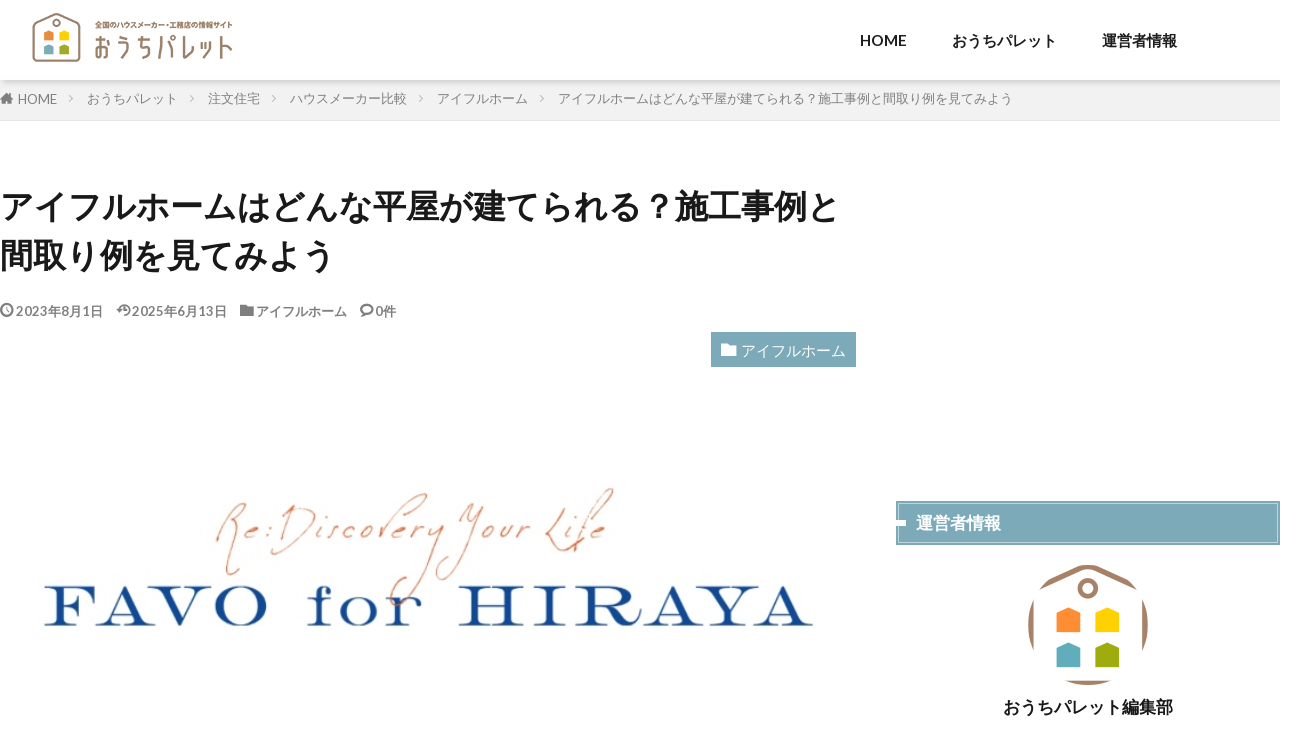

--- FILE ---
content_type: text/html; charset=UTF-8
request_url: https://nexer.co.jp/ouchipalette/eyefulhome_hiraya/
body_size: 36819
content:
<!DOCTYPE html>

<html lang="ja" prefix="og: http://ogp.me/ns#"  class="t-middle" >

<head prefix="og: http://ogp.me/ns# fb: http://ogp.me/ns/fb# article: http://ogp.me/ns/article#">
	<script src="https://www.googleoptimize.com/optimize.js?id=OPT-T8SST5R"></script>
	<!-- Global site tag (gtag.js) - Google Analytics -->
	<script async src="https://www.googletagmanager.com/gtag/js?id=UA-185649685-1"></script>
	<script>
		window.dataLayer = window.dataLayer || [];

		function gtag() {
			dataLayer.push(arguments);
		}
		gtag('js', new Date());

		gtag('config', 'UA-185649685-1');
	</script>
	<meta charset="UTF-8">
	<title>アイフルホームはどんな平屋が建てられる？施工事例と間取り例を見てみよう│おうちパレット</title>
<meta name='robots' content='max-image-preview:large' />
<link rel='stylesheet' id='wp-block-library-css'  href='https://nexer.co.jp/ouchipalette/wp-includes/css/dist/block-library/style.min.css?ver=5.7.14' type='text/css' media='all' />
<link rel='stylesheet' id='my-style-css'  href='https://nexer.co.jp/ouchipalette/wp-content/plugins/promotion-txt/css/style.css?ver=5.7.14' type='text/css' media='all' />
<link rel='stylesheet' id='tablepress-default-css'  href='https://nexer.co.jp/ouchipalette/wp-content/tablepress-combined.min.css?ver=2' type='text/css' media='all' />
<link rel="https://api.w.org/" href="https://nexer.co.jp/ouchipalette/wp-json/" /><link rel="alternate" type="application/json" href="https://nexer.co.jp/ouchipalette/wp-json/wp/v2/posts/22376" /><link rel="alternate" type="application/json+oembed" href="https://nexer.co.jp/ouchipalette/wp-json/oembed/1.0/embed?url=https%3A%2F%2Fnexer.co.jp%2Fouchipalette%2Feyefulhome_hiraya%2F" />
<link rel="alternate" type="text/xml+oembed" href="https://nexer.co.jp/ouchipalette/wp-json/oembed/1.0/embed?url=https%3A%2F%2Fnexer.co.jp%2Fouchipalette%2Feyefulhome_hiraya%2F&#038;format=xml" />
<link rel="stylesheet" href="https://nexer.co.jp/ouchipalette/wp-content/themes/the-thor/style.min.css">
<link rel="amphtml" href="https://nexer.co.jp/ouchipalette/eyefulhome_hiraya/?type=AMP">
<link class="css-async" rel href="https://nexer.co.jp/ouchipalette/wp-content/themes/the-thor/css/icon.min.css">
<link class="css-async" rel href="https://fonts.googleapis.com/css?family=Lato:400,700,900">
<link class="css-async" rel href="https://fonts.googleapis.com/css?family=Fjalla+One">
<link class="css-async" rel href="https://nexer.co.jp/ouchipalette/wp-content/themes/the-thor-child/style-user.css?1753117778">
<link rel="canonical" href="https://nexer.co.jp/ouchipalette/eyefulhome_hiraya/" />
<script src="https://ajax.googleapis.com/ajax/libs/jquery/1.12.4/jquery.min.js"></script>
<meta http-equiv="X-UA-Compatible" content="IE=edge">
<meta name="viewport" content="width=device-width, initial-scale=1, viewport-fit=cover"/>
<script>
(function(i,s,o,g,r,a,m){i['GoogleAnalyticsObject']=r;i[r]=i[r]||function(){
(i[r].q=i[r].q||[]).push(arguments)},i[r].l=1*new Date();a=s.createElement(o),
m=s.getElementsByTagName(o)[0];a.async=1;a.src=g;m.parentNode.insertBefore(a,m)
})(window,document,'script','https://www.google-analytics.com/analytics.js','ga');

ga('create', 'G-2GQ3XSXZR6', 'auto');
ga('send', 'pageview');
</script>
<style>
.widget.widget_nav_menu ul.menu{border-color: rgba(124,170,185,0.15);}.widget.widget_nav_menu ul.menu li{border-color: rgba(124,170,185,0.75);}.widget.widget_nav_menu ul.menu .sub-menu li{border-color: rgba(124,170,185,0.15);}.widget.widget_nav_menu ul.menu .sub-menu li .sub-menu li:first-child{border-color: rgba(124,170,185,0.15);}.widget.widget_nav_menu ul.menu li a:hover{background-color: rgba(124,170,185,0.75);}.widget.widget_nav_menu ul.menu .current-menu-item > a{background-color: rgba(124,170,185,0.75);}.widget.widget_nav_menu ul.menu li .sub-menu li a:before {color:#7caab9;}.widget.widget_nav_menu ul.menu li a{background-color:#7caab9;}.widget.widget_nav_menu ul.menu .sub-menu a:hover{color:#7caab9;}.widget.widget_nav_menu ul.menu .sub-menu .current-menu-item a{color:#7caab9;}.widget.widget_categories ul{border-color: rgba(124,170,185,0.15);}.widget.widget_categories ul li{border-color: rgba(124,170,185,0.75);}.widget.widget_categories ul .children li{border-color: rgba(124,170,185,0.15);}.widget.widget_categories ul .children li .children li:first-child{border-color: rgba(124,170,185,0.15);}.widget.widget_categories ul li a:hover{background-color: rgba(124,170,185,0.75);}.widget.widget_categories ul .current-menu-item > a{background-color: rgba(124,170,185,0.75);}.widget.widget_categories ul li .children li a:before {color:#7caab9;}.widget.widget_categories ul li a{background-color:#7caab9;}.widget.widget_categories ul .children a:hover{color:#7caab9;}.widget.widget_categories ul .children .current-menu-item a{color:#7caab9;}.widgetSearch__input:hover{border-color:#7caab9;}.widgetCatTitle{background-color:#7caab9;}.widgetCatTitle__inner{background-color:#7caab9;}.widgetSearch__submit:hover{background-color:#7caab9;}.widgetProfile__sns{background-color:#7caab9;}.widget.widget_calendar .calendar_wrap tbody a:hover{background-color:#7caab9;}.widget ul li a:hover{color:#7caab9;}.widget.widget_rss .rsswidget:hover{color:#7caab9;}.widget.widget_tag_cloud a:hover{background-color:#7caab9;}.widget select:hover{border-color:#7caab9;}.widgetSearch__checkLabel:hover:after{border-color:#7caab9;}.widgetSearch__check:checked .widgetSearch__checkLabel:before, .widgetSearch__check:checked + .widgetSearch__checkLabel:before{border-color:#7caab9;}.widgetTab__item.current{border-top-color:#7caab9;}.widgetTab__item:hover{border-top-color:#7caab9;}.searchHead__title{background-color:#7caab9;}.searchHead__submit:hover{color:#7caab9;}.menuBtn__close:hover{color:#7caab9;}.menuBtn__link:hover{color:#7caab9;}@media only screen and (min-width: 992px){.menuBtn__link {background-color:#7caab9;}}.t-headerCenter .menuBtn__link:hover{color:#7caab9;}.searchBtn__close:hover{color:#7caab9;}.searchBtn__link:hover{color:#7caab9;}.breadcrumb__item a:hover{color:#7caab9;}.pager__item{color:#7caab9;}.pager__item:hover, .pager__item-current{background-color:#7caab9; color:#fff;}.page-numbers{color:#7caab9;}.page-numbers:hover, .page-numbers.current{background-color:#7caab9; color:#fff;}.pagePager__item{color:#7caab9;}.pagePager__item:hover, .pagePager__item-current{background-color:#7caab9; color:#fff;}.heading a:hover{color:#7caab9;}.eyecatch__cat{background-color:#7caab9;}.the__category{background-color:#7caab9;}.dateList__item a:hover{color:#7caab9;}.controllerFooter__item:last-child{background-color:#7caab9;}.controllerFooter__close{background-color:#7caab9;}.bottomFooter__topBtn{background-color:#7caab9;}.mask-color{background-color:#7caab9;}.mask-colorgray{background-color:#7caab9;}.pickup3__item{background-color:#7caab9;}.categoryBox__title{color:#7caab9;}.comments__list .comment-meta{background-color:#7caab9;}.comment-respond .submit{background-color:#7caab9;}.prevNext__pop{background-color:#7caab9;}.swiper-pagination-bullet-active{background-color:#7caab9;}.swiper-slider .swiper-button-next, .swiper-slider .swiper-container-rtl .swiper-button-prev, .swiper-slider .swiper-button-prev, .swiper-slider .swiper-container-rtl .swiper-button-next	{background-color:#7caab9;}.t-headerColor .l-header{background-color:#7caab9;}.t-headerColor .globalNavi::before{background: -webkit-gradient(linear,left top,right top,color-stop(0%,rgba(255,255,255,0)),color-stop(100%,#7caab9));}.t-headerColor .subNavi__link-pickup:hover{color:#7caab9;}.snsFooter{background-color:#7caab9}.widget-main .heading.heading-widget{background-color:#7caab9}.widget-main .heading.heading-widgetsimple{background-color:#7caab9}.widget-main .heading.heading-widgetsimplewide{background-color:#7caab9}.widget-main .heading.heading-widgetwide{background-color:#7caab9}.widget-main .heading.heading-widgetbottom:before{border-color:#7caab9}.widget-main .heading.heading-widgetborder{border-color:#7caab9}.widget-main .heading.heading-widgetborder::before,.widget-main .heading.heading-widgetborder::after{background-color:#7caab9}.widget-side .heading.heading-widget{background-color:#7caab9}.widget-side .heading.heading-widgetsimple{background-color:#7caab9}.widget-side .heading.heading-widgetsimplewide{background-color:#7caab9}.widget-side .heading.heading-widgetwide{background-color:#7caab9}.widget-side .heading.heading-widgetbottom:before{border-color:#7caab9}.widget-side .heading.heading-widgetborder{border-color:#7caab9}.widget-side .heading.heading-widgetborder::before,.widget-side .heading.heading-widgetborder::after{background-color:#7caab9}.widget-foot .heading.heading-widget{background-color:#7caab9}.widget-foot .heading.heading-widgetsimple{background-color:#7caab9}.widget-foot .heading.heading-widgetsimplewide{background-color:#7caab9}.widget-foot .heading.heading-widgetwide{background-color:#7caab9}.widget-foot .heading.heading-widgetbottom:before{border-color:#7caab9}.widget-foot .heading.heading-widgetborder{border-color:#7caab9}.widget-foot .heading.heading-widgetborder::before,.widget-foot .heading.heading-widgetborder::after{background-color:#7caab9}.widget-menu .heading.heading-widget{background-color:#7caab9}.widget-menu .heading.heading-widgetsimple{background-color:#7caab9}.widget-menu .heading.heading-widgetsimplewide{background-color:#7caab9}.widget-menu .heading.heading-widgetwide{background-color:#7caab9}.widget-menu .heading.heading-widgetbottom:before{border-color:#7caab9}.widget-menu .heading.heading-widgetborder{border-color:#7caab9}.widget-menu .heading.heading-widgetborder::before,.widget-menu .heading.heading-widgetborder::after{background-color:#7caab9}.still{height: 500px;}@media only screen and (min-width: 768px){.still {height: 700px;}}.swiper-slide1.mask.mask-color{background-color:#e2ddd0}.swiper-slide2.mask.mask-color{background-color:#c2d5d6}.swiper-slide3.mask.mask-color{background-color:#e0d4c9}.rankingBox__bg{background-color:#7caab9}.commonCtr__bg.mask.mask-colorgray{background-color:#7caab9}.the__ribbon{background-color:#ea3c3c}.the__ribbon:after{border-left-color:#ea3c3c; border-right-color:#ea3c3c}.eyecatch__link.eyecatch__link-mask:hover::after {background-color: rgba(155,129,106,0.5);}.eyecatch__link.eyecatch__link-maskzoom:hover::after {background-color: rgba(155,129,106,0.5);}.eyecatch__link.eyecatch__link-maskzoomrotate:hover::after {background-color: rgba(155,129,106,0.5);}.content .afTagBox__btnDetail{background-color:#7caab9;}.widget .widgetAfTag__btnDetail{background-color:#7caab9;}.content .afTagBox__btnAf{background-color:#7caab9;}.widget .widgetAfTag__btnAf{background-color:#7caab9;}.content a{color:#e78b3c;}.phrase a{color:#e78b3c;}.content .sitemap li a:hover{color:#e78b3c;}.content h2 a:hover,.content h3 a:hover,.content h4 a:hover,.content h5 a:hover{color:#e78b3c;}.content ul.menu li a:hover{color:#e78b3c;}.content .es-LiconBox:before{background-color:#a83f3f;}.content .es-LiconCircle:before{background-color:#a83f3f;}.content .es-BTiconBox:before{background-color:#a83f3f;}.content .es-BTiconCircle:before{background-color:#a83f3f;}.content .es-BiconObi{border-color:#a83f3f;}.content .es-BiconCorner:before{background-color:#a83f3f;}.content .es-BiconCircle:before{background-color:#a83f3f;}.content .es-BmarkHatena::before{background-color:#005293;}.content .es-BmarkExcl::before{background-color:#b60105;}.content .es-BmarkQ::before{background-color:#005293;}.content .es-BmarkQ::after{border-top-color:#005293;}.content .es-BmarkA::before{color:#b60105;}.content .es-BsubTradi::before{color:#ffffff;background-color:#b60105;border-color:#b60105;}.btn__link-primary{color:#ffffff; background-color:#3f3f3f;}.content .btn__link-primary{color:#ffffff; background-color:#3f3f3f;}.searchBtn__contentInner .btn__link-search{color:#ffffff; background-color:#3f3f3f;}.btn__link-secondary{color:#ffffff; background-color:#3f3f3f;}.content .btn__link-secondary{color:#ffffff; background-color:#3f3f3f;}.btn__link-search{color:#ffffff; background-color:#3f3f3f;}.btn__link-normal{color:#3f3f3f;}.content .btn__link-normal{color:#3f3f3f;}.btn__link-normal:hover{background-color:#3f3f3f;}.content .btn__link-normal:hover{background-color:#3f3f3f;}.comments__list .comment-reply-link{color:#3f3f3f;}.comments__list .comment-reply-link:hover{background-color:#3f3f3f;}@media only screen and (min-width: 992px){.subNavi__link-pickup{color:#3f3f3f;}}@media only screen and (min-width: 992px){.subNavi__link-pickup:hover{background-color:#3f3f3f;}}.partsH2-29 h2{color:#ffffff; background-color:#7caab9; box-shadow: 0px 0px 0px 5px #7caab9; border-color:#d8d8d8;}.partsH3-6 h3{color:#191919;}.partsH3-6 h3::before{border-bottom-color:#7caab9;}.partsH3-6 h3::after{border-color:#7caab9;}.partsH4-14 h4{color:#191919; border-color:#7caab9;}.partsH4-14 h4::before{background-color:#7caab9;}.partsH4-14 h4::after{border-color:#7caab9;}.partsH5-3 h5{color:#191919; border-color:#7caab9;}.content ul > li::before{color:#a83f3f;}.content ul{color:#191919;}.content ol > li::before{color:#a83f3f; border-color:#a83f3f;}.content ol > li > ol > li::before{background-color:#a83f3f; border-color:#a83f3f;}.content ol > li > ol > li > ol > li::before{color:#a83f3f; border-color:#a83f3f;}.content ol{color:#191919;}.content .balloon .balloon__text{color:#191919; background-color:#f2f2f2;}.content .balloon .balloon__text-left:before{border-left-color:#f2f2f2;}.content .balloon .balloon__text-right:before{border-right-color:#f2f2f2;}.content .balloon-boder .balloon__text{color:#191919; background-color:#ffffff;  border-color:#d8d8d8;}.content .balloon-boder .balloon__text-left:before{border-left-color:#d8d8d8;}.content .balloon-boder .balloon__text-left:after{border-left-color:#ffffff;}.content .balloon-boder .balloon__text-right:before{border-right-color:#d8d8d8;}.content .balloon-boder .balloon__text-right:after{border-right-color:#ffffff;}.content blockquote{color:#191919; background-color:#f2f2f2;}.content blockquote::before{color:#d8d8d8;}.content table{color:#191919; border-top-color:#E5E5E5; border-left-color:#E5E5E5;}.content table th{background:#7f7f7f; color:#ffffff; ;border-right-color:#E5E5E5; border-bottom-color:#E5E5E5;}.content table td{background:#ffffff; ;border-right-color:#E5E5E5; border-bottom-color:#E5E5E5;}.content table tr:nth-child(odd) td{background-color:#f2f2f2;}
</style>
<link rel="icon" href="https://nexer.co.jp/ouchipalette/wp-content/uploads/2020/09/cropped-ietateru_LOGO_5_1-A-32x32.png" sizes="32x32" />
<link rel="icon" href="https://nexer.co.jp/ouchipalette/wp-content/uploads/2020/09/cropped-ietateru_LOGO_5_1-A-192x192.png" sizes="192x192" />
<link rel="apple-touch-icon" href="https://nexer.co.jp/ouchipalette/wp-content/uploads/2020/09/cropped-ietateru_LOGO_5_1-A-180x180.png" />
<meta name="msapplication-TileImage" content="https://nexer.co.jp/ouchipalette/wp-content/uploads/2020/09/cropped-ietateru_LOGO_5_1-A-270x270.png" />
		<style type="text/css" id="wp-custom-css">
			.pickup3__bg.mask{background-color:pink!important}.content .outline{border:3px solid #decfc1;padding:10px 0;background:#fffef6}.content li ul li .outline__number{font-weight:700;background:transparent;color:#cfcfcf;width:auto}.content .outline__number{width:1.8em;height:1.8em;padding:0;line-height:1.8em;text-align:center;background:#e78b34;color:#fff;border-radius:50%}.content .outline__link{display:block;color:#777}.content .outline__link:hover{color:#cfcfcf}.outline__title{color:#e78b34;font-weight:700;width:100%;padding:0 0 0 20px}.content .outline__switch{right:1.5rem;top:10px}.content .outline__toggle:checked+.outline__switch:before{content:"［ ▲ CLOSE］"}.content .outline__toggle:checked+.outline__switch+.outline__list{margin-top:1rem}.content .outline__switch:before{content:"［ ▼ OPEN ］";border:0;color:#999}.content .outline__switch+.outline__list{background:transparent}.content .outline__switch+ul.outline__list{margin-left:0;margin-right:0;border-top:2px dotted #cfcfcf}.content .outline__switch+.outline__list-2 li:first-child{margin-top:1}.content .outline__switch+.outline__list-2 li ul li:first-child{margin-top:.5em}.outline__list-2>li>a{font-weight:700}.outline__title:before{font-family:icomoon;content:"\e92f";margin-right:5px}@media only screen and (min-width:992px){.outline__list-2>li>a{font-weight:700}.content .outline{width:90%;margin:3rem 5%}}@media only screen and (max-width:991px){.content .outline{width:100%;margin:3rem 0}}.toc_widget_list.no_bullets li{line-height:23px}.toc_widget>ul>li>a:nth-of-type(n){font-size:14px;margin-top:.5em}.toc_widget_list.no_bullets ul li:nth-child(n+1){font-size:14px;padding:2px 0 5px 9pt;margin-top:.5em}.toc_widget_list.no_bullets li a:hover{color:#aaa}ul.toc_widget_list.no_bullets{background-color:#fff;padding:25px 15px;border:solid 1px #e5e5e5}span.toc_number.toc_depth_1,span.toc_number.toc_depth_2{font-weight:700;background:transparent;width:auto}span.toc_number.toc_depth_2{color:#cfcfcf}p{font-size:14px}@media only screen and (max-width:500px){p{font-size:10pt}}

/* 画像の下のキャプション設定 */
figure{text-align:center;
	margin-top:16px;}
figcaption{color:grey;font:16px arial;}

/*menuデザイン用*/
@media only screen and (max-width:600px){
	.globalNavi__list li {
		height: auto;
			/*margin-right: 1px;*/
	}
	.globalNavi__list li a {
		margin-right: 1px;
		padding: 0.8rem;
	}

	/*menu用*/
	.siteTitle {
		padding: 20px;
	}
	.t-logoSp30 .siteTitle__logo{
		height: 45px;
	}
label.searchBtn__link.searchBtn__link-text.icon-search{
		padding-top: 20px;
	  padding-right: 15px;
	}
	.t-headerCenter .menuBtn__link{
		display: none;
	}
	.l-header{
		padding-bottom: 0;
	}
	/*ロゴ切り替え用*/
		img.siteTitle__logo_smp{
			width:auto;
			height: 45px;
			margin-right: 20px
	}
	.container{
		margin-left: 2px;
		margin-right: 2px;
	}
}


/*menu用*/
@media only screen and (min-width: 600px){
	.t-headerCenter .menuBtn{
		right: auto!important;
		left:0!important;
	}
}

.t-headerCenter .searchBtn{
		left: auto;
		right: 0;
	}

/*文字カスタマイズ*/
/*.swiper-content {
	position: absolute;
	z-index: 9;
	text-align: center;
	top:0;
	bottom:0;
	right:0;
	left:0;
	margin: auto;
}

@media only screen and (max-width:400px){
	.swiper-content {
		padding-top: 50%;
	}	
}

@media only screen and (max-width:600px){
	.swiper-content {
		padding-top: 35%;
	}	
}

@media only screen and (min-width:600px){
	.swiper-content {
		padding-top: 20%;
	}	
}
*/

.swiper-content {
    z-index: 9;
    text-align: center;
    top: 0;
    bottom: 0;
    right: 0;
    left: 0;
    display: flex;
    align-items: center;
    flex-wrap: wrap;
    justify-content: center;
    margin: auto;
}

.swiper-pagination.swiper-pagination-bullets {
    display: none;
}

/*フェードアウト*/

.main_imgBox {
	widows: auto;
	min-width: 100%;
	height: 750px;
	overflow: hidden;
	position: relative;
}

  .main_img {
    z-index:10;
    opacity: 0;
    width: 100%;
		height: 700px;
    background-position: center center;
    background-repeat: no-repeat;
    background-size: cover;
    position: absolute;
    left: 0;
    top: 0;
    -webkit-animation: anime 36s 0s infinite;
    animation: anime 36s 0s infinite; }

 .main_img:nth-of-type(2) {
      -webkit-animation-delay: 6s;
      animation-delay: 6s; }

    .main_img:nth-of-type(3) {
      -webkit-animation-delay: 12s;
      animation-delay: 12s; }

    .main_img:nth-of-type(4) {
      -webkit-animation-delay: 18s;
      animation-delay: 18s; }

    .main_img:nth-of-type(5) {
      -webkit-animation-delay: 24s;
      animation-delay: 24s; }

    .main_img:nth-of-type(6) {
      -webkit-animation-delay: 30s;
      animation-delay: 30s; }

@keyframes anime {
	0% {
		opacity: 0;
	}
	8% {
		opacity: 1;
	}
	17% {
		opacity: 1;
		transform: scale(1.1) 
	}
	25% {
		opacity: 0;
		transition: all 1000ms ease 0s;
		z-index:9;
	}
	100% {
		opacity: 0;
	}
}

.caption {
  z-index:11;
	transition: 1s !important;
	position: absolute;
  top: 40%;
}

@media only screen and (max-width: 767px){
.main_imgBox {
    height:400px;
}
	
	.caption {
  top: 40%;
}
}

@media only screen and (max-width: 767px){
	.main_imgBox {
		width: auto;
		min-width: 100%;
		height: 500px;
		position: relative;
		top: 0;
		bottom: 0;
}
	
	.main_img {
		height: 500px!important;
	}
	.microbtn {
    background-color: #00bf2d;
    border-bottom: 4px solid #05800d;
    border-radius: 10px;
    margin: 0.4em auto;
    width: 90%;
    text-align: center;
    display: block;
    color: #fff;
    display: inline-block;
    font-size: 16px;
    font-weight: bold;
    letter-spacing: 0.1rem;
    padding: 13px 20px;
    text-decoration: none;
}
	a.microbtn{
	color:#fff;
	font-size: 16px;
	padding: 13px 20px;
	font-weight: bold;
	width: 95%;
}

.microbtn:hover{
  box-shadow: none;
  position:relative;
  border-bottom:none;
	top:4px;}
	
a.microbtn:hover{
	color:#000;
}
}

/* パソコンで見たときは"pc"のclassがついた画像が表示される */
.pc {
	display: block !important;
}
.sp {
	display: none !important;
}
 
/* スマートフォンで見たときは"sp"のclassがついた画像が表示される */
@media only screen and (max-width: 767px) {
	.pc {
		display: none !important;
	}
	.sp {
		display: block !important;
	}
}

/* ボタンのデザイン（立体のVNMのようなやつ */
.microbtn {
    background-color: #00bf2d;
    border-bottom: 4px solid #05800d;
    border-radius: 10px;
    margin: 0.4em auto;
    width: 95%;
    text-align: center;
    display: block;
    color: #fff;
    display: inline-block;
    font-size: 21px;
    font-weight: 600;
    letter-spacing: 0.1rem;
    padding: 16px 20px;
    text-decoration: none;
}

/* オレンジ色用 */
.btn_bg_orange{
	background-color: #fd9535;
	border-bottom: 4px solid #d27d00;
}

a.microbtn{
	color:#fff;
}

.microbtn:hover{
  box-shadow: none;
  position:relative;
  border-bottom:none;
	top:4px;}
	
a.microbtn:hover{
	color:#000;
}



a.btn--green {
  color: #fff;
	border-radius: 4px;
  background-color: #094;
}

a.btn--green:hover {
  color: #fff;
  background: #00a349;
}

a.btn--green.btn--cubic {
  border-bottom: 5px solid #00662d;
}

a.btn--green.btn--cubic:hover {
  top: 3px;
  border-bottom: 2px solid #00662d;
}

a.btn-c {
  font-size: 2rem;
  position: relative;
  padding: 1.5rem 3rem 1.5rem 2rem;
}

a.btn-c i.fa {
  margin-right: 1rem;
}






/* タブ切り替えボタン用 */



/*タブ切り替え全体のスタイル*/
.tabs {
  margin-top: 50px;
  padding-bottom: 40px;
  background-color: #fff;
  box-shadow: 0 0 10px rgba(0, 0, 0, 0.2);
  width: 700px;
  margin: 0 auto;}

/*タブのスタイル*/
.tab_item {
 width: calc(99%/3);
  height: 50px;
 border-bottom: 3px solid #5ab4bd;
  background-color: #d9d9d9;
  line-height: 50px;
  font-size: 16px;
  text-align: center;
  color: #565656;
display: block;
  float: left;
  text-align: center;
  font-weight: bold;
  transition: all 0.2s ease;
}
.tab_item:hover {
  opacity: 0.75;
}

/*ラジオボタンを全て消す*/
input[name="tab_item"] {
  display: none;
}

/*タブ切り替えの中身のスタイル*/
.tab_content {
  display: none;
  padding: 40px 40px 0;
  clear: both;
  overflow: hidden;
}


/*選択されているタブのコンテンツのみを表示*/
#all:checked ~ #all_content,
#programming:checked ~ #programming_content,
#design:checked ~ #design_content {
  display: block;
}

/*選択されているタブのスタイルを変える*/
.tabs input:checked + .tab_item {
  background-color: #5ab4bd;
  color: #fff;
}



/************************************
** CSSでタブ表示
************************************/
/* タブの外枠 */
.tabs {
  margin-top: 12px;
}
 
/* タブのスタイル */
.tabs .tab-label {
  display: block;
	float:left;
  border-top-left-radius: 3px;
  border-top-right-radius: 3px;
  border: 1px solid #999;
  background-color: #f3f3f3;
  margin-left: 1px;
  margin-right: 1px;
  padding: 3px 6px;
  border-bottom: none;
  font-size: 0.9em;
}
 
/* タブにマウスカーソルがのったときフッター */
.tabs .tab-label:hover {
  opacity: 0.7;
}
 
/* ラジオボタンと内容を非表示 */
.tabs input[name="tab-radio"],
.tabs .tab-content {
  display: none;
}
 
/* タブ内容のスタイル */
.tabs .tab-content{
  border: 1px solid #999;
  padding: 10px;
  min-height: 200px;
}
 
/* 選択されているタブのコンテンツのみを表示 */
.tabs #tab-1:checked ~ .tab-1-content,
.tabs #tab-2:checked ~ .tab-2-content,
.tabs #tab-3:checked ~ .tab-3-content,
.tabs #tab-4:checked ~ .tab-4-content,
.tabs #tab-5:checked ~ .tab-5-content {
  display: block;
}
 
/* 選択されているタブのスタイルを変える */
.tabs input[name="tab-radio"]:checked + .tab-label {
  background-color: #fff;
}

.box_shadow1 {
    padding: 0.5em 1em;
    margin: 2em 0;
    background: #fff;/*背景色*/
    border-top: solid 6px #7caab9;
    box-shadow: 0 3px 4px rgba(0, 0, 0, 0.32);/*影*/
}

.rnk_pc{
	display:block;
}

.rnk_sp{
	display:none;
}

/*altコンテンツのh2*/
.altcontents h2{
  color: #000;
  text-align: center;
  border-top: solid 2px #7caab9;
  border-bottom: solid 2px #7caab9;
  background: -webkit-repeating-linear-gradient(-45deg, #f0f8ff, #f0f8ff 3px,#e9f4ff 3px, #e9f4ff 7px);
  background: repeating-linear-gradient(-45deg, #f0f8ff, #f0f8ff 3px,#e9f4ff 3px, #e9f4ff 7px);
	box-shadow: 0px 0px 0px 0px #7caab9;
	border-left: none;
	border-right: none;
}

/*alt2コンテンツのh2*/
.altcontents2 h2 {
  line-height: 60px;
  position: relative;
  height: 60px;
  margin: 2em 50px 1em;
  padding: 0 2rem;
  text-align: center;
  color: #fff;
  background: #7caab9;
	box-shadow: 0px 0px 0px 0px #7caab9;
	border: none;
}

.altcontents2 h2:before,
.altcontents2 h2:after {
  position: absolute;
  top: 0;
  display: block;
  height: 48px;
  content: '';
  border: 30px solid #7caab9;
}

.altcontents2 h2:before {
  left: -40px;
  border-left-width: 15px;
  border-left-color: transparent;
}

.altcontents2 h2:after {
  right: -40px;
  border-right-width: 15px;
  border-right-color: transparent;
}

.altcontents2 h2 span {
  position: relative;
  display: block;
}

/*alt3コンテンツのh2*/
.altcontents3 h2 {
position: relative;
padding: 10px 20px;
text-align: center;
border-top: 2px solid #7caab9;
border-bottom: 2px solid #7caab9;
box-shadow: 0px 0px 0px 0px #7caab9;
background:rgba(0,0,0,0);
	color:#7caab9;
		border-left: none;
	border-right: none;
}

.altcontents3 h2:before,.altcontents3 h2:after{
content: '';
position: absolute;
top: -10px;
width: 2px;
height: calc(100% + 1em);
background-color: #7caab9;

}

.altcontents3 h2:before {
left: 10px;
}

.altcontents3 h2:after {
right: 10px;
}


.altcontents4 h2{
    border-top-color: #7caab9;
    border-bottom-color: #7caab9;
	box-shadow: 0px 0px 0px 0px #7caab9;
			border-left: none;
	border-right: none;
	text-align: center;
}

.altcontents4 h2 {
    position: relative;
    padding: 10px 15px;
    font: bold 22px/1.6 Arial, Helvetica, sans-serif;
    color: #333;
    background: #fff;
    margin-top: 40px;
    border-top: #7caab9 solid 3px;
    border-bottom: #7caab9 solid 3px;
    background-image: linear-gradient(to bottom -45deg, transparent 40%, rgba(0, 0, 0, 0.1) 40%, rgba(0, 0, 0, 0.1) 60%, transparent 60%);
    background-size: 4px 4px;
	
}

.content .touroku dt {
    background: #fff;
    border: solid 2px;
    padding: 15px;
	font-weight: bold;
	cursor: pointer;
}


.PRbox{
	position: relative;
	border:1px solid #e5e5e5;
	background-color:#fff;
	box-shadow: 0 2px 6px rgba(0, 0, 0, 0.3);
	border-radius: 5px;
	padding: 20px;
}




/*Cardbox*/
.content div.Cardbox-all{
	margin-top:0px;
	padding-top:0px;
}
.Cardbox-all{
	display:frex;
	justify-content: space-between;
	flex-flow:row;
	margin-top:0px;
}
	
	
.Cardbox,.Cardbox-2,.Cardbox-4,.Cardbox-5,.Cardbox-7,.Cardbox-8,.Cardbox-10{
	display   : inline-block;
	position: relative;
	border:1px solid #e5e5e5;
	background-color:#fff;
	box-shadow: 0 2px 6px rgba(0, 0, 0, 0.3);
	padding: 20px;
	padding-bottom: 10px;
	width:32.0%;	
	margin-right:1.5%;
}

.Cardbox-3,.Cardbox-6,.Cardbox-9{
	display   : inline-block;
	position: relative;
	border:1px solid #e5e5e5;
	background-color:#fff;
	box-shadow: 0 2px 6px rgba(0, 0, 0, 0.3);
	padding: 20px;
	padding-bottom: 10px;
	width:32.0%;
}

.Cardbox img{
	padding-bottom:0px;
	margin-bottom:0px;
}

.Cardbox-area{
	background-color:#7CAAB9;
	color:#fff;
	padding:5px;
	width:50%;
	margin-bottom:0px;
	text-align:center;
}


.Cardbox-title{
    margin-top: 0px;
	padding-top: 0px;
}
.Cardbox-title{
    position: relative;
    padding-bottom: 14px;
    padding-right: 30px;
}
.content .Cardbox-title {
    font-size: 1.6rem;
}
.Cardbox-title{
    line-height: 1.0;
    margin-top: 0rem;
}
.Cardbox-title{
    overflow-wrap: break-word;
}
.Cardbox-title{
    font-size: 100%;
}


.Cardbox-title{
    display: block;
    font-size: 1.0em;
    margin-block-start: 1em;
    margin-block-end: 1em;
    margin-inline-start: 0px;
    margin-inline-end: 0px;
    font-weight: bold;
}

.Cardbox-title::before{
    border-bottom-color: #7caab9;
}
.Cardbox-title::before{
    content: "";
    position: absolute;
    bottom: -0;
    right: 0;
    width: 0;
    height: 0;
    border: none;
    border-right: solid 15px transparent;
    border-bottom: solid 15px #7caab9;
	
}
.Cardbox-title::after {
    border-color: #7caab9;
	
}

.Cardbox-title::after{
    content: "";
    position: absolute;
    bottom: 0;
    right: 5px;
    width: 99%;
    border-bottom: solid 4px #7caab9;
}

/*Cardboxボタン*/
.content .cardbtn{
border-radius: 10px;
width:100%;
margin-bottom:0px;
	margin-top:0px;
padding-bottom:0px
}

.content .cardbtn{
	position:relative;
	display:inline-block;
	line-height: 1.4;
	text-align:center;
	overflow:hidden;
	transition:.3s;
	padding:10px 15px 10px 15px;
	margin:0px;
}
.content .cardbtn:hover::after{
    position: absolute;
    top: 0;
    left: 0;
    right: 0;
    bottom: 0;
    content: "";
    background-color: rgba(255,255,255,0.25);
	transition:.3s;
}
.content .cardbtn:hover{ font-weight: normal}
.content .cardbtn.es-bold:hover{ font-weight: bold}

a.cardbtn{
	display:block;
	line-height:3.5px;
	font-size:14px;
}


#osusume_koumu{
	padding-top:30px;
	padding-bottom:30px;
	 margin-right: calc(50% - 50vw);
  margin-left: calc(50% - 50vw);
  padding-right: calc(50vw - 50%);
  padding-left: calc(50vw - 50%);
  background:rgba(124,170,185,0.6);
}

#osusume_koumu img.osusumebn{
	padding-top:0px;
	padding-bottom:0px;
	margin-top:0px;
	margin-bottom:-45px;
}

#osusume_koumu .wh{
	margin-top:0px;
}


@media only screen and (max-width: 767px) {
	.content div.Cardbox-all{
	margin-top:20px;
	padding-top:0px;
	text-align:center;
}
	
	.Cardbox-all{
	display:frex;
	justify-content: space-between;
		flex-flow:row;
}

.Cardbox-area{
	background-color:#7CAAB9;
	color:#fff;
	padding:5px;
	width:50%;
	margin-bottom:0px;
	text-align:center;
}
.Cardbox-area p{
			font-size:8px;
	line-height:1.5;
	}

.Cardbox-all div{
			margin-top:1rem;
	}
	
.Cardbox,.Cardbox-3,.Cardbox-5,.Cardbox-7,.Cardbox-9{
	display   : inline-block;
	position: relative;
	border:1px solid #e5e5e5;
	background-color:#fff;
	box-shadow: 0 2px 6px rgba(0, 0, 0, 0.3);
	padding: 15px;
	width:95%;
	margin-right:0.0%;
	margin-left:0.0%;
}

.Cardbox-2,.Cardbox-4,.Cardbox-6,.Cardbox-8,.Cardbox-10{
	display   : inline-block;
	position: relative;
	border:1px solid #e5e5e5;
	background-color:#fff;
	box-shadow: 0 2px 6px rgba(0, 0, 0, 0.3);
	padding: 15px;
	width:95%;
	margin-right:0.0%;
	margin-left:0.0%;
}

a.cardbtn{
display:block;
line-height:3.5px;
font-size:10px;
}

.content .Cardbox-title {
    font-size: 1.2rem;
margin-top:15px;
	margin-bottom:0px;
	text-align:left;
}
	
.Cardbox-title{
    display: block;
    font-size: 1.0em;
    margin-block-start: 1em;
    margin-block-end: 1em;
    margin-inline-start: 0px;
    margin-inline-end: 0px;
    font-weight: bold;
}

.Cardbox-title::before{
    border-bottom-color: #7caab9;
}
.Cardbox-title::before{
    content: "";
    position: absolute;
    bottom: -0;
    right: 0;
    width: 0;
    height: 0;
    border: none;
    border-right: solid 0px transparent;
    border-bottom: solid 0px #7caab9;
	
}
.Cardbox-title::after {
    border-color: #7caab9;
	
}

.Cardbox-title::after{
    content: "";
    position: absolute;
    bottom: 0;
    right: 5px;
    width: 98.5%;
    border-bottom: solid 2px #7caab9;
	
}


	
.content img.cardimg{
margin:0px;
padding:0px;
vertical-align: bottom;
line-height: 1.0em;
}

.Cardbox img{
margin:0px;
padding:0px;
vertical-align: bottom;
line-height: 1.0em;
}
	
#osusume_koumu{
	padding-top:0px;
	padding-bottom:20px;
	 margin-right: calc(50% - 50vw);
  margin-left: calc(50% - 50vw);
  padding-right: calc(50vw - 50%);
  padding-left: calc(50vw - 50%);
  background:rgba(124,170,185,0.6);
}

#osusume_koumu img.osusumebn{
	padding-top:0px;
	padding-bottom:0px;
	margin-top:-10px;
	margin-bottom:-15px;
}

#osusume_koumu .wh{
	margin-top:30px;
	padding-top:20px;
}
	
}


@media only screen and (min-width: 768px) and (max-width: 1024px){
	.Cardbox-all{
	display:frex;
	justify-content: space-between;
		flex-flow:row;
}

.Cardbox-area{
	background-color:#7CAAB9;
	color:#fff;
	padding:5px;
	width:50%;
	margin-bottom:0px;
	text-align:center;
}
.Cardbox-area p{
			font-size:8px;
	line-height:1.5;
	}

.Cardbox-all div{
			margin-top:1rem;
	}
	
.Cardbox,.Cardbox-3,.Cardbox-5,.Cardbox-7,.Cardbox-9{
	display   : inline-block;
	position: relative;
	border:1px solid #e5e5e5;
	background-color:#fff;
	box-shadow: 0 2px 6px rgba(0, 0, 0, 0.3);
	padding: 7.5px;
	width:48.5%;
	margin-right:1.5%;
}

.Cardbox-2,.Cardbox-4,.Cardbox-6,.Cardbox-8,.Cardbox-10{
	display   : inline-block;
	position: relative;
	border:1px solid #e5e5e5;
	background-color:#fff;
	box-shadow: 0 2px 6px rgba(0, 0, 0, 0.3);
	padding: 7.5px;
	width:48.5%;
	margin-right:0.0%;
	margin-left:0.0%;
}

a.cardbtn{
display:block;
line-height:3.5px;
font-size:10px;
}

.content .Cardbox-title {
    font-size: 1.2rem;
margin-top:15px;
	margin-bottom:0px;
}
	
.Cardbox-title{
    display: block;
    font-size: 1.0em;
    margin-block-start: 1em;
    margin-block-end: 1em;
    margin-inline-start: 0px;
    margin-inline-end: 0px;
    font-weight: bold;
}

.Cardbox-title::before{
    border-bottom-color: #7caab9;
}
.Cardbox-title::before{
    content: "";
    position: absolute;
    bottom: -0;
    right: 0;
    width: 0;
    height: 0;
    border: none;
    border-right: solid 0px transparent;
    border-bottom: solid 0px #7caab9;
	
}
.Cardbox-title::after {
    border-color: #7caab9;
	
}

.Cardbox-title::after{
    content: "";
    position: absolute;
    bottom: 0;
    right: 5px;
    width: 98.5%;
    border-bottom: solid 2px #7caab9;
	
}
	
.content img.cardimg{
margin:0px;
padding:0px;
vertical-align: bottom;
line-height: 1.0em;
}

.Cardbox img{
margin:0px;
padding:0px;
vertical-align: bottom;
line-height: 1.0em;
}

#osusume_koumu{
	padding-top:10px;
	padding-bottom:20px;
	 margin-right: calc(50% - 50vw);
  margin-left: calc(50% - 50vw);
  padding-right: calc(50vw - 50%);
  padding-left: calc(50vw - 50%);
  background:rgba(124,170,185,0.6);
}

#osusume_koumu img.osusumebn{
	padding-top:0px;
	padding-bottom:0px;
	margin-top:0px;
	margin-bottom:-15px;
}
	
}

body {
  overflow-x: hidden;
}

.card_top_title{
	color: #fff;/*文字色*/
padding: 0.5em 0;/*上下の余白*/
border-top: solid 3px #fff;/*上線*/
border-bottom: solid 3px #fff;/*下線*/
text-align:center
}

/*スライド画像テスト*/
.sample ul{
        display: flex;
        overflow-x: scroll;
        margin: 0;        
        padding: 0;
}
.sample li{
        min-width: 40%;
        margin: 10px;        
        padding: 0;
        list-style: none;
}

/*アイキャッチ画像のホバー時ズームを解除*/
.eyecatch__link:hover img{
	transform: none;
}

.Pointbox {
    position: relative;
    margin: 2em 0;
    padding: 25px 10px 7px;
    border: solid 2px #FFC107;
}

.Pointbox .box-title {
    position: absolute;
    display: inline-block;
    top: -2px;
    left: -2px;
    padding: 0 9px;
    height: 25px;
    line-height: 25px;
    font-size: 17px;
    background: #FFC107;
    color: #ffffff;
    font-weight: bold;
}


/*マイクロコピー*/
.microcopy p{
	font-size:20px;
	margin-top:20px;
}

@media only screen and (max-width: 767px) {
	.microcopy p{
	font-size:14px;
}

}

a.ep-btn{
	display:block;
	line-height:3.5px;
	font-size:14px;
}

.ep-btn-div{
	line-height:5.5px;
}


/*tableスクロール*/
.table-hikaku {
  overflow-x: scroll;
}
.table-lifull {
  width: 100%;
  border-collapse: collapse;
  white-space: nowrap;
}
.table-lifull th,
.table-lifull td {
  border: 2px solid #eee;
  padding: 4px 8px;
	max-width:180px;
	font-size:11px;
}

.table-tsubodata {
  width: 100%;
  border-collapse: collapse;
  white-space: nowrap;
}


.other_co{
	line-height:1.2em;
}



.solid_box{
	border:2px solid #a9a9a9;
	padding:20px
}



/*Cardbtn2ボタン*/
.content .cardbtn2{
border-radius: 10px;
width:100%;
margin-bottom:0px;
margin-top:0px;
padding-bottom:0px
}

.content .cardbtn2{
	position:relative;
	display:inline-block;
	line-height: 1.4;
	text-align:center;
	overflow:hidden;
	transition:.3s;
	padding:10px 15px 10px 15px;
	margin:0px;
}
.content .cardbtn2:hover::after{
    position: absolute;
    top: 0;
    left: 0;
    right: 0;
    bottom: 0;
    content: "";
    background-color: rgba(255,255,255,0.25);
	transition:.3s;
}
.content .cardbtn2:hover{ font-weight: normal}
.content .cardbtn2.es-bold:hover{ font-weight: bold}

a.cardbtn2{
	display:block;
	line-height:3.5px;
	font-size:14px;}


@media only screen and (max-width: 767px) {
a.cardbtn2{
display:block;
line-height:3.5px;
font-size:10px;
}}


@media only screen and (min-width: 768px) and (max-width: 1024px){
a.cardbtn2{
display:block;
line-height:3.5px;
font-size:10px;
}
}

.Cardbox-all .Cardbox p.btn2{
margin-top:15px;
margin-bottom:0px;
}

.Cardbox-all .Cardbox p.btn3{
margin-top:5px;
margin-bottom:0px;
}

.Cardbox-all .Cardbox-2 p.btn2{
margin-top:15px;
margin-bottom:0px;
}

.Cardbox-all .Cardbox-2 p.btn3{
margin-top:5px;
margin-bottom:0px;
}

.Cardbox-all .Cardbox-3 p.btn2{
margin-top:15px;
margin-bottom:0px;
}

.Cardbox-all .Cardbox-3 p.btn3{
margin-top:5px;
margin-bottom:0px;
}



.event-box {
border: solid 5px;
border-color: #E5E5E5;
padding: 15px;
margin-top: 0px;
}

.eventbox-type {
    background-color: #7CAAB9;
    color: #fff;
    padding: 5px;
    width: 25%;
    margin-bottom: 0px;
    text-align: center;
}

.eventbox-type-cp{
	background-color: #f49801;
    color: #fff;
    padding: 5px;
    width: 25%;
    margin-bottom: 0px;
    text-align: center;
}

.eventbox-cat{
 display: flex;
 justify-content: flex-end;
}

@media only screen and (max-width: 767px) {
.eventbox-type {
    background-color: #7CAAB9;
    color: #fff;
    padding: 5px;
	width: 40%;
    margin-bottom: 0px;
    text-align: center;
}

.eventbox-type-cp{
	background-color: #f49801;
    color: #fff;
    padding: 5px;
	width: 40%;
    margin-bottom: 0px;
    text-align: center;
}
}

/*マイクロコピー*/
.microcopy1 p{
	font-size:20px;
}
@media only screen and (max-width: 767px) {
.microcopy1 p{
	font-size:16px;
}}


/*マイクロコピー*/
.pc16sp14{
	font-size:16px;
}

@media only screen and (max-width: 767px) {
.pc14sp12{
	font-size:14px;
}}


/*上下スライドするボックス*/
.slide_box{
	border:solid 1px #bbb;
	display: block;
overflow-y: scroll;
#white-space: nowrap;
-webkit-overflow-scrolling: touch;
	height:600px;
	padding:10px;
}

.ichiran_box{
	/*border-top:1px solid #e5e5e5;*/
	background-color:#fff;
	padding: 20px;
	box-shadow: 0px 1px 0px 0px rgba(0, 0, 0, 0.3);
}

.postContents div.is-style-bg_stripe{
    color: #000;
    text-align: center;
	border-top: solid 1px #faebd7;
    border-bottom: solid 1px #faebd7;
    background: #fffaf0;
	padding:5px;
	margin-top:0px;
	margin-bottom:10px;
	font-size:14px;
}

.eyecatch-main {
    margin: 0 0 10px 0;
}


/*
.postContents div.is-style-bg_stripe{
    color: #000;
    text-align: center;
	border-top: solid 1px #faebd7;
    border-bottom: solid 1px #faebd7;
    background: -webkit-repeating-linear-gradient(-45deg, #fff, #fff 3px,#f5f5f5 3px, #f5f5f5 7px);
    background: repeating-linear-gradient(-45deg, #fff, #fff 2px,#faf0e6 2px, #faf0e6 3px);
    box-shadow: 0px 0p 0px 0px #7caab9;
    border-left: none;
    border-right: none;
	padding:5px;
	margin-top:0px;
	margin-bottom:10px;
	font-size:14px;
}
*/


@media only screen and (max-width: 767px) {
.content div.area-head table {
    font-size: 1.0rem;
}
	}


@media only screen and (max-width: 767px) {
	.sp-scroll-table {
  overflow-x: auto;
  -webkit-overflow-scrolling: touch;
}
.sp-scroll-table table {
  border-collapse: collapse;
  width: 100%;
  min-width: 800px; /* スクロールさせたい幅に調整 */
}
.sp-scroll-table th,
.sp-scroll-table td {
  border: 1px solid #ccc;
  padding: 8px;
  text-align: left;
  vertical-align: top;
	background-color: #ffffff;
 /* white-space: pre-wrap;*/
	}
 

}

.area-table-font table td{
font-size: 1.0rem;
}



 /* --画像スクロール-- */
.img-scroll-table {
  overflow-x: auto;
  -webkit-overflow-scrolling: touch;
}
.img-scroll-table table {
  border-collapse: collapse;
	table-layout: auto; /* ← これを追加 */
  /*width: 100%;*/
  min-width: unset; /* スクロールさせたい幅に調整 */
}

.img-scroll-table td {
  width: auto;        /* ← 画像サイズに合わせる */
  padding: 2px;
}

.img-scroll-table th,
.img-scroll-table td {
  border: none;
  padding: 2px;
  text-align: left;
  vertical-align: top;
	background-color: #ffffff;
	border-color: #fff!important;
 /* white-space: pre-wrap;*/
	}

.img-scroll-table img {
display: block;     /* ← 余計な隙間防止 */
height: auto;       /* ← 縦横比維持 */
max-height: 300px;/* ← 必要なら高さ制限 */
max-width: unset!important;
}




@media only screen and (max-width: 767px) {
	.img-scroll-table img {
max-height: 200px;  /* ← 必要なら高さ制限 */
}
}

 /* --画像スクロールここまで-- */


 /* --スマホ画面の横幅がずれる問題解消-- */
.l-wrapper {
width: auto !important;
}

 /* --吹き出しコメントのテキスト-- */
.content .balloon-boder .balloon__text {
    font-size: 0.8em;
}

		</style>
				<meta property="og:site_name" content="おうちパレット" />
<meta property="og:type" content="article" />
<meta property="og:title" content="アイフルホームはどんな平屋が建てられる？施工事例と間取り例を見てみよう" />
<meta property="og:description" content="平屋の家づくりをしたいけど、どのハウスメーカーでどんな家が建つのか分からなくて困っている方もいるのではないでしょうか？一言に「平屋」と言っても、やはりその特徴はハウスメーカーによって異なります。 この [&hellip;]" />
<meta property="og:url" content="https://nexer.co.jp/ouchipalette/eyefulhome_hiraya/" />
<meta property="og:image" content="https://nexer.co.jp/ouchipalette/wp-content/uploads/2023/07/eyefulhome_hiraya.jpg" />
<meta name="twitter:card" content="summary" />
<meta name="twitter:site" content="@fitjpcom" />

		<meta name="referrer" content="no-referrer-when-downgrade" />
	<meta name="google-site-verification" content="pWIkxIauD5w16U50fDqgDmMJkkQlr4h-P40qD8hQgDU" />
	<!-- Google Tag Manager -->
	<script>
		(function(w, d, s, l, i) {
			w[l] = w[l] || [];
			w[l].push({
				'gtm.start': new Date().getTime(),
				event: 'gtm.js'
			});
			var f = d.getElementsByTagName(s)[0],
				j = d.createElement(s),
				dl = l != 'dataLayer' ? '&l=' + l : '';
			j.async = true;
			j.src =
				'https://www.googletagmanager.com/gtm.js?id=' + i + dl;
			f.parentNode.insertBefore(j, f);
		})(window, document, 'script', 'dataLayer', 'GTM-T43B6P7');
	</script>
	<!-- End Google Tag Manager -->
	<link rel="stylesheet" href="https://cdnjs.cloudflare.com/ajax/libs/font-awesome/6.1.1/css/all.min.css">
	<link rel="preconnect" href="https://fonts.googleapis.com">
	<link rel="preconnect" href="https://fonts.gstatic.com" crossorigin>
	<link href="https://fonts.googleapis.com/css2?family=Noto+Sans+JP:wght@500;700;900&display=swap" rel="stylesheet">
	<link href="https://nexer.co.jp/ouchipalette/wp-content/themes/the-thor/js/vegas.css" rel="stylesheet" type="text/css">


</head>

<body class="t-logoSp30 t-logoPc50 t-headerCenter" id="top">
	
	<!-- Google Tag Manager (noscript) -->
	<noscript><iframe src="https://www.googletagmanager.com/ns.html?id=GTM-T43B6P7" height="0" width="0" style="display:none;visibility:hidden"></iframe></noscript>
	<!-- End Google Tag Manager (noscript) -->


	<header class="header">
		<div class="header-inner">
			<div class="header-l">
				<!--logo-->
				<a class="siteTitle__link" href="https://nexer.co.jp/ouchipalette">
											<img src="https://nexer.co.jp/ouchipalette/wp-content/uploads/2022/08/おうちパレット1a-900x222-1.png" alt="全国のハウスメーカー・注文住宅の情報サイト｜おうちパレット" width="200" height="50">
									</a>
				<!--/logo-->
			</div>
			<div class="header-r">
									<!--globalNavi-->
					<nav class="globalNavi">
						<div class="globalNavi__inner">
							<ul class="globalNavi__list"><li id="menu-item-47386" class="menu-item menu-item-type-custom menu-item-object-custom menu-item-47386"><a href="https://www.nexer.co.jp/">HOME</a></li>
<li id="menu-item-47387" class="menu-item menu-item-type-custom menu-item-object-custom menu-item-47387"><a href="https://www.nexer.co.jp/ouchipalette/">おうちパレット</a></li>
<li id="menu-item-47388" class="menu-item menu-item-type-custom menu-item-object-custom menu-item-47388"><a href="https://www.nexer.co.jp/about">運営者情報</a></li>
</ul>						</div>
					</nav>
					<!--/globalNavi-->
				
				
									<!--menuBtn-->
					<div class="menuBtn menuBtn-right">
						<input class="menuBtn__checkbox" id="menuBtn-checkbox" type="checkbox">
						<label class="menuBtn__link menuBtn__link-text icon-menu" for="menuBtn-checkbox"></label>
						<label class="menuBtn__unshown" for="menuBtn-checkbox"></label>
						<div class="menuBtn__content">
							<div class="menuBtn__scroll">
								<label class="menuBtn__close" for="menuBtn-checkbox"><i class="icon-close"></i>CLOSE</label>
								<div class="menuBtn__contentInner">
																																					<aside class="widget widget-menu widget_nav_menu"><div class="menu-menu-container"><ul id="menu-menu" class="menu"><li id="menu-item-1675" class="menu-item menu-item-type-custom menu-item-object-custom menu-item-1675"><a href="https://nexer.co.jp/">HOME</a></li>
<li id="menu-item-47385" class="menu-item menu-item-type-custom menu-item-object-custom menu-item-home menu-item-47385"><a href="https://nexer.co.jp/ouchipalette/">おうちパレット</a></li>
<li id="menu-item-47389" class="menu-item menu-item-type-custom menu-item-object-custom menu-item-47389"><a href="https://www.nexer.co.jp/about">運営者情報</a></li>
</ul></div></aside><aside class="widget widget-menu widget_fit_search_refine_class"><form method="get" action="https://nexer.co.jp/ouchipalette" target="_top">
  <div class="widgetSearch__contents">
    <h3 class="heading heading-tertiary">キーワード</h3>
    <input class="widgetSearch__input widgetSearch__input-max" type="text" name="s" placeholder="キーワードを入力" value="">

    
  </div>

  <div class="widgetSearch__contents">
    <h3 class="heading heading-tertiary">カテゴリー</h3>
	<select  name='cat' id='cat_6980f7ad4bb4f' class='widgetSearch__select' >
	<option value=''>カテゴリーを選択</option>
	<option class="level-0" value="1">注文住宅の基礎知識</option>
	<option class="level-0" value="90">全国対応のハウスメーカー</option>
	<option class="level-0" value="94">北海道・東北地方</option>
	<option class="level-0" value="95">関東地方</option>
	<option class="level-0" value="96">中部地方</option>
	<option class="level-0" value="97">近畿地方</option>
	<option class="level-0" value="98">中国・四国地方</option>
	<option class="level-0" value="99">九州・沖縄地方</option>
	<option class="level-0" value="100">大手ハウスメーカー</option>
	<option class="level-0" value="106">注文住宅会社を坪単価で選ぶ</option>
	<option class="level-0" value="116">アンケート調査</option>
	<option class="level-0" value="118">東京のおすすめ注文住宅会社一覧</option>
	<option class="level-0" value="119">【エリア別】注文住宅会社一覧</option>
	<option class="level-0" value="120">大阪府のおすすめ注文住宅会社一覧</option>
	<option class="level-0" value="122">京都府のおすすめ注文住宅会社一覧</option>
	<option class="level-0" value="123">兵庫県のおすすめ注文住宅会社一覧</option>
	<option class="level-0" value="124">奈良県のおすすめ注文住宅会社一覧</option>
	<option class="level-0" value="126">滋賀県のおすすめ注文住宅会社一覧</option>
	<option class="level-0" value="127">和歌山県のおすすめ注文住宅会社一覧</option>
	<option class="level-0" value="128">神奈川県のおすすめ注文住宅会社一覧</option>
	<option class="level-0" value="129">埼玉県のおすすめ注文住宅会社一覧</option>
	<option class="level-0" value="130">千葉県のおすすめ注文住宅会社一覧</option>
	<option class="level-0" value="131">リフォーム</option>
	<option class="level-0" value="132">注文住宅</option>
	<option class="level-0" value="133">地域別リフォーム会社一覧</option>
	<option class="level-0" value="134">東京都のおすすめリフォーム会社一覧</option>
	<option class="level-0" value="136">リフォームの基礎知識</option>
	<option class="level-0" value="138">岩手県のおすすめ注文住宅会社一覧</option>
	<option class="level-0" value="139">愛知県のおすすめ注文住宅会社一覧</option>
	<option class="level-0" value="143">茨城県のおすすめ注文住宅会社一覧</option>
	<option class="level-0" value="144">新潟県のおすすめ注文住宅会社一覧</option>
	<option class="level-0" value="145">富山県のおすすめ注文住宅会社一覧</option>
	<option class="level-0" value="146">石川県のおすすめ注文住宅会社一覧</option>
	<option class="level-0" value="147">福井県のおすすめ注文住宅会社一覧</option>
	<option class="level-0" value="148">山梨県のおすすめ注文住宅会社一覧</option>
	<option class="level-0" value="149">長野県のおすすめ注文住宅会社一覧</option>
	<option class="level-0" value="150">岐阜県のおすすめ注文住宅会社一覧</option>
	<option class="level-0" value="151">静岡県のおすすめ注文住宅会社一覧</option>
	<option class="level-0" value="153">神奈川県のおすすめリフォーム会社一覧</option>
	<option class="level-0" value="154">栃木県のおすすめ注文住宅会社一覧</option>
	<option class="level-0" value="155">群馬県のおすすめ注文住宅会社一覧</option>
	<option class="level-0" value="156">宮城県のおすすめ注文住宅会社一覧</option>
	<option class="level-0" value="157">福岡県のおすすめ注文住宅会社一覧</option>
	<option class="level-0" value="158">佐賀県のおすすめ注文住宅会社一覧</option>
	<option class="level-0" value="159">長崎県のおすすめ注文住宅会社一覧</option>
	<option class="level-0" value="160">大分県のおすすめ注文住宅会社一覧</option>
	<option class="level-0" value="161">熊本県のおすすめ注文住宅会社一覧</option>
	<option class="level-0" value="162">宮崎県のおすすめ注文住宅会社一覧</option>
	<option class="level-0" value="163">鹿児島県のおすすめ注文住宅会社一覧</option>
	<option class="level-0" value="164">沖縄県のおすすめ注文住宅会社一覧</option>
	<option class="level-0" value="165">福島県のおすすめ注文住宅会社一覧</option>
	<option class="level-0" value="166">山形県のおすすめ注文住宅会社一覧</option>
	<option class="level-0" value="167">秋田県のおすすめ注文住宅会社一覧</option>
	<option class="level-0" value="168">青森県のおすすめ注文住宅会社一覧</option>
	<option class="level-0" value="169">北海道のおすすめ注文住宅会社一覧</option>
	<option class="level-0" value="170">岡山県のおすすめ注文住宅会社一覧</option>
	<option class="level-0" value="171">広島県のおすすめ注文住宅会社一覧</option>
	<option class="level-0" value="172">鳥取県のおすすめ注文住宅会社一覧</option>
	<option class="level-0" value="173">島根県のおすすめ注文住宅会社一覧</option>
	<option class="level-0" value="174">山口県のおすすめ注文住宅会社一覧</option>
	<option class="level-0" value="175">愛媛県のおすすめ注文住宅会社一覧</option>
	<option class="level-0" value="176">香川県のおすすめ注文住宅会社一覧</option>
	<option class="level-0" value="177">徳島県のおすすめ注文住宅会社一覧</option>
	<option class="level-0" value="178">高知県のおすすめ注文住宅会社一覧</option>
	<option class="level-0" value="179">三重県のおすすめ注文住宅会社一覧</option>
	<option class="level-0" value="180">一条工務店</option>
	<option class="level-0" value="181">住友林業</option>
	<option class="level-0" value="182">アキュラホーム</option>
	<option class="level-0" value="183">タマホーム</option>
	<option class="level-0" value="184">積水ハウス</option>
	<option class="level-0" value="185">三井ホーム</option>
	<option class="level-0" value="186">パナソニックホームズ</option>
	<option class="level-0" value="187">セキスイハイム</option>
	<option class="level-0" value="188">ヘーベルハウス</option>
	<option class="level-0" value="190">ダイワハウス</option>
	<option class="level-0" value="191">ミサワホーム</option>
	<option class="level-0" value="192">住友不動産</option>
	<option class="level-0" value="193">トヨタホーム</option>
	<option class="level-0" value="194">アイフルホーム</option>
	<option class="level-0" value="195">クレバリーホーム</option>
	<option class="level-0" value="196">スウェーデンハウス</option>
	<option class="level-0" value="197">ユニバーサルホーム</option>
	<option class="level-0" value="198">注文住宅会社を評判で選ぶ</option>
	<option class="level-0" value="199">ミサワホーム</option>
	<option class="level-0" value="200">住友不動産</option>
	<option class="level-0" value="201">スウェーデンハウス</option>
	<option class="level-0" value="202">アイフルホーム</option>
	<option class="level-0" value="203">トヨタホーム</option>
	<option class="level-0" value="204">クレバリーホーム</option>
	<option class="level-0" value="205">ユニバーサルホーム</option>
</select>
  </div>

  
  <div class="btn btn-search">
    <button class="btn__link btn__link-search" type="submit" value="search">検索</button>
  </div>
</form>
</aside><aside class="widget widget-menu widget_fit_user_class">
        <div class="widgetProfile">
          <div class="widgetProfile__img"><img width="120" height="120" data-layzr="https://secure.gravatar.com/avatar/6411b7640fcd37010a76bfbd489574e7?s=120&#038;d=mm&#038;r=g" alt="おうちパレット編集部" src="https://nexer.co.jp/ouchipalette/wp-content/themes/the-thor/img/dummy.gif"></div>
          <h3 class="widgetProfile__name">おうちパレット編集部</h3>
                    <p class="widgetProfile__text">おうちパレットは、全国でおすすめのハウスメーカー情報や、家を建てる際に知っておきたい基礎知識をご紹介している情報サイトです。</p>                            </div>
		</aside><aside class="widget widget-menu widget_fit_ranking_categorie_class">

        <div class="widgetCatTitle cc-bg106"><span class="widgetCatTitle__inner cc-bg106">注文住宅会社を坪単価で選ぶカテゴリ</span></div>
        <ol class="widgetArchive widgetArchive-rank">
		          <li class="widgetArchive__item widgetArchive__item-rank">

                        <div class="eyecatch">
              <a class="eyecatch__link eyecatch__link-maskzoomrotate" href="https://nexer.co.jp/ouchipalette/tamahome-price/">
                                  <img width="1280" height="720" src="https://nexer.co.jp/ouchipalette/wp-content/themes/the-thor/img/dummy.gif" data-layzr="https://nexer.co.jp/ouchipalette/wp-content/uploads/2025/09/tamahome202509.png" class="attachment-large size-large wp-post-image" alt="タマホーム" loading="lazy" />                              </a>
            </div>
                        <div class="widgetArchive__contents">

                            <ul class="dateList">
                                  <li class="dateList__item icon-clock">2026年1月1日</li>
                                                  <li class="dateList__item icon-update">2026年1月19日</li>
                                                  <li class="dateList__item icon-eye">277969view</li>
                              </ul>
			                <h3 class="heading heading-tertiary">
                <a href="https://nexer.co.jp/ouchipalette/tamahome-price/">タマホームの平均坪単価は69.5万円！実際に建てた方の建築費用データを公開</a>
              </h3>
							            </div>

          </li>
		          <li class="widgetArchive__item widgetArchive__item-rank">

                        <div class="eyecatch">
              <a class="eyecatch__link eyecatch__link-maskzoomrotate" href="https://nexer.co.jp/ouchipalette/sumitomoringyo-price/">
                                  <img width="1280" height="720" src="https://nexer.co.jp/ouchipalette/wp-content/themes/the-thor/img/dummy.gif" data-layzr="https://nexer.co.jp/ouchipalette/wp-content/uploads/2025/09/sumitomoringyo202509.png" class="attachment-large size-large wp-post-image" alt="住友林業" loading="lazy" />                              </a>
            </div>
                        <div class="widgetArchive__contents">

                            <ul class="dateList">
                                  <li class="dateList__item icon-clock">2025年12月1日</li>
                                                  <li class="dateList__item icon-update">2026年2月2日</li>
                                                  <li class="dateList__item icon-eye">231943view</li>
                              </ul>
			                <h3 class="heading heading-tertiary">
                <a href="https://nexer.co.jp/ouchipalette/sumitomoringyo-price/">住友林業の平均坪単価は90.3万円程度！実際に建てた人の建築費用データを公開</a>
              </h3>
							            </div>

          </li>
		          <li class="widgetArchive__item widgetArchive__item-rank">

                        <div class="eyecatch">
              <a class="eyecatch__link eyecatch__link-maskzoomrotate" href="https://nexer.co.jp/ouchipalette/panasonichomes-price/">
                                  <img width="1280" height="720" src="https://nexer.co.jp/ouchipalette/wp-content/themes/the-thor/img/dummy.gif" data-layzr="https://nexer.co.jp/ouchipalette/wp-content/uploads/2025/09/panasonichomes202509.png" class="attachment-large size-large wp-post-image" alt="パナソニックホームズ" loading="lazy" />                              </a>
            </div>
                        <div class="widgetArchive__contents">

                            <ul class="dateList">
                                  <li class="dateList__item icon-clock">2025年12月1日</li>
                                                  <li class="dateList__item icon-update">2026年1月30日</li>
                                                  <li class="dateList__item icon-eye">159218view</li>
                              </ul>
			                <h3 class="heading heading-tertiary">
                <a href="https://nexer.co.jp/ouchipalette/panasonichomes-price/">パナソニックホームズの平均坪単価は84.7万円！実際に建てた方の建築費用データを公開</a>
              </h3>
							            </div>

          </li>
		          <li class="widgetArchive__item widgetArchive__item-rank">

                        <div class="eyecatch">
              <a class="eyecatch__link eyecatch__link-maskzoomrotate" href="https://nexer.co.jp/ouchipalette/eyefullhome-price/">
                                  <img width="1280" height="720" src="https://nexer.co.jp/ouchipalette/wp-content/themes/the-thor/img/dummy.gif" data-layzr="https://nexer.co.jp/ouchipalette/wp-content/uploads/2025/09/eyefullhome202509.png" class="attachment-large size-large wp-post-image" alt="アイフルホームの坪単価のイメージ" loading="lazy" />                              </a>
            </div>
                        <div class="widgetArchive__contents">

                            <ul class="dateList">
                                  <li class="dateList__item icon-clock">2025年12月1日</li>
                                                  <li class="dateList__item icon-update">2026年2月2日</li>
                                                  <li class="dateList__item icon-eye">140760view</li>
                              </ul>
			                <h3 class="heading heading-tertiary">
                <a href="https://nexer.co.jp/ouchipalette/eyefullhome-price/">アイフルホームの平均坪単価は70.7万円！実際に建てた方の建築費用データを公開</a>
              </h3>
							            </div>

          </li>
		          <li class="widgetArchive__item widgetArchive__item-rank">

                        <div class="eyecatch">
              <a class="eyecatch__link eyecatch__link-maskzoomrotate" href="https://nexer.co.jp/ouchipalette/toyotahome-price/">
                                  <img width="1280" height="720" src="https://nexer.co.jp/ouchipalette/wp-content/themes/the-thor/img/dummy.gif" data-layzr="https://nexer.co.jp/ouchipalette/wp-content/uploads/2025/09/toyotahome202509.png" class="attachment-large size-large wp-post-image" alt="トヨタホーム" loading="lazy" />                              </a>
            </div>
                        <div class="widgetArchive__contents">

                            <ul class="dateList">
                                  <li class="dateList__item icon-clock">2025年12月1日</li>
                                                  <li class="dateList__item icon-update">2026年2月2日</li>
                                                  <li class="dateList__item icon-eye">136434view</li>
                              </ul>
			                <h3 class="heading heading-tertiary">
                <a href="https://nexer.co.jp/ouchipalette/toyotahome-price/">トヨタホームの平均坪単価は85.4万円！実際に建てた方の建築費用データを公開</a>
              </h3>
							            </div>

          </li>
		        </ol>
		</aside><aside class="widget widget-menu widget_fit_ranking_categorie_class">

        <div class="widgetCatTitle cc-bg1"><span class="widgetCatTitle__inner cc-bg1">注文住宅の基礎知識カテゴリ</span></div>
        <ol class="widgetArchive widgetArchive-rank">
		          <li class="widgetArchive__item widgetArchive__item-rank">

                        <div class="eyecatch">
              <a class="eyecatch__link eyecatch__link-maskzoomrotate" href="https://nexer.co.jp/ouchipalette/mitsumori_hikaku2/">
                                  <img width="700" height="400" src="https://nexer.co.jp/ouchipalette/wp-content/themes/the-thor/img/dummy.gif" data-layzr="https://nexer.co.jp/ouchipalette/wp-content/uploads/2025/05/mitsumori_hikaku2.png" class="attachment-large size-large wp-post-image" alt="" loading="lazy" />                              </a>
            </div>
                        <div class="widgetArchive__contents">

                            <ul class="dateList">
                                  <li class="dateList__item icon-clock">2025年5月1日</li>
                                                  <li class="dateList__item icon-update">2025年12月26日</li>
                                                  <li class="dateList__item icon-eye">29849view</li>
                              </ul>
			                <h3 class="heading heading-tertiary">
                <a href="https://nexer.co.jp/ouchipalette/mitsumori_hikaku2/">注文住宅の見積もりはどこに頼めば良い？注文住宅会社の一括見積りサイト紹介まとめ！</a>
              </h3>
							            </div>

          </li>
		          <li class="widgetArchive__item widgetArchive__item-rank">

                        <div class="eyecatch">
              <a class="eyecatch__link eyecatch__link-maskzoomrotate" href="https://nexer.co.jp/ouchipalette/housemaker-ranking/">
                                  <img width="749" height="495" src="https://nexer.co.jp/ouchipalette/wp-content/themes/the-thor/img/dummy.gif" data-layzr="https://nexer.co.jp/ouchipalette/wp-content/uploads/2022/12/housemaker-ranking1.png" class="attachment-large size-large wp-post-image" alt="" loading="lazy" />                              </a>
            </div>
                        <div class="widgetArchive__contents">

                            <ul class="dateList">
                                  <li class="dateList__item icon-clock">2023年2月27日</li>
                                                  <li class="dateList__item icon-update">2025年6月13日</li>
                                                  <li class="dateList__item icon-eye">29222view</li>
                              </ul>
			                <h3 class="heading heading-tertiary">
                <a href="https://nexer.co.jp/ouchipalette/housemaker-ranking/">実際に注文住宅を建てた方2035人に聞いた！大手ハウスメーカーの利用満足度調査結果</a>
              </h3>
							            </div>

          </li>
		          <li class="widgetArchive__item widgetArchive__item-rank">

                        <div class="eyecatch">
              <a class="eyecatch__link eyecatch__link-maskzoomrotate" href="https://nexer.co.jp/ouchipalette/tsubo20/">
                                  <img width="1024" height="757" src="https://nexer.co.jp/ouchipalette/wp-content/themes/the-thor/img/dummy.gif" data-layzr="https://nexer.co.jp/ouchipalette/wp-content/uploads/2021/01/tsubo20-1024x757.jpg" class="attachment-large size-large wp-post-image" alt="20坪の家のイメージ画像" loading="lazy" />                              </a>
            </div>
                        <div class="widgetArchive__contents">

                            <ul class="dateList">
                                  <li class="dateList__item icon-clock">2021年1月29日</li>
                                                  <li class="dateList__item icon-update">2024年2月8日</li>
                                                  <li class="dateList__item icon-eye">27496view</li>
                              </ul>
			                <h3 class="heading heading-tertiary">
                <a href="https://nexer.co.jp/ouchipalette/tsubo20/">20坪の注文住宅を建てた際の間取りと費用相場</a>
              </h3>
							            </div>

          </li>
		          <li class="widgetArchive__item widgetArchive__item-rank">

                        <div class="eyecatch">
              <a class="eyecatch__link eyecatch__link-maskzoomrotate" href="https://nexer.co.jp/ouchipalette/tsubo30/">
                                  <img width="1024" height="684" src="https://nexer.co.jp/ouchipalette/wp-content/themes/the-thor/img/dummy.gif" data-layzr="https://nexer.co.jp/ouchipalette/wp-content/uploads/2021/01/tsubo30-1024x684.jpg" class="attachment-large size-large wp-post-image" alt="30坪の注文住宅イメージ画像" loading="lazy" />                              </a>
            </div>
                        <div class="widgetArchive__contents">

                            <ul class="dateList">
                                  <li class="dateList__item icon-clock">2021年1月13日</li>
                                                  <li class="dateList__item icon-update">2024年2月8日</li>
                                                  <li class="dateList__item icon-eye">10884view</li>
                              </ul>
			                <h3 class="heading heading-tertiary">
                <a href="https://nexer.co.jp/ouchipalette/tsubo30/">30坪の注文住宅はどんな家になる？建築費用の相場も確認</a>
              </h3>
							            </div>

          </li>
		          <li class="widgetArchive__item widgetArchive__item-rank">

                        <div class="eyecatch">
              <a class="eyecatch__link eyecatch__link-maskzoomrotate" href="https://nexer.co.jp/ouchipalette/tsubo10/">
                                  <img width="1024" height="682" src="https://nexer.co.jp/ouchipalette/wp-content/themes/the-thor/img/dummy.gif" data-layzr="https://nexer.co.jp/ouchipalette/wp-content/uploads/2021/01/tsubo10-1024x682.jpg" class="attachment-large size-large wp-post-image" alt="10坪の家のイメージ画像" loading="lazy" />                              </a>
            </div>
                        <div class="widgetArchive__contents">

                            <ul class="dateList">
                                  <li class="dateList__item icon-clock">2021年1月29日</li>
                                                  <li class="dateList__item icon-update">2024年2月8日</li>
                                                  <li class="dateList__item icon-eye">7702view</li>
                              </ul>
			                <h3 class="heading heading-tertiary">
                <a href="https://nexer.co.jp/ouchipalette/tsubo10/">限られたスペースでも魅力的な注文住宅！10坪の家を建てる際のポイントと注意点</a>
              </h3>
							            </div>

          </li>
		        </ol>
		</aside>																	</div>
							</div>
						</div>
					</div>
					<!--/menuBtn-->
							</div>
		</div>
	</header>

	<div class="header-space"></div>

	

  
  <div class="wider">
    <div class="breadcrumb"><ul class="breadcrumb__list container"><li class="breadcrumb__item icon-home"><a href="https://www.nexer.co.jp/">HOME</a></li><li class="breadcrumb__item"><a href="https://nexer.co.jp/ouchipalette">おうちパレット</a></li><li class="breadcrumb__item"><a href="https://nexer.co.jp/ouchipalette/category/custom_home/">注文住宅</a></li><li class="breadcrumb__item"><a href="https://nexer.co.jp/ouchipalette/category/custom_home/housemaker/">ハウスメーカー比較</a></li><li class="breadcrumb__item"><a href="https://nexer.co.jp/ouchipalette/category/custom_home/housemaker/eyefullhome/">アイフルホーム</a></li><li class="breadcrumb__item breadcrumb__item-current"><a href="https://nexer.co.jp/ouchipalette/eyefulhome_hiraya/">アイフルホームはどんな平屋が建てられる？施工事例と間取り例を見てみよう</a></li></ul></div>  </div>





  <!--l-wrapper-->
  <div class="l-wrapper">

    <!--l-main-->
        <main class="l-main">





      <div class="dividerBottom">


              <h1 class="heading heading-primary">アイフルホームはどんな平屋が建てられる？施工事例と間取り例を見てみよう</h1>

        <ul class="dateList dateList-main">
                      <li class="dateList__item icon-clock">2023年8月1日</li>
                                <li class="dateList__item icon-update">2025年6月13日</li>
                      <li class="dateList__item icon-folder"><a href="https://nexer.co.jp/ouchipalette/category/custom_home/housemaker/eyefullhome/" rel="category tag">アイフルホーム</a></li>
		                                  <li class="dateList__item icon-bubble2" title="コメント数">0件</li>
                  </ul>

                <div class="eyecatch eyecatch-main">
          <span class="eyecatch__cat eyecatch__cat-big cc-bg194"><a href="https://nexer.co.jp/ouchipalette/category/custom_home/housemaker/eyefullhome/">アイフルホーム</a></span>          <span class="eyecatch__link">
                      <img width="750" height="450" src="https://nexer.co.jp/ouchipalette/wp-content/themes/the-thor/img/dummy.gif" data-layzr="https://nexer.co.jp/ouchipalette/wp-content/uploads/2023/07/eyefulhome_hiraya.jpg" class="attachment-icatch768 size-icatch768 wp-post-image" alt="アイフルホームの平屋記事のアイキャッチ画像" loading="lazy" />                    </span>
        </div>
        
      



        

        <!--postContents-->
        <div class="postContents">
          

		            <section class="content partsH2-29 partsH3-6 partsH4-14 partsH5-3">
			<p>平屋の家づくりをしたいけど、どのハウスメーカーでどんな家が建つのか分からなくて困っている方もいるのではないでしょうか？一言に「平屋」と言っても、やはりその特徴はハウスメーカーによって異なります。</p>
<p>この記事では、<span class="marker-halfRed"><strong>アイフルホームの平屋についてご紹介</strong></span>していきます。実際のアイフルホームの平屋の建築実例や間取り例、さらに価格や坪単価についても記載していくので、気になる方は目を通してみてください。</p>
<p>アイフルホームの平屋以外の商品を知りたい方は下記をご覧ください。<br />

			<div class="sitecard">
				<div class="sitecard__subtitle">関連記事</div>
				<div class="sitecard__contents">
					<div class="heading heading-secondary"><a href="https://nexer.co.jp/ouchipalette/eyefullhome-price">アイフルホームの平均坪単価は70.7万円！実際に建てた方の建築費用データを公開</a></div>
					<p class="phrase phrase-tertiary">こちらのページではアイフルホームの坪単価に関する情報を掲載しています。

この記事でわかること
①アイフルホームの坪単価
②アイフルホームの建築費用を安くするコツ
③他のハウスメーカーと比較して割高なのか？
④追加費用はどのくらい発生する？[…]
				</div>
				<div class="eyecatch eyecatch-11"><a class="eyecatch__link eyecatch__link-maskzoomrotate" href="https://nexer.co.jp/ouchipalette/eyefullhome-price"><img width="375" height="211" src="https://nexer.co.jp/ouchipalette/wp-content/themes/the-thor/img/dummy.gif" data-layzr="https://nexer.co.jp/ouchipalette/wp-content/uploads/2025/09/eyefullhome202509-375x211.png" class="attachment-icatch375 size-icatch375 wp-post-image" alt="アイフルホームの坪単価のイメージ" loading="lazy" /></a></div>
			</div><br />
&nbsp;</p>

		<div class="outline">
		  <span class="outline__title">目次</span>
		  <input class="outline__toggle" id="outline__toggle" type="checkbox" >
		  <label class="outline__switch" for="outline__toggle"></label>
		  <ul class="outline__list outline__list-2"><li class="outline__item"><a class="outline__link" href="#outline__1"><span class="outline__number">1</span> アイフルホームとは？</a></li><li class="outline__item"><a class="outline__link" href="#outline__2"><span class="outline__number">2</span> アイフルホームのおすすめポイント</a><ul class="outline__list outline__list-3"><li class="outline__item"><a class="outline__link" href="#outline__2_1"><span class="outline__number">2.1</span> おすすめポイント①：LIXILの設備を導入できる</a></li><li class="outline__item"><a class="outline__link" href="#outline__2_2"><span class="outline__number">2.2</span> おすすめポイント②：フランチャイズ展開だからこその安さ</a></li><li class="outline__item"><a class="outline__link" href="#outline__2_3"><span class="outline__number">2.3</span> おすすめポイント③：子育て世帯も安心のキッズデザイン</a></li></ul></li><li class="outline__item"><a class="outline__link" href="#outline__3"><span class="outline__number">3</span> アイフルホームの商品「FAVO」の特徴</a></li><li class="outline__item"><a class="outline__link" href="#outline__4"><span class="outline__number">4</span> アイフルホームの平屋の施工事例10選</a></li><li class="outline__item"><a class="outline__link" href="#outline__5"><span class="outline__number">5</span> アイフルホームの間取り例5選</a></li><li class="outline__item"><a class="outline__link" href="#outline__6"><span class="outline__number">6</span>  アイフルホームの平屋の価格や坪単価は？</a></li><li class="outline__item"><a class="outline__link" href="#outline__7"><span class="outline__number">7</span> アイフルホームに関する口コミや評判</a></li><li class="outline__item"><a class="outline__link" href="#outline__8"><span class="outline__number">8</span> まとめ</a></li></ul>
		</div><h2 id="outline__1">アイフルホームとは？</h2>
<p>アイフルホームは、<span class="marker-halfRed"><strong>「株式会社LIXIL住宅研究所」を本部とするハウスメーカー</strong></span>であり、注文住宅やリフォームなどの住宅事業を展開しています。個別の顧客の要望やニーズに合わせた住宅を提供できるよう、日々家づくりに努めています。</p>
<p><span class="marker-halfRed"><strong>顧客とのコミュニケーションを重視</strong></span>し、設計や施工の段階で細かな要望やカスタマイズを反映できるところがアイフルホームの特徴。また、リフォーム事業においても、既存の住宅の改修や増改築などを行っています。</p>
<p>アイフルホームは地域に根ざした営業活動を行っており、<span class="marker-halfRed"><strong>全国にフランチャイズ展開</strong></span>しています。顧客の要望に合わせたプランやデザイン、機能性を提案し、高品質な住宅を提供することを目指しています。</p>
<table border="1">
<tbody>
<tr>
<td>会社名</td>
<td>株式会社LIXIL住宅研究所</td>
</tr>
<tr>
<td>ブランド名</td>
<td>アイフルホーム</td>
</tr>
<tr>
<td>本社情報</td>
<td>〒136-0071東京都江東区亀戸1-5-7錦糸町プライムタワー</td>
</tr>
<tr>
<td>創業</td>
<td>1985年</td>
</tr>
<tr>
<td>資本金</td>
<td>12億5,000万円</td>
</tr>
<tr>
<td>従業員数</td>
<td>非掲載</td>
</tr>
<tr>
<td>HP</td>
<td>http://www.eyefulhome.jp/</td>
</tr>
</tbody>
</table>
<h2 id="outline__2">アイフルホームのおすすめポイント</h2>
<h3 id="outline__2_1">おすすめポイント①：LIXILの設備を導入できる</h3>
<p>アイフルホームは、<span class="marker-halfRed"><strong>LIXILが運営しているハウスメーカー</strong></span>です。LIXILではキッチンやバスルーム、トイレ、洗面所、建具、建材など、住宅に必要なさまざまな製品を提供しています。それぞれの製品は高品質であり、快適な住環境を実現するための機能やデザインに優れています。</p>
<p>「株式会社LIXIL住宅研究所」が本部であるアイフルホームでは、LIXILグループの恩恵を最大限受けることが可能。他のハウスメーカーではオプション扱いになる<span class="marker-halfRed"><strong>LIXILの商品を最初から選択できる</strong></span>ところは、アイフルホームで家づくりをするメリットになるでしょう。</p>
<p>使い勝手の良さと美しいデザインで人気のシステムキッチンや、節水効果の高いシャワーヘッドや浴槽、自動給湯機能などが備わったユニットバスなど、人気の高いLIXIL最新設備を安く選択できます。<span class="marker-halfRed"><strong>住宅設備にこだわりたい方</strong></span>は、一度アイフルホームを検討してみてください。</p>
<h3 id="outline__2_2">おすすめポイント②：フランチャイズ展開だからこその安さ</h3>
<p>多くのハウスメーカーでは、直接ハウスメーカーが家を建てたりはせずに工務店に家づくりを依頼しています。そのため中間マージンが必要となり、その結果家づくりを依頼するお客様の負担額が高くなってしまうのです。</p>
<p>ですが、アイフルホームは<span class="marker-halfRed"><strong>フランチャイズ展開している</strong></span>ハウスメーカーです。工務店とフランチャイズ契約を締結することで、<span class="marker-halfRed"><strong>中間マージンを削減</strong></span>してローコストな住まいの提供を実現しています。</p>
<p>また、LIXILグループの一員であることもコストダウンに大きくかかわっています。<span class="marker-halfRed"><strong>LIXILグループ関連ブランドから建材や設備を仕入れる</strong></span>ことができるので、一般的なハウスメーカーの仕入れと比べて大きくコストダウンすることが可能です。</p>
<h3 id="outline__2_3">おすすめポイント③：子育て世帯も安心のキッズデザイン</h3>
<p>アイフルホームでは、<span class="marker-halfRed"><strong>子育て世帯も納得のキッズデザインを用意</strong></span>しています。FAVOシリーズの中にも「FAVO for KIDS」という子育てを楽しむためのプランがあり、子供の創造力や好奇心、自主性を伸ばせるような工夫を家の随所に散りばめています。</p>
<p>そんなアイフルホームの家づくりは、<span class="marker-halfRed"><strong>たくさんの評価を得ています</strong></span>。以下は、アイフルホームの近年の受賞経験です。</p>
<div class="ep-box">・KIDS DESIGN AWORD 2023<br />
・日本子育て支援大賞<br />
・ペアレンティングアワード<br />
・GOOD DESIGN AWORD 2022<br />
・オリコン顧客満足度®調査第1位<br />
・国際女性デー表彰式｜HAPPY WOMAN AWARD 2023 for SDGs<br />
・ウェルビーイングアワード2023</div>
<p>キッズデザイン賞2023は、大人だけでなく子供にとっても⼤切な新しい⽣活様式を提案したことで評価され受賞。日本子育て支援大賞は、『お帰りどろんこ動線』や『ただいま⼿洗い動線』といったキッズデザインにより受賞しました。アイフルホームは比較的ローコストなハウスメーカーでもあり、<span class="marker-halfRed"><strong>若い世帯が喜ぶ工夫</strong></span>をしっかりと取り入れています。</p>
<h2 id="outline__3">アイフルホームの商品「FAVO」の特徴</h2>
<p>アイフルホームの商品は2020年4月に一新され、「FAVO(フェイボ)」に商品統一されました。<span class="marker-halfRed"><strong>FAVOはお客様のこだわりをカタチにするシリーズ</strong></span>です。住まいのことをどのように建てるかではなく、どのように暮らすかだと考え、ひとりひとりに適した家を実現させます。</p>
<p>では、具体的にFAVOシリーズならどのような暮らしを提案してくれるのかを見ていきましょう。</p>
<table border="1">
<tbody>
<tr>
<td style="text-align: center;"><strong>FAVOシリーズ</strong></td>
<td style="text-align: center;"><strong>暮らしの提案内容</strong></td>
</tr>
<tr>
<td>FAVO for KIDS</td>
<td>#子育てを楽しむ<br />
のびのびと安心して子育てができる家</td>
</tr>
<tr>
<td>FAVO for RELAX</td>
<td>#心地よい時間を過ごす<br />
自分らしく心地よく過ごせる家</td>
</tr>
<tr>
<td>FAVO for OUTDOOR</td>
<td>#庭あそびを楽しむ<br />
庭で自然に囲まれる時間を堪能できる家</td>
</tr>
<tr>
<td>FAVO for PARTY</td>
<td>#みんなで楽しむ空間<br />
仲間や家族が集って笑顔になれる家</td>
</tr>
<tr>
<td>FAVO for DAYS</td>
<td>#家事を楽しむ<br />
家族と一緒に家事を効率よく楽しめる家</td>
</tr>
<tr>
<td>FAVO for HIRAYA</td>
<td>#フラットな暮らし<br />
ワンフロアで階移動のない平屋を堪能する家</td>
</tr>
<tr>
<td>FAVO for SKIP</td>
<td>#スキップフロアのある家<br />
段差によるプラスワンフロアが魅力的な家</td>
</tr>
<tr>
<td>FAVO for COURT</td>
<td>#中庭のある暮らし<br />
自然と共に暮らせる中庭のある家</td>
</tr>
<tr>
<td>FAVO for SKY</td>
<td>#オープンエアを楽しむ<br />
見晴らしと風通しが良さで広がる空を感じられる家</td>
</tr>
<tr>
<td>FAVO for ZEN</td>
<td>#和を感じる暮らし<br />
日本ならではの和の魅力を各所に取り入れた家</td>
</tr>
<tr>
<td>FAVO for SKIP</td>
<td>#都市型３階建て<br />
都心部で空間をタテに有効活用できる家</td>
</tr>
<tr>
<td>FAVO for WITH</td>
<td>#二世帯で暮らす<br />
二世帯それぞれのライフスタイルを尊重できる家</td>
</tr>
</tbody>
</table>
<p>以上のように、<span class="marker-halfRed"><strong>さまざまなライフスタイルや希望の暮らしを実現</strong></span>できるプランをFAVOでは用意しています。この記事を見ている方の多くが気になるのは、きっと「FAVO for HIRAYA」の平屋住宅プランでしょう。</p>
<p>アイフルホームのオフィシャルサイトを訪れれば、「FAVO for HIRAYA」についてもっと詳しく知ることができます。気になる方はホームページを見てみてください。また、<span class="marker-halfRed"><strong>カタログを注文したり住宅展示場を訪ねたりする</strong></span>のもおすすめです。</p>
<h2 id="outline__4">アイフルホームの平屋の施工事例10選</h2>
<p>アイフルホームの施工事例を10件ご紹介します。ここで紹介する事例は、<span class="marker-halfRed"><strong>アイフルホームの公式ホームページを参照</strong></span>にしています。記載している10件以外にもたくさんの施工事例が公式ホームページには載っているので、一度チェックしてみると良いでしょう。</p>
<h4>施工事例①：開放感のある勾配天井のリビングでゆっくりくつろげる平屋の家</h4>
<figure id="attachment_22380" class="wp-caption aligncenter"><img loading="lazy" class="size-full wp-image-22380" src="https://nexer.co.jp/ouchipalette/wp-content/themes/the-thor/img/dummy.gif" data-layzr="https://nexer.co.jp/ouchipalette/wp-content/uploads/2023/07/sekoujirei1_eyefulhome.jpg" alt="アイフルホームの平屋の施工事例１" width="750" height="500" /><figcaption class="wp-caption-text">https://www.eyefulhome.jp/</figcaption></figure>
<p>ブルーのシンプルモダンな外観が特徴的な平屋住宅です。<span class="marker-halfRed"><strong>LDKの上部に勾配天井を採用</strong></span>しており、のびのびとした開放的な空間を演出しています。全館空調を導入したことで年中快適な空気環境を保つことができる、住みよい平屋です。</p>
<h4>施工事例②：夫婦二人にちょうどいい、おしゃれな平屋</h4>
<figure id="attachment_22386" class="wp-caption aligncenter"><img loading="lazy" class="size-full wp-image-22386" src="https://nexer.co.jp/ouchipalette/wp-content/themes/the-thor/img/dummy.gif" data-layzr="https://nexer.co.jp/ouchipalette/wp-content/uploads/2023/07/sekoujirei2_eyefulhome.jpg" alt="アイフルホームの平屋の施工事例２" width="750" height="500" /><figcaption class="wp-caption-text">https://www.eyefulhome.jp/</figcaption></figure>
<p>シンプルながらスタイリッシュな印象な外観が印象的な平屋住宅です。外壁には塗り壁を採用し、室内には天然木の無垢材を多く用いています。<span class="marker-halfRed"><strong>無垢材は年月が経つにつれて色合いが変化</strong></span>し、より深みのある味わいが生まれます。年々愛着が湧く住まいになるでしょう。</p>
<h4>施工事例③：明るく広々とした空間が広がる平屋建ての家</h4>
<figure id="attachment_22387" class="wp-caption aligncenter"><img loading="lazy" class="size-full wp-image-22387" src="https://nexer.co.jp/ouchipalette/wp-content/themes/the-thor/img/dummy.gif" data-layzr="https://nexer.co.jp/ouchipalette/wp-content/uploads/2023/07/sekoujirei3_eyefulhome.jpg" alt="アイフルホームの平屋の施工事例３" width="750" height="500" /><figcaption class="wp-caption-text">https://www.eyefulhome.jp/</figcaption></figure>
<p>一見２階建てのように見える平屋住宅です。<span class="marker-halfRed"><strong>小屋裏に収納スペースを設けている</strong></span>ので、２階建てのように立体的に見えます。小屋裏は16帖の広さを確保して窓も配置しているので、さまざまな使い道ができるのではないでしょうか。</p>
<h4>施工事例④：明るく開放的な平屋住宅</h4>
<figure id="attachment_22388" class="wp-caption aligncenter"><img loading="lazy" class="size-full wp-image-22388" src="https://nexer.co.jp/ouchipalette/wp-content/themes/the-thor/img/dummy.gif" data-layzr="https://nexer.co.jp/ouchipalette/wp-content/uploads/2023/07/sekoujirei4_eyefulhome.jpg" alt="アイフルホームの平屋の施工事例４" width="750" height="500" /><figcaption class="wp-caption-text">https://www.eyefulhome.jp/</figcaption></figure>
<p>ホワイトの外壁と木目の軒天が魅力的な、ナチュラルテイストの平屋住宅です。<span class="marker-halfRed"><strong>LDKの天井高は3.4m</strong></span>あり、のびのびと開放的な室内になっています。大きな掃き出し窓の上にさらに窓を採用しているので、陽の光を存分に取り込むことができる明るい住まいです。</p>
<h4>施工事例⑤：短い動線ですべてが完結する平屋のくらし</h4>
<figure id="attachment_22398" class="wp-caption aligncenter"><img loading="lazy" class="size-full wp-image-22398" src="https://nexer.co.jp/ouchipalette/wp-content/themes/the-thor/img/dummy.gif" data-layzr="https://nexer.co.jp/ouchipalette/wp-content/uploads/2023/07/sekoujirei5_eyefulhome.jpg" alt="アイフルホームの平屋の施工事例５" width="750" height="500" /><figcaption class="wp-caption-text">https://www.eyefulhome.jp/</figcaption></figure>
<p><span class="marker-halfRed"><strong>ダイナミックな瓦屋根で存在感を放つ平屋住宅</strong></span>です。玄関ドアには引き違い戸を採用しているので、重たい荷物を持って帰宅した際もスムーズに室内へ入れます。将来足腰が弱ってきた時や車いすを利用するようになった時も安心でしょう。</p>
<h4>施工事例⑥：ラグジュアリーな暮らしができる平屋</h4>
<figure id="attachment_22399" class="wp-caption aligncenter"><img loading="lazy" class="size-full wp-image-22399" src="https://nexer.co.jp/ouchipalette/wp-content/themes/the-thor/img/dummy.gif" data-layzr="https://nexer.co.jp/ouchipalette/wp-content/uploads/2023/07/sekoujirei6_eyefulhome.jpg" alt="アイフルホームの平屋の施工事例６" width="750" height="500" /><figcaption class="wp-caption-text">https://www.eyefulhome.jp/</figcaption></figure>
<p>繊細なタイル調の外壁によるすっきりとした印象と、玄関ドアの木目が与えるナチュラルな印象がマッチした、落ち着いた外観の平屋住宅です。LDKにはアイランドキッチンを採用。床材にはサンゲツのフロアタイルを、天井などには濃い木目調の壁紙を用いており、<span class="marker-halfRed"><strong>ホテルライクな室内</strong></span>に仕上がっています。</p>
<h4>施工事例⑦：シンプルで暮らしやすい、セカンドライフの平屋</h4>
<figure id="attachment_22403" class="wp-caption aligncenter"><img loading="lazy" class="size-full wp-image-22403" src="https://nexer.co.jp/ouchipalette/wp-content/themes/the-thor/img/dummy.gif" data-layzr="https://nexer.co.jp/ouchipalette/wp-content/uploads/2023/07/sekoujirei7_eyefulhome-1.jpg" alt="アイフルホームの平屋の施工事例７" width="750" height="500" /><figcaption class="wp-caption-text">https://www.eyefulhome.jp/</figcaption></figure>
<p>ホワイトの外壁にアクセントカラーのブラウンを屋根や玄関ドアに採用した、<span class="marker-halfRed"><strong>シンプルかつ普遍的で飽きの来ないデザイン</strong></span>が魅力的な平屋住宅です。玄関は広々としているので、出入りがスムーズにできるでしょう。セカンドライフを落ち着いて過ごせそうな住まいです。</p>
<h4>施工事例⑧：明るい光が差し込む平屋建てのお住まい</h4>
<figure id="attachment_22404" class="wp-caption aligncenter"><img loading="lazy" class="size-full wp-image-22404" src="https://nexer.co.jp/ouchipalette/wp-content/themes/the-thor/img/dummy.gif" data-layzr="https://nexer.co.jp/ouchipalette/wp-content/uploads/2023/07/sekoujirei8_eyefulhome.jpg" alt="アイフルホームの平屋の施工事例８" width="750" height="500" /><figcaption class="wp-caption-text">https://www.eyefulhome.jp/</figcaption></figure>
<p>吹き抜けの勾配天井から明るい光が室内へ射し込む平屋住宅です。住まいの外観は、アイフルホームのチラシに掲載されていたものを気に入った施主の方の要望により、それをカタチにしたそうです。<span class="marker-halfRed"><strong>赤いポストがアクセント</strong></span>になっています。</p>
<h4>施工事例⑨：冬暖かく、夏涼しい　心ゆたかに過ごす家</h4>
<figure id="attachment_22405" class="wp-caption aligncenter"><img loading="lazy" class="size-full wp-image-22405" src="https://nexer.co.jp/ouchipalette/wp-content/themes/the-thor/img/dummy.gif" data-layzr="https://nexer.co.jp/ouchipalette/wp-content/uploads/2023/07/sekoujirei9_eyefulhome.jpg" alt="アイフルホームの平屋記事の施工事例９" width="750" height="500" /><figcaption class="wp-caption-text">https://www.eyefulhome.jp/</figcaption></figure>
<p>ホワイト調の外壁がおしゃれな、清潔感のある平屋住宅です。もともとあった梅の木をそのまま残し、外装のアクセントに。２～３月には梅の花が咲くので、窓から花を眺めてゆったりと過ごせるのではないでしょうか。<span class="marker-halfRed"><strong>自然を身近に感じられる平屋</strong></span>は、心にゆとりを与えてくれます。</p>
<h4>施工事例⑩：みんなが集まる広々リビングの平屋のお家</h4>
<figure id="attachment_22406" class="wp-caption aligncenter"><img loading="lazy" class="size-full wp-image-22406" src="https://nexer.co.jp/ouchipalette/wp-content/themes/the-thor/img/dummy.gif" data-layzr="https://nexer.co.jp/ouchipalette/wp-content/uploads/2023/07/sekoujirei10_eyefulhome.jpg" alt="アイフルホームの平屋記事の施工事例１０" width="750" height="500" /><figcaption class="wp-caption-text">https://www.eyefulhome.jp/</figcaption></figure>
<p><span class="marker-halfRed"><strong>ブラックベースでかっこいい外観の平屋住宅</strong></span>です。格子のコートラインが住まいのアクセントになっています。格子の存在のおかげで外からの視線を遮り、プライバシーをしっかりと守ってくれます。それでいて光を室内へ射し込むことが可能です。</p>
<h2 id="outline__5">アイフルホームの間取り例5選</h2>
<p>アイフルホームの間取り例を5件ご紹介します。ここで紹介する内容は、<span class="marker-halfRed"><strong>SUUMOの建築実例を参照</strong></span>にしています。公式ホームページ以外にも、インターネットでは実例を確認することが可能。ご自身でもさまざまな実例を検索してみましょう。</p>
<h4>間取り例①：僕たちは「リビング大好き」主義！家族の距離がグンと縮まるフラットハウス</h4>
<figure id="attachment_22408" class="wp-caption aligncenter"><img loading="lazy" class="wp-image-22408 size-full" src="https://nexer.co.jp/ouchipalette/wp-content/themes/the-thor/img/dummy.gif" data-layzr="https://nexer.co.jp/ouchipalette/wp-content/uploads/2023/07/madori1_eyefulhome.jpg" alt="アイフルホームの平屋記事の間取り画像１" width="700" height="556" /><figcaption class="wp-caption-text">https://suumo.jp/chumon</figcaption></figure>
<table border="1">
<tbody>
<tr>
<td><strong>間取り</strong></td>
<td>4LDK</td>
</tr>
<tr>
<td><strong>延床面積</strong></td>
<td>99.25m2（30.0坪）</td>
</tr>
<tr>
<td><strong>本体価格</strong></td>
<td>2,000万円～2,499万円</td>
</tr>
<tr>
<td><strong>坪単価</strong></td>
<td><span class="summary_multi_price-other summary_multi_price-other--small_color">66.7万円～83.3万円</span></td>
</tr>
</tbody>
</table>
<p>家族団らんの場所になる<span class="marker-halfRed"><strong>LDKは、広々と大きなスペースを確保</strong></span>。ゆとりある空間で家族とのコミュニケーションをしっかりと取れます。道路側にある玄関付近にパブリックゾーンを、反対側には個室のあるプライベートゾーンを設けています。玄関からすぐに洗面所やキッチンにアクセスできるので、生活動線もスムーズでしょう。</p>
<h4>間取り例②：家族もペットも幸せ！高気密高断熱で光熱費ゼロを目指せる！</h4>
<figure id="attachment_22409" class="wp-caption aligncenter"><img loading="lazy" class="size-full wp-image-22409" src="https://nexer.co.jp/ouchipalette/wp-content/themes/the-thor/img/dummy.gif" data-layzr="https://nexer.co.jp/ouchipalette/wp-content/uploads/2023/07/madori2_eyefulhome.jpg" alt="アイフルホームの平屋記事の間取り画像２" width="600" height="657" /><figcaption class="wp-caption-text">https://suumo.jp/chumon</figcaption></figure>
<table border="1">
<tbody>
<tr>
<td><strong>間取り</strong></td>
<td>3LDK</td>
</tr>
<tr>
<td><strong>延床面積</strong></td>
<td>112.75m2（34.1坪）</td>
</tr>
<tr>
<td><strong>本体価格</strong></td>
<td>2,000万円～2,499万円</td>
</tr>
<tr>
<td><strong>坪単価</strong></td>
<td><span class="summary_multi_price-other summary_multi_price-other--small_color">58.7万円～73.3万円</span></td>
</tr>
</tbody>
</table>
<p>気兼ねなくペットが飼えるようにと建てられた注文住宅です。畳コーナーのテレビの裏に、<span class="marker-halfRed"><strong>愛犬専用の部屋を配置</strong></span>しています。玄関側に勝手口を設けているので、ショッピング帰りに車からの荷物をラクラクとパントリーへ移動させられるでしょう。洗面室を広めに確保しているので、洗濯物の部屋干しをしたい時に活用できます。</p>
<h4>間取り例③：広々リビングも夏涼しく冬暖か＆光熱費ゼロも可能！</h4>
<figure id="attachment_22410" class="wp-caption aligncenter"><img loading="lazy" class="size-full wp-image-22410" src="https://nexer.co.jp/ouchipalette/wp-content/themes/the-thor/img/dummy.gif" data-layzr="https://nexer.co.jp/ouchipalette/wp-content/uploads/2023/07/madori3_eyefulhome.jpg" alt="アイフルホームの平屋記事の間取り画像３" width="600" height="677" /><figcaption class="wp-caption-text">https://suumo.jp/chumon</figcaption></figure>
<table border="1">
<tbody>
<tr>
<td><strong>間取り</strong></td>
<td>3LDK</td>
</tr>
<tr>
<td><strong>延床面積</strong></td>
<td>89.25m2（26.9坪）</td>
</tr>
<tr>
<td><strong>本体価格</strong></td>
<td>2,000万円～2,499万円</td>
</tr>
<tr>
<td><strong>坪単価</strong></td>
<td><span class="summary_multi_price-other summary_multi_price-other--small_color">74.1万円～92.6万円</span></td>
</tr>
</tbody>
</table>
<p>家族や仲間が集まって憩う<span class="marker-halfRed"><strong>広々としたリビングを中心とした間取り</strong></span>です。畳コーナーをリビングの隣に配置しており、子供たちが遊んでいる姿に目が届きやすくて安心できるでしょう。キッチンと洗面室、お手洗いをまとまった配置にしているので、家事動線がスムーズ。部屋ごとにしっかりと収納スペースを確保することで、整理整頓がしやすくなっています。</p>
<h4>間取り例④：アジアンリゾートがテーマの今も将来も暮らしやすい平屋の家</h4>
<figure id="attachment_22414" class="wp-caption aligncenter"><img loading="lazy" class="size-full wp-image-22414" src="https://nexer.co.jp/ouchipalette/wp-content/themes/the-thor/img/dummy.gif" data-layzr="https://nexer.co.jp/ouchipalette/wp-content/uploads/2023/07/madori4_eyefulhome.jpg" alt="アイフルホームの平屋記事の間取り画像４" width="750" height="500" /><figcaption class="wp-caption-text">https://suumo.jp/chumon</figcaption></figure>
<table border="1">
<tbody>
<tr>
<td><strong>間取り</strong></td>
<td>4LDK</td>
</tr>
<tr>
<td><strong>延床面積</strong></td>
<td>116.50m2（35.2坪）</td>
</tr>
<tr>
<td><strong>本体価格</strong></td>
<td>1,994万円</td>
</tr>
<tr>
<td><strong>坪単価</strong></td>
<td><span class="summary_multi_price-other summary_multi_price-other--small_color">56.6万円</span></td>
</tr>
</tbody>
</table>
<p>LDKを目いっぱい大きく確保した平屋の間取りです。23畳超の広さなので、家族と共にゆったりと過ごせます。さらに吹き抜けの天井を採用しており、のびのびと開放的な空間になっています。アジアンな雰囲気のリビングの隣には、小上がりの畳コーナーを配置。<span class="marker-halfRed"><strong>あえて段差を設けることで、部屋間の気分を切り替え</strong></span>られるようにしています。</p>
<h4>間取り例⑤：デザインと快適な住み心地を両立　20代で叶えた平屋の家</h4>
<figure id="attachment_22417" class="wp-caption aligncenter"><img loading="lazy" class="size-full wp-image-22417" src="https://nexer.co.jp/ouchipalette/wp-content/themes/the-thor/img/dummy.gif" data-layzr="https://nexer.co.jp/ouchipalette/wp-content/uploads/2023/07/madori5_eyefulhome.jpg" alt="アイフルホームの平屋記事の間取り画像５" width="750" height="500" /><figcaption class="wp-caption-text">https://suumo.jp/chumon</figcaption></figure>
<table border="1">
<tbody>
<tr>
<td><strong>間取り</strong></td>
<td>2LDK</td>
</tr>
<tr>
<td><strong>延床面積</strong></td>
<td>164.00m2（49.6坪）</td>
</tr>
<tr>
<td><strong>本体価格</strong></td>
<td>2,500万円～2,999万円</td>
</tr>
<tr>
<td><strong>坪単価</strong></td>
<td><span class="summary_multi_price-other summary_multi_price-other--small_color">50.4万円～60.5万円</span></td>
</tr>
</tbody>
</table>
<p><span class="marker-halfRed"><strong>住まいの中心に中庭を配置している平屋住宅の間取り</strong></span>です。真ん中に中庭があることで、家の中に陽の光が行き渡ります。ビルトインガレージから室内へ繋がる動線を確保しているので、雨天時も天気を気にすることなく車に乗降できるでしょう。リビングには中2階を採用し、下部を収納スペースとして活用可能です。</p>
<h2 id="outline__6"> アイフルホームの平屋の価格や坪単価は？</h2>
<p>アイフルホームの<span class="marker-halfRed"><strong>坪単価は25万円～65万円程度</strong></span>とされています。大手の有名なハウスメーカーの坪単価は、一般的に平均70万円以上といわれているので、他のハウスメーカーと比べるとアイフルホームではやや安めの坪単価に設定されているようです。</p>
<p>では、アイフルホームで平屋を建てる際に必要な坪単価はいくらなのでしょうか？前項でご紹介した<span class="marker-halfRed"><strong>アイフルホームの平屋の建築事例から坪単価を算出</strong></span>したので、見てみましょう。</p>
<table border="1">
<thead>
<tr>
<td style="text-align: center;"><strong>間取り</strong></td>
<td style="text-align: center;"><strong>延床面積</strong></td>
<td style="text-align: center;"><strong>本体価格</strong></td>
<td style="text-align: center;"><strong>坪単価</strong></td>
</tr>
</thead>
<tbody>
<tr>
<td>平屋（4LDK）</td>
<td>30.0坪（99.25m2）</td>
<td>2,000万円～2,499万円</td>
<td><strong>66.7万円～83.3万円</strong></td>
</tr>
<tr>
<td>平屋（3LDK）</td>
<td>34.1坪（112.75m2）</td>
<td>2,000万円～2,499万円</td>
<td><strong>58.7万円～73.3万円</strong></td>
</tr>
<tr>
<td>平屋（3LDK）</td>
<td>26.9坪（89.25m2）</td>
<td>2,000万円～2,499万円</td>
<td><strong>74.1万円～92.6万円</strong></td>
</tr>
<tr>
<td>平屋（4LDK）</td>
<td>35.2坪（116.50m2）</td>
<td>1,994万円</td>
<td><strong>56.6万円</strong></td>
</tr>
<tr>
<td>平屋（2LDK）</td>
<td>49.6坪（164.00m2）</td>
<td>2,500万円～2,999万円</td>
<td><strong>50.4万円～60.5万円</strong></td>
</tr>
</tbody>
</table>
<p>過去の建築事例を見てみると、アイフルホームの<span class="marker-halfRed"><strong>平屋の</strong><strong>坪単価はおおよそ61.3万円～73.26万円程度</strong></span>となっています。この坪単価を参考にして、アイフルホームで平屋を建てるかどうか予算と相談しながら検討すると良いでしょう。</p>
<p>平屋は建物を1階のみで構成するため、2階建てや3階建てのような追加の階数や面積を必要としません。そのため、建築面積を削減することができ、建築費用を抑えられる場合があります。一方で、<span class="marker-halfRed"><strong>住まいの面積を確保するためには広い土地が必要</strong></span>です。土地の広さによっては、他の建物形態と比較して高価な土地を必要となることがあるでしょう。</p>
<p>平屋の家づくりに必要な費用は、詳細な条件やオプション、土地などによって変動します。明確な価格を把握したい場合は、<span class="marker-halfRed"><strong>アイフルホームに直接見積もりを依頼</strong></span>するのが一番の方法です。気軽に相談してみてください。</p>
<h2 id="outline__7">アイフルホームに関する口コミや評判</h2>
<p>アイフルホームに関する口コミを、SNSを使って検索してきました。身近にアイフルホームで家づくりをした方が居ない限り、なかなか他の方の評判を耳にすることはできません。<span class="marker-halfRed"><strong>SNSやインターネット、掲示板などをしっかりと活用</strong></span>して口コミや評判を検索することが重要です。</p>
<h5>口コミ①：自然に囲まれる平屋を建てたい</h5>
<blockquote class="twitter-tweet">
<p dir="ltr" lang="ja">この家を建てたい…アイフルホームさんや…。なんていうか、平屋がいい。あとにわとり小屋つけたい。<a href="https://t.co/IBuwDzBndU">https://t.co/IBuwDzBndU</a></p>
<p>— さすらいのカナブン (@sasurai_K1) <a href="https://twitter.com/sasurai_K1/status/1018814482498240512?ref_src=twsrc%5Etfw">July 16, 2018</a></p></blockquote>
<p><script async src="https://platform.twitter.com/widgets.js" charset="utf-8"></script><br />
理想の平屋プランを見つけた方の口コミです。<span class="marker-halfRed"><strong>アイフルホームの自然に囲まれた平屋</strong></span>に憧れている様子。平屋はワンフロアのため、一歩踏み出せば外に繋がります。身近に自然が感じやすいところが魅力的な住宅でしょう。</p>
<h5>口コミ②：予算内で家づくりができる</h5>
<blockquote class="twitter-tweet">
<p dir="ltr" lang="ja">アイフルホームだと<br />
減額せずに行けそうで良いなー！</p>
<p>なんと45坪平屋&#x1f92d;</p>
<p>— IETATEJIN＠住友林業 (@IETATETAIJIN) <a href="https://twitter.com/IETATETAIJIN/status/1487717431032573954?ref_src=twsrc%5Etfw">January 30, 2022</a></p></blockquote>
<p><script async src="https://platform.twitter.com/widgets.js" charset="utf-8"></script><br />
アイフルホームに家づくりを依頼すれば、減額せずに済みそうという口コミです。アイフルホームは他の大手ハウスメーカーと比べると、<span class="marker-halfRed"><strong>やや安めの坪単価設定</strong></span>になっています。価格重視でハウスメーカーを探している方は、アイフルホームも検討してみると良いでしょう。</p>
<h5>口コミ③：展示場で平屋住宅を扱っている</h5>
<blockquote class="twitter-tweet">
<p dir="ltr" lang="ja">今日は、アイフルホーム、雨ケ谷展示場に行って来ました。<br />
最近は、どこの展示場でも、平屋住宅を扱っていますね。<a href="https://twitter.com/hashtag/%E7%A7%BB%E4%BD%8F?src=hash&amp;ref_src=twsrc%5Etfw">#移住</a><a href="https://twitter.com/hashtag/%E9%A6%96%E9%83%BD%E5%9C%8F?src=hash&amp;ref_src=twsrc%5Etfw">#首都圏</a><a href="https://twitter.com/hashtag/%E3%82%B3%E3%83%AD%E3%83%8A?src=hash&amp;ref_src=twsrc%5Etfw">#コロナ</a><a href="https://twitter.com/hashtag/%E3%83%86%E3%83%AC%E3%83%AF%E3%83%BC%E3%82%AF?src=hash&amp;ref_src=twsrc%5Etfw">#テレワーク</a><a href="https://twitter.com/hashtag/%EF%BC%92%E6%8B%A0%E7%82%B9%E7%94%9F%E6%B4%BB?src=hash&amp;ref_src=twsrc%5Etfw">#２拠点生活</a><a href="https://twitter.com/hashtag/%E3%81%8A%E5%BA%AD%E3%81%A7%E3%83%90%E3%83%BC%E3%83%99%E3%82%AD%E3%83%A5%E3%83%BC?src=hash&amp;ref_src=twsrc%5Etfw">#お庭でバーベキュー</a><a href="https://twitter.com/hashtag/%E5%B9%B3%E5%B1%8B%E4%BD%8F%E5%AE%85?src=hash&amp;ref_src=twsrc%5Etfw">#平屋住宅</a> <a href="https://t.co/WtYdIjrPav">pic.twitter.com/WtYdIjrPav</a></p>
<p>— 鉄ヒロ企画 (@CHhX1uuyS7XDEk7) <a href="https://twitter.com/CHhX1uuyS7XDEk7/status/1386252057372336134?ref_src=twsrc%5Etfw">April 25, 2021</a></p></blockquote>
<p><script async src="https://platform.twitter.com/widgets.js" charset="utf-8"></script><br />
アイフルホームの雨ヶ谷展示場を訪れた方の口コミがありました。<span class="marker-halfRed"><strong>どこの展示場でも平屋住宅を見ることができる</strong></span>とおっしゃっているので、さまざまな展示場を訪ねているのでしょう。 展示場では実際に家の雰囲気を体感できるので、一度行ってみることをおすすめします。</p>
<h5>口コミ④：おしゃれな平屋</h5>
<blockquote class="twitter-tweet">
<p dir="ltr" lang="ja">うち、平屋にしたからね✧*｡٩(ˊωˋ*)و✧*｡<br />
アイフルホームの平屋はちょっとオシャレだったから！<br />
ググッたら画像出てくるけどあんな感じの平屋を建てたよ(•ㅂ•)و</p>
<p>— 股暮らしのぼっち (@7PpljmxM2zjEOCa) <a href="https://twitter.com/7PpljmxM2zjEOCa/status/1526126390713544709?ref_src=twsrc%5Etfw">May 16, 2022</a></p></blockquote>
<p><script async src="https://platform.twitter.com/widgets.js" charset="utf-8"></script><br />
アイフルホームで実際に平屋を建てた方の口コミがありました。オシャレなデザインに惹かれて、アイフルホームで平屋をつくると決めたようです。アイフルホームでどのような家が建てられるのか気になった方は、この方のように<span class="marker-halfRed"><strong>インターネットを活用して検索</strong></span>してみましょう。</p>
<h5>口コミ⑤：購入して良かった</h5>
<blockquote class="twitter-tweet">
<p dir="ltr" lang="ja">平屋を購入してもうすぐ1年が経ちます&#x1f31f;</p>
<p>賃貸でいいか。<br />
と思っていた私ですが今では思い切って購入して良かったな！と思います。</p>
<p>ただ、背伸びはしない事ですね！<br />
これ大事&#x1f44d;</p>
<p>（WEB展覧会）「総まとめ」30坪の小さな平家！4LDKのコスパ重視！アイフルホームのAYAの家！ <a href="https://t.co/1Z7ydJfkSa">https://t.co/1Z7ydJfkSa</a></p>
<p>— ずぼりーまんぱぱ@4歳と5歳とチワワ (@zuborimanpapa) <a href="https://twitter.com/zuborimanpapa/status/1383273464182624260?ref_src=twsrc%5Etfw">April 17, 2021</a></p></blockquote>
<p><script async src="https://platform.twitter.com/widgets.js" charset="utf-8"></script><br />
１年前にアイフルホームで平屋のマイホームを購入した方の口コミです。１年間実際に住んでみて、購入して良かったと改めて感じているようです。マイホームは簡単に手を出せるお買い物ではありませんが、<span class="marker-halfRed"><strong>思い切って購入した時の喜びは計り知れません</strong></span>。</p>
<h5>口コミ⑥：坪単価が安い</h5>
<blockquote class="twitter-tweet">
<p dir="ltr" lang="ja">こだわりがほぼ無くて規格品の中から組み合わせて建てるならアイフルホームが安いよね坪単価30しないっしょ</p>
<p>— くらびす (@clavis_223) <a href="https://twitter.com/clavis_223/status/823152894178250753?ref_src=twsrc%5Etfw">January 22, 2017</a></p></blockquote>
<p><script async src="https://platform.twitter.com/widgets.js" charset="utf-8"></script><br />
アイフルホームなら、安く家づくりができるという口コミです。アイフルホームの<span class="marker-halfRed"><strong>坪単価は25万円～65万円程度</strong></span>とされているので、比較的低価格で家を建てられるでしょう。ただし、オプションや土地等によって価格は変動するので注意が必要です。</p>
<h5>口コミ⑦：LIXILの設備を安く選択できる</h5>
<blockquote class="twitter-tweet">
<p dir="ltr" lang="ja">大手やと、アイフルホームかな！<br />
LIXIL提携で水周り施行が安いのも魅力ね</p>
<p>— しげ。 (@shigesiges) <a href="https://twitter.com/shigesiges/status/1378484853067317248?ref_src=twsrc%5Etfw">April 3, 2021</a></p></blockquote>
<p><script async src="https://platform.twitter.com/widgets.js" charset="utf-8"></script><br />
大手ハウスメーカーだとアイフルホームが良いという口コミがありました。LIXILと提携しているところに魅力を感じているようです。アイフルホームは<span class="marker-halfRed"><strong>LIXILが運営するハウスメーカー</strong></span>なので、人気があるLIXILの設備を安く選択できます。</p>
<h5>口コミ⑧：住宅展示場で広がる夢</h5>
<blockquote class="twitter-tweet">
<p dir="ltr" lang="ja">アイフルホーム展示場見学してきた！<br />
夢が広がるｯｯ</p>
<p>— こーじま (@magilekozikozi) <a href="https://twitter.com/magilekozikozi/status/1667388324494065666?ref_src=twsrc%5Etfw">June 10, 2023</a></p></blockquote>
<p><script async src="https://platform.twitter.com/widgets.js" charset="utf-8"></script><br />
アイフルホームの住宅展示場に行ってみて、夢がさらに広がったという口コミです。住宅展示場は、<span class="marker-halfRed"><strong>家づくりに対するイメージをより具体的に膨らませる</strong></span>ことができます。まずは気軽に訪問してみましょう。</p>
<h5>口コミ⑨：子育てがコンセプトの間取り</h5>
<blockquote class="twitter-tweet">
<p dir="ltr" lang="ja">アイフルホーム、子育てをコンセプトにした間取りは魅力的。柱の角も落としてある。金額も割安な印象。キッズデザイン賞受賞。<br />
一条工務店、外観は古くさく好みでない。部材や設備を自社製作しており、工務店といってもメーカーの部類。気密性に自信あり。<br />
こんな感じでした。個人の感想ですが。</p>
<p>— 東雲 (@ttymhr) <a href="https://twitter.com/ttymhr/status/158535786256531457?ref_src=twsrc%5Etfw">January 15, 2012</a></p></blockquote>
<p><script async src="https://platform.twitter.com/widgets.js" charset="utf-8"></script><br />
アイフルホームが提供している、子育てをコンセプトにした間取りに魅力を感じたという口コミがありました。 アイフルホームのFAVOシリーズでは、<span class="marker-halfRed"><strong>「子育ても家事も暮らしも楽しくなる住まい」を提案</strong></span>。子育て世帯にとって、とてもありがたみのあるプランでしょう。</p>
<h5>口コミ⑩：住宅性能の良い「すごい家」</h5>
<blockquote class="twitter-tweet">
<p dir="ltr" lang="ja">Twitterではあまり話題には上がらないけど、アイフルホームのすごい家も良さそうと思った。<br />
標準仕様でUA値0.23、新住協式の階間エアコン、太陽光/蓄電池。<br />
坪単価的にもむしろ安いと思った。<br />
関東では神奈川/千葉/埼玉で施工可能だけど東京は出来ないそうだ。 <a href="https://t.co/NQlF8kXXO0">pic.twitter.com/NQlF8kXXO0</a></p>
<p>— ぽんパ (@kazumadani) <a href="https://twitter.com/kazumadani/status/1582201634167218178?ref_src=twsrc%5Etfw">October 18, 2022</a></p></blockquote>
<p><script async src="https://platform.twitter.com/widgets.js" charset="utf-8"></script></p>
<p>アイフルホームの「すごい家」に惹かれている口コミです。すごい家では最新のテクノロジーを駆使して、<span class="marker-halfRed"><strong>快適な住環境を提供</strong></span>しています。過ごしやすい室温とフレッシュな空気の家で過ごせれば、毎日健康に生活できるのではないでしょうか。</p>
<h2 id="outline__8">まとめ</h2>
<p>アイフルホームの平屋についてご紹介してきました。</p>
<p>アイフルホームでは、<span class="marker-halfRed"><strong>FAVOという住まい手のこだわりをカタチにするシリーズ</strong></span>を展開しており、そのなかには「FAVO for HIRAYA」といった平屋のプランが存在しています。アイフルホームで平屋を建てたい方は、この商品を選択することになるでしょう。</p>
<p>実際の建築実例を見てみても、それぞれの家庭のこだわりがつまっていることが見て取れます。あなたがマイホームに求めることは何なのか、施工事例や口コミなどを見て検討しましょう。注文住宅の家づくりを進める時は、<span class="marker-halfRed"><strong>住まいに求めるものの優先順位を決めておく</strong></span>ことが大切です。</p>
<p>この記事でご紹介した建築事例から見たアイフルホームの<span class="marker-halfRed"><strong>平屋の</strong><strong>坪単価は、おおよそ61.3万円～73.26万円程度</strong></span>でした。ですが住まいの価格は条件やオプションによってまったく異なります。詳細な価格を把握するためにもアイフルホームに直接見積もりを依頼してみましょう。</p>
<p>お伝えした内容を参考に、アイフルホームで理想の平屋を実現させてください！</p>
          </section>
          		  

          		    <aside class="social-bottom"><ul class="socialList socialList-type08">
<li class="socialList__item"><a class="socialList__link icon-facebook" href="http://www.facebook.com/sharer.php?u=https%3A%2F%2Fnexer.co.jp%2Fouchipalette%2Feyefulhome_hiraya%2F&amp;t=%E3%82%A2%E3%82%A4%E3%83%95%E3%83%AB%E3%83%9B%E3%83%BC%E3%83%A0%E3%81%AF%E3%81%A9%E3%82%93%E3%81%AA%E5%B9%B3%E5%B1%8B%E3%81%8C%E5%BB%BA%E3%81%A6%E3%82%89%E3%82%8C%E3%82%8B%EF%BC%9F%E6%96%BD%E5%B7%A5%E4%BA%8B%E4%BE%8B%E3%81%A8%E9%96%93%E5%8F%96%E3%82%8A%E4%BE%8B%E3%82%92%E8%A6%8B%E3%81%A6%E3%81%BF%E3%82%88%E3%81%86" target="_blank" title="Facebook"></a></li><li class="socialList__item"><a class="socialList__link icon-twitter" href="http://twitter.com/intent/tweet?text=%E3%82%A2%E3%82%A4%E3%83%95%E3%83%AB%E3%83%9B%E3%83%BC%E3%83%A0%E3%81%AF%E3%81%A9%E3%82%93%E3%81%AA%E5%B9%B3%E5%B1%8B%E3%81%8C%E5%BB%BA%E3%81%A6%E3%82%89%E3%82%8C%E3%82%8B%EF%BC%9F%E6%96%BD%E5%B7%A5%E4%BA%8B%E4%BE%8B%E3%81%A8%E9%96%93%E5%8F%96%E3%82%8A%E4%BE%8B%E3%82%92%E8%A6%8B%E3%81%A6%E3%81%BF%E3%82%88%E3%81%86&amp;https%3A%2F%2Fnexer.co.jp%2Fouchipalette%2Feyefulhome_hiraya%2F&amp;url=https%3A%2F%2Fnexer.co.jp%2Fouchipalette%2Feyefulhome_hiraya%2F" target="_blank" title="Twitter"></a></li><li class="socialList__item"><a class="socialList__link icon-hatenabookmark" href="http://b.hatena.ne.jp/add?mode=confirm&amp;url=https%3A%2F%2Fnexer.co.jp%2Fouchipalette%2Feyefulhome_hiraya%2F&amp;title=%E3%82%A2%E3%82%A4%E3%83%95%E3%83%AB%E3%83%9B%E3%83%BC%E3%83%A0%E3%81%AF%E3%81%A9%E3%82%93%E3%81%AA%E5%B9%B3%E5%B1%8B%E3%81%8C%E5%BB%BA%E3%81%A6%E3%82%89%E3%82%8C%E3%82%8B%EF%BC%9F%E6%96%BD%E5%B7%A5%E4%BA%8B%E4%BE%8B%E3%81%A8%E9%96%93%E5%8F%96%E3%82%8A%E4%BE%8B%E3%82%92%E8%A6%8B%E3%81%A6%E3%81%BF%E3%82%88%E3%81%86" target="_blank" data-hatena-bookmark-title="https%3A%2F%2Fnexer.co.jp%2Fouchipalette%2Feyefulhome_hiraya%2F" title="はてブ"></a></li><li class="socialList__item"><a class="socialList__link icon-line" href="http://line.naver.jp/R/msg/text/?%E3%82%A2%E3%82%A4%E3%83%95%E3%83%AB%E3%83%9B%E3%83%BC%E3%83%A0%E3%81%AF%E3%81%A9%E3%82%93%E3%81%AA%E5%B9%B3%E5%B1%8B%E3%81%8C%E5%BB%BA%E3%81%A6%E3%82%89%E3%82%8C%E3%82%8B%EF%BC%9F%E6%96%BD%E5%B7%A5%E4%BA%8B%E4%BE%8B%E3%81%A8%E9%96%93%E5%8F%96%E3%82%8A%E4%BE%8B%E3%82%92%E8%A6%8B%E3%81%A6%E3%81%BF%E3%82%88%E3%81%86%0D%0Ahttps%3A%2F%2Fnexer.co.jp%2Fouchipalette%2Feyefulhome_hiraya%2F" target="_blank" title="LINE"></a></li></ul>
</aside>
                  </div>
        <!--/postContents-->


                <!--post_bottom_widget-->
        <div class="dividerTop">
		  <aside class="widget_text widget widget-main  widget_custom_html"><div class="textwidget custom-html-widget"><script async src="https://pagead2.googlesyndication.com/pagead/js/adsbygoogle.js?client=ca-pub-4116485813252168"
     crossorigin="anonymous"></script>
<!-- 【おうちパレット】文末 -->
<ins class="adsbygoogle"
     style="display:block"
     data-ad-client="ca-pub-4116485813252168"
     data-ad-slot="2063796640"
     data-ad-format="auto"
     data-full-width-responsive="true"></ins>
<script>
     (adsbygoogle = window.adsbygoogle || []).push({});
</script></div></aside>        </div>
        <!--/post_bottom_widget-->
		



        





        





				<!-- 前次記事エリア -->
		<ul class="prevNext">
        	      <li class="prevNext__item prevNext__item-prev">

            <div class="eyecatch">
              <div class="prevNext__pop">Prev</div>
              <a class="eyecatch__link eyecatch__link-maskzoomrotate" href="https://nexer.co.jp/ouchipalette/eyefulhome_rep/">

                		          <img data-layzr="https://nexer.co.jp/ouchipalette/wp-content/uploads/2020/10/eyefullhome-price-375x250.jpg" alt="アイフルホームの評判は？アイフルホームで注文住宅を建てた方61人に聞いた口コミまとめ" width="375" height="250" src="https://nexer.co.jp/ouchipalette/wp-content/themes/the-thor/img/dummy.gif">
		        
	            <div class="prevNext__title">
                  <span class="icon-clock">2023年6月25日</span>                  <h3 class="heading heading-secondary">アイフルホームの評判は？アイフルホームで注文住宅を建てた方61人に聞いた口コミまとめ</h3>
                </div>
              </a>
            </div>
	      </li>
                	      <li class="prevNext__item prevNext__item-next">

            <div class="eyecatch">
              <div class="prevNext__pop">Next</div>
              <a class="eyecatch__link eyecatch__link-maskzoomrotate" href="https://nexer.co.jp/ouchipalette/eyefullhome-price/">

                		          <img data-layzr="https://nexer.co.jp/ouchipalette/wp-content/uploads/2025/09/eyefullhome202509-375x211.png" alt="アイフルホームの平均坪単価は70.7万円！実際に建てた方の建築費用データを公開" width="375" height="211" src="https://nexer.co.jp/ouchipalette/wp-content/themes/the-thor/img/dummy.gif">
		        

	            <div class="prevNext__title">
                  <span class="icon-clock">2025年12月1日</span>                  <h3 class="heading heading-secondary">アイフルホームの平均坪単価は70.7万円！実際に建てた方の建築費用データを公開</h3>
                </div>
              </a>
            </div>
	      </li>
        	    </ul>
        <!-- /前次記事エリア -->
	    




	            <!-- プロフィール -->
	    <aside class="profile">
	      <div class="profile__author">
                        <div class="profile__text">この記事を書いた人</div>
	        		    <img data-layzr="https://secure.gravatar.com/avatar/819c9deaf5592eb964d932f8cb75c227?s=96&#038;d=mm&#038;r=g" alt="編集者Y" width="80" height="80" src="https://nexer.co.jp/ouchipalette/wp-content/themes/the-thor/img/dummy.gif">
	        <h2 class="profile__name">編集者Y</h2>
            	      </div>

	      <div class="profile__contents">
            <div class="profile__description"></div>
            <ul class="profile__list">
	  	      		        		        		                                            	        </ul>

                          <div class="btn btn-center"><a class="btn__link btn__link-secondary" href="https://nexer.co.jp/ouchipalette/author/a-47nexer/">投稿一覧へ</a></div>
            	      </div>
	    </aside>
        <!-- /プロフィール -->
	    





	    





				<!-- 関連記事 -->
		<aside class="related"><h2 class="heading heading-sub">関連する記事</h2><ul class="related__list">				<li class="related__item">
				  <div class="eyecatch">
				  <span class="eyecatch__cat cc-bg194"><a href="https://nexer.co.jp/ouchipalette/category/custom_home/housemaker/eyefullhome/">アイフルホーム</a></span>					<a class="eyecatch__link eyecatch__link-maskzoomrotate" href="https://nexer.co.jp/ouchipalette/eyefulhome_rep/">
                      						<img data-layzr="https://nexer.co.jp/ouchipalette/wp-content/uploads/2020/10/eyefullhome-price-375x250.jpg" alt="アイフルホームの評判は？アイフルホームで注文住宅を建てた方61人に聞いた口コミまとめ" width="375" height="250" src="https://nexer.co.jp/ouchipalette/wp-content/themes/the-thor/img/dummy.gif">
                      					</a>
				  </div>

				  <div class="archive__contents">
										<ul class="dateList">
										  <li class="dateList__item icon-clock">2023年6月25日</li>
															  <li class="dateList__item icon-update">2025年6月13日</li>
										</ul>
					
					<h3 class="heading heading-secondary">
					  <a href="https://nexer.co.jp/ouchipalette/eyefulhome_rep/">アイフルホームの評判は？アイフルホームで注文住宅を建てた方61人に聞いた口コミまとめ</a>
					</h3>
				  </div>
				</li>
								<li class="related__item">
				  <div class="eyecatch">
				  <span class="eyecatch__cat cc-bg194"><a href="https://nexer.co.jp/ouchipalette/category/custom_home/housemaker/eyefullhome/">アイフルホーム</a></span>					<a class="eyecatch__link eyecatch__link-maskzoomrotate" href="https://nexer.co.jp/ouchipalette/eyefullhome-price/">
                      						<img data-layzr="https://nexer.co.jp/ouchipalette/wp-content/uploads/2025/09/eyefullhome202509-375x211.png" alt="アイフルホームの平均坪単価は70.7万円！実際に建てた方の建築費用データを公開" width="375" height="211" src="https://nexer.co.jp/ouchipalette/wp-content/themes/the-thor/img/dummy.gif">
                      					</a>
				  </div>

				  <div class="archive__contents">
										<ul class="dateList">
										  <li class="dateList__item icon-clock">2025年12月1日</li>
															  <li class="dateList__item icon-update">2026年2月2日</li>
										</ul>
					
					<h3 class="heading heading-secondary">
					  <a href="https://nexer.co.jp/ouchipalette/eyefullhome-price/">アイフルホームの平均坪単価は70.7万円！実際に建てた方の建築費用データを公開</a>
					</h3>
				  </div>
				</li>
				</ul></aside>	            <!-- /関連記事 -->
	    

        <!-- コメント -->
                      <aside class="comments" id="comments">
        		
				
			<div id="respond" class="comment-respond">
		<h2 class="heading heading-secondary">コメントを書く <small><a rel="nofollow" id="cancel-comment-reply-link" href="/ouchipalette/eyefulhome_hiraya/#respond" style="display:none;">コメントをキャンセル</a></small></h2><p class="must-log-in">コメントを投稿するには<a href="https://nexer.co.jp/ouchipalette/wp-login.php?redirect_to=https%3A%2F%2Fnexer.co.jp%2Fouchipalette%2Feyefulhome_hiraya%2F">ログイン</a>してください。</p>	</div><!-- #respond -->
	      </aside>
              <!-- /コメント -->





	            <!-- PVカウンター -->
          	    <!-- /PVカウンター -->
	    


      </div>

    </main>
    <!--/l-main-->

                  <!--l-sidebar-->
<div class="l-sidebar">	
	
  <aside class="widget_text widget widget-side  widget_custom_html"><div class="textwidget custom-html-widget"><script async src="https://pagead2.googlesyndication.com/pagead/js/adsbygoogle.js?client=ca-pub-4116485813252168"
     crossorigin="anonymous"></script>
<!-- 【おうちパレット】サイドバー -->
<ins class="adsbygoogle"
     style="display:block"
     data-ad-client="ca-pub-4116485813252168"
     data-ad-slot="9818201576"
     data-ad-format="auto"
     data-full-width-responsive="true"></ins>
<script>
     (adsbygoogle = window.adsbygoogle || []).push({});
</script></div></aside><aside class="widget widget-side  widget_fit_user_class"><h2 class="heading heading-widgetwide">運営者情報</h2>
        <div class="widgetProfile">
          <div class="widgetProfile__img"><img width="120" height="120" data-layzr="https://secure.gravatar.com/avatar/6411b7640fcd37010a76bfbd489574e7?s=120&#038;d=mm&#038;r=g" alt="おうちパレット編集部" src="https://nexer.co.jp/ouchipalette/wp-content/themes/the-thor/img/dummy.gif"></div>
          <h3 class="widgetProfile__name">おうちパレット編集部</h3>
                    <p class="widgetProfile__text">おうちパレットは、全国でおすすめのハウスメーカー情報や、家を建てる際に知っておきたい基礎知識をご紹介している情報サイトです。</p>                            </div>
		</aside><aside class="widget widget-side  widget_fit_search_refine_class"><h2 class="heading heading-widgetwide">ハウスメーカー・工務店検索</h2><form method="get" action="https://nexer.co.jp/ouchipalette" target="_top">
  <div class="widgetSearch__contents">
    <h3 class="heading heading-tertiary">キーワード</h3>
    <input class="widgetSearch__input widgetSearch__input-max" type="text" name="s" placeholder="キーワードを入力" value="">

    
  </div>

  <div class="widgetSearch__contents">
    <h3 class="heading heading-tertiary">カテゴリー</h3>
	<select  name='cat' id='cat_6980f7ad5b104' class='widgetSearch__select' >
	<option value=''>カテゴリーを選択</option>
	<option class="level-0" value="1">注文住宅の基礎知識</option>
	<option class="level-0" value="90">全国対応のハウスメーカー</option>
	<option class="level-0" value="94">北海道・東北地方</option>
	<option class="level-0" value="95">関東地方</option>
	<option class="level-0" value="96">中部地方</option>
	<option class="level-0" value="97">近畿地方</option>
	<option class="level-0" value="98">中国・四国地方</option>
	<option class="level-0" value="99">九州・沖縄地方</option>
	<option class="level-0" value="100">大手ハウスメーカー</option>
	<option class="level-0" value="106">注文住宅会社を坪単価で選ぶ</option>
	<option class="level-0" value="116">アンケート調査</option>
	<option class="level-0" value="118">東京のおすすめ注文住宅会社一覧</option>
	<option class="level-0" value="119">【エリア別】注文住宅会社一覧</option>
	<option class="level-0" value="120">大阪府のおすすめ注文住宅会社一覧</option>
	<option class="level-0" value="122">京都府のおすすめ注文住宅会社一覧</option>
	<option class="level-0" value="123">兵庫県のおすすめ注文住宅会社一覧</option>
	<option class="level-0" value="124">奈良県のおすすめ注文住宅会社一覧</option>
	<option class="level-0" value="126">滋賀県のおすすめ注文住宅会社一覧</option>
	<option class="level-0" value="127">和歌山県のおすすめ注文住宅会社一覧</option>
	<option class="level-0" value="128">神奈川県のおすすめ注文住宅会社一覧</option>
	<option class="level-0" value="129">埼玉県のおすすめ注文住宅会社一覧</option>
	<option class="level-0" value="130">千葉県のおすすめ注文住宅会社一覧</option>
	<option class="level-0" value="131">リフォーム</option>
	<option class="level-0" value="132">注文住宅</option>
	<option class="level-0" value="133">地域別リフォーム会社一覧</option>
	<option class="level-0" value="134">東京都のおすすめリフォーム会社一覧</option>
	<option class="level-0" value="136">リフォームの基礎知識</option>
	<option class="level-0" value="138">岩手県のおすすめ注文住宅会社一覧</option>
	<option class="level-0" value="139">愛知県のおすすめ注文住宅会社一覧</option>
	<option class="level-0" value="143">茨城県のおすすめ注文住宅会社一覧</option>
	<option class="level-0" value="144">新潟県のおすすめ注文住宅会社一覧</option>
	<option class="level-0" value="145">富山県のおすすめ注文住宅会社一覧</option>
	<option class="level-0" value="146">石川県のおすすめ注文住宅会社一覧</option>
	<option class="level-0" value="147">福井県のおすすめ注文住宅会社一覧</option>
	<option class="level-0" value="148">山梨県のおすすめ注文住宅会社一覧</option>
	<option class="level-0" value="149">長野県のおすすめ注文住宅会社一覧</option>
	<option class="level-0" value="150">岐阜県のおすすめ注文住宅会社一覧</option>
	<option class="level-0" value="151">静岡県のおすすめ注文住宅会社一覧</option>
	<option class="level-0" value="153">神奈川県のおすすめリフォーム会社一覧</option>
	<option class="level-0" value="154">栃木県のおすすめ注文住宅会社一覧</option>
	<option class="level-0" value="155">群馬県のおすすめ注文住宅会社一覧</option>
	<option class="level-0" value="156">宮城県のおすすめ注文住宅会社一覧</option>
	<option class="level-0" value="157">福岡県のおすすめ注文住宅会社一覧</option>
	<option class="level-0" value="158">佐賀県のおすすめ注文住宅会社一覧</option>
	<option class="level-0" value="159">長崎県のおすすめ注文住宅会社一覧</option>
	<option class="level-0" value="160">大分県のおすすめ注文住宅会社一覧</option>
	<option class="level-0" value="161">熊本県のおすすめ注文住宅会社一覧</option>
	<option class="level-0" value="162">宮崎県のおすすめ注文住宅会社一覧</option>
	<option class="level-0" value="163">鹿児島県のおすすめ注文住宅会社一覧</option>
	<option class="level-0" value="164">沖縄県のおすすめ注文住宅会社一覧</option>
	<option class="level-0" value="165">福島県のおすすめ注文住宅会社一覧</option>
	<option class="level-0" value="166">山形県のおすすめ注文住宅会社一覧</option>
	<option class="level-0" value="167">秋田県のおすすめ注文住宅会社一覧</option>
	<option class="level-0" value="168">青森県のおすすめ注文住宅会社一覧</option>
	<option class="level-0" value="169">北海道のおすすめ注文住宅会社一覧</option>
	<option class="level-0" value="170">岡山県のおすすめ注文住宅会社一覧</option>
	<option class="level-0" value="171">広島県のおすすめ注文住宅会社一覧</option>
	<option class="level-0" value="172">鳥取県のおすすめ注文住宅会社一覧</option>
	<option class="level-0" value="173">島根県のおすすめ注文住宅会社一覧</option>
	<option class="level-0" value="174">山口県のおすすめ注文住宅会社一覧</option>
	<option class="level-0" value="175">愛媛県のおすすめ注文住宅会社一覧</option>
	<option class="level-0" value="176">香川県のおすすめ注文住宅会社一覧</option>
	<option class="level-0" value="177">徳島県のおすすめ注文住宅会社一覧</option>
	<option class="level-0" value="178">高知県のおすすめ注文住宅会社一覧</option>
	<option class="level-0" value="179">三重県のおすすめ注文住宅会社一覧</option>
	<option class="level-0" value="180">一条工務店</option>
	<option class="level-0" value="181">住友林業</option>
	<option class="level-0" value="182">アキュラホーム</option>
	<option class="level-0" value="183">タマホーム</option>
	<option class="level-0" value="184">積水ハウス</option>
	<option class="level-0" value="185">三井ホーム</option>
	<option class="level-0" value="186">パナソニックホームズ</option>
	<option class="level-0" value="187">セキスイハイム</option>
	<option class="level-0" value="188">ヘーベルハウス</option>
	<option class="level-0" value="190">ダイワハウス</option>
	<option class="level-0" value="191">ミサワホーム</option>
	<option class="level-0" value="192">住友不動産</option>
	<option class="level-0" value="193">トヨタホーム</option>
	<option class="level-0" value="194">アイフルホーム</option>
	<option class="level-0" value="195">クレバリーホーム</option>
	<option class="level-0" value="196">スウェーデンハウス</option>
	<option class="level-0" value="197">ユニバーサルホーム</option>
	<option class="level-0" value="198">注文住宅会社を評判で選ぶ</option>
	<option class="level-0" value="199">ミサワホーム</option>
	<option class="level-0" value="200">住友不動産</option>
	<option class="level-0" value="201">スウェーデンハウス</option>
	<option class="level-0" value="202">アイフルホーム</option>
	<option class="level-0" value="203">トヨタホーム</option>
	<option class="level-0" value="204">クレバリーホーム</option>
	<option class="level-0" value="205">ユニバーサルホーム</option>
</select>
  </div>

  
  <div class="btn btn-search">
    <button class="btn__link btn__link-search" type="submit" value="search">検索</button>
  </div>
</form>
</aside><aside class="widget widget-side  widget_fit_ranking_categorie_class">

        <div class="widgetCatTitle cc-bg106"><span class="widgetCatTitle__inner cc-bg106">注文住宅会社を坪単価で選ぶカテゴリ</span></div>
        <ol class="widgetArchive widgetArchive-rank">
		          <li class="widgetArchive__item widgetArchive__item-rank widgetArchive__item-normal">

                        <div class="eyecatch">
              <a class="eyecatch__link eyecatch__link-maskzoomrotate" href="https://nexer.co.jp/ouchipalette/tamahome-price/">
                                  <img width="1280" height="720" src="https://nexer.co.jp/ouchipalette/wp-content/themes/the-thor/img/dummy.gif" data-layzr="https://nexer.co.jp/ouchipalette/wp-content/uploads/2025/09/tamahome202509.png" class="attachment-large size-large wp-post-image" alt="タマホーム" loading="lazy" />                              </a>
            </div>
                        <div class="widgetArchive__contents">

                            <ul class="dateList">
                                  <li class="dateList__item icon-clock">2026年1月1日</li>
                                                              </ul>
			                <h3 class="heading heading-tertiary">
                <a href="https://nexer.co.jp/ouchipalette/tamahome-price/">タマホームの平均坪単価は69.5万円！実際に建てた方の建築費用データを公開</a>
              </h3>
							            </div>

          </li>
		          <li class="widgetArchive__item widgetArchive__item-rank widgetArchive__item-normal">

                        <div class="eyecatch">
              <a class="eyecatch__link eyecatch__link-maskzoomrotate" href="https://nexer.co.jp/ouchipalette/sumitomoringyo-price/">
                                  <img width="1280" height="720" src="https://nexer.co.jp/ouchipalette/wp-content/themes/the-thor/img/dummy.gif" data-layzr="https://nexer.co.jp/ouchipalette/wp-content/uploads/2025/09/sumitomoringyo202509.png" class="attachment-large size-large wp-post-image" alt="住友林業" loading="lazy" />                              </a>
            </div>
                        <div class="widgetArchive__contents">

                            <ul class="dateList">
                                  <li class="dateList__item icon-clock">2025年12月1日</li>
                                                              </ul>
			                <h3 class="heading heading-tertiary">
                <a href="https://nexer.co.jp/ouchipalette/sumitomoringyo-price/">住友林業の平均坪単価は90.3万円程度！実際に建てた人の建築費用データを公開</a>
              </h3>
							            </div>

          </li>
		          <li class="widgetArchive__item widgetArchive__item-rank widgetArchive__item-normal">

                        <div class="eyecatch">
              <a class="eyecatch__link eyecatch__link-maskzoomrotate" href="https://nexer.co.jp/ouchipalette/panasonichomes-price/">
                                  <img width="1280" height="720" src="https://nexer.co.jp/ouchipalette/wp-content/themes/the-thor/img/dummy.gif" data-layzr="https://nexer.co.jp/ouchipalette/wp-content/uploads/2025/09/panasonichomes202509.png" class="attachment-large size-large wp-post-image" alt="パナソニックホームズ" loading="lazy" />                              </a>
            </div>
                        <div class="widgetArchive__contents">

                            <ul class="dateList">
                                  <li class="dateList__item icon-clock">2025年12月1日</li>
                                                              </ul>
			                <h3 class="heading heading-tertiary">
                <a href="https://nexer.co.jp/ouchipalette/panasonichomes-price/">パナソニックホームズの平均坪単価は84.7万円！実際に建てた方の建築費用データを公開</a>
              </h3>
							            </div>

          </li>
		          <li class="widgetArchive__item widgetArchive__item-rank widgetArchive__item-normal">

                        <div class="eyecatch">
              <a class="eyecatch__link eyecatch__link-maskzoomrotate" href="https://nexer.co.jp/ouchipalette/eyefullhome-price/">
                                  <img width="1280" height="720" src="https://nexer.co.jp/ouchipalette/wp-content/themes/the-thor/img/dummy.gif" data-layzr="https://nexer.co.jp/ouchipalette/wp-content/uploads/2025/09/eyefullhome202509.png" class="attachment-large size-large wp-post-image" alt="アイフルホームの坪単価のイメージ" loading="lazy" />                              </a>
            </div>
                        <div class="widgetArchive__contents">

                            <ul class="dateList">
                                  <li class="dateList__item icon-clock">2025年12月1日</li>
                                                              </ul>
			                <h3 class="heading heading-tertiary">
                <a href="https://nexer.co.jp/ouchipalette/eyefullhome-price/">アイフルホームの平均坪単価は70.7万円！実際に建てた方の建築費用データを公開</a>
              </h3>
							            </div>

          </li>
		          <li class="widgetArchive__item widgetArchive__item-rank widgetArchive__item-normal">

                        <div class="eyecatch">
              <a class="eyecatch__link eyecatch__link-maskzoomrotate" href="https://nexer.co.jp/ouchipalette/toyotahome-price/">
                                  <img width="1280" height="720" src="https://nexer.co.jp/ouchipalette/wp-content/themes/the-thor/img/dummy.gif" data-layzr="https://nexer.co.jp/ouchipalette/wp-content/uploads/2025/09/toyotahome202509.png" class="attachment-large size-large wp-post-image" alt="トヨタホーム" loading="lazy" />                              </a>
            </div>
                        <div class="widgetArchive__contents">

                            <ul class="dateList">
                                  <li class="dateList__item icon-clock">2025年12月1日</li>
                                                              </ul>
			                <h3 class="heading heading-tertiary">
                <a href="https://nexer.co.jp/ouchipalette/toyotahome-price/">トヨタホームの平均坪単価は85.4万円！実際に建てた方の建築費用データを公開</a>
              </h3>
							            </div>

          </li>
		        </ol>
		</aside><aside class="widget widget-side  widget_fit_ranking_categorie_class">

        <div class="widgetCatTitle cc-bg1"><span class="widgetCatTitle__inner cc-bg1">注文住宅の基礎知識カテゴリ</span></div>
        <ol class="widgetArchive widgetArchive-rank">
		          <li class="widgetArchive__item widgetArchive__item-rank widgetArchive__item-normal">

                        <div class="eyecatch">
              <a class="eyecatch__link eyecatch__link-maskzoomrotate" href="https://nexer.co.jp/ouchipalette/mitsumori_hikaku2/">
                                  <img width="700" height="400" src="https://nexer.co.jp/ouchipalette/wp-content/themes/the-thor/img/dummy.gif" data-layzr="https://nexer.co.jp/ouchipalette/wp-content/uploads/2025/05/mitsumori_hikaku2.png" class="attachment-large size-large wp-post-image" alt="" loading="lazy" />                              </a>
            </div>
                        <div class="widgetArchive__contents">

                            <ul class="dateList">
                                  <li class="dateList__item icon-clock">2025年5月1日</li>
                                                              </ul>
			                <h3 class="heading heading-tertiary">
                <a href="https://nexer.co.jp/ouchipalette/mitsumori_hikaku2/">注文住宅の見積もりはどこに頼めば良い？注文住宅会社の一括見積りサイト紹介まとめ！</a>
              </h3>
							            </div>

          </li>
		          <li class="widgetArchive__item widgetArchive__item-rank widgetArchive__item-normal">

                        <div class="eyecatch">
              <a class="eyecatch__link eyecatch__link-maskzoomrotate" href="https://nexer.co.jp/ouchipalette/housemaker-ranking/">
                                  <img width="749" height="495" src="https://nexer.co.jp/ouchipalette/wp-content/themes/the-thor/img/dummy.gif" data-layzr="https://nexer.co.jp/ouchipalette/wp-content/uploads/2022/12/housemaker-ranking1.png" class="attachment-large size-large wp-post-image" alt="" loading="lazy" />                              </a>
            </div>
                        <div class="widgetArchive__contents">

                            <ul class="dateList">
                                  <li class="dateList__item icon-clock">2023年2月27日</li>
                                                              </ul>
			                <h3 class="heading heading-tertiary">
                <a href="https://nexer.co.jp/ouchipalette/housemaker-ranking/">実際に注文住宅を建てた方2035人に聞いた！大手ハウスメーカーの利用満足度調査結果</a>
              </h3>
							            </div>

          </li>
		          <li class="widgetArchive__item widgetArchive__item-rank widgetArchive__item-normal">

                        <div class="eyecatch">
              <a class="eyecatch__link eyecatch__link-maskzoomrotate" href="https://nexer.co.jp/ouchipalette/tsubo20/">
                                  <img width="1024" height="757" src="https://nexer.co.jp/ouchipalette/wp-content/themes/the-thor/img/dummy.gif" data-layzr="https://nexer.co.jp/ouchipalette/wp-content/uploads/2021/01/tsubo20-1024x757.jpg" class="attachment-large size-large wp-post-image" alt="20坪の家のイメージ画像" loading="lazy" />                              </a>
            </div>
                        <div class="widgetArchive__contents">

                            <ul class="dateList">
                                  <li class="dateList__item icon-clock">2021年1月29日</li>
                                                              </ul>
			                <h3 class="heading heading-tertiary">
                <a href="https://nexer.co.jp/ouchipalette/tsubo20/">20坪の注文住宅を建てた際の間取りと費用相場</a>
              </h3>
							            </div>

          </li>
		          <li class="widgetArchive__item widgetArchive__item-rank widgetArchive__item-normal">

                        <div class="eyecatch">
              <a class="eyecatch__link eyecatch__link-maskzoomrotate" href="https://nexer.co.jp/ouchipalette/tsubo30/">
                                  <img width="1024" height="684" src="https://nexer.co.jp/ouchipalette/wp-content/themes/the-thor/img/dummy.gif" data-layzr="https://nexer.co.jp/ouchipalette/wp-content/uploads/2021/01/tsubo30-1024x684.jpg" class="attachment-large size-large wp-post-image" alt="30坪の注文住宅イメージ画像" loading="lazy" />                              </a>
            </div>
                        <div class="widgetArchive__contents">

                            <ul class="dateList">
                                  <li class="dateList__item icon-clock">2021年1月13日</li>
                                                              </ul>
			                <h3 class="heading heading-tertiary">
                <a href="https://nexer.co.jp/ouchipalette/tsubo30/">30坪の注文住宅はどんな家になる？建築費用の相場も確認</a>
              </h3>
							            </div>

          </li>
		          <li class="widgetArchive__item widgetArchive__item-rank widgetArchive__item-normal">

                        <div class="eyecatch">
              <a class="eyecatch__link eyecatch__link-maskzoomrotate" href="https://nexer.co.jp/ouchipalette/tsubo10/">
                                  <img width="1024" height="682" src="https://nexer.co.jp/ouchipalette/wp-content/themes/the-thor/img/dummy.gif" data-layzr="https://nexer.co.jp/ouchipalette/wp-content/uploads/2021/01/tsubo10-1024x682.jpg" class="attachment-large size-large wp-post-image" alt="10坪の家のイメージ画像" loading="lazy" />                              </a>
            </div>
                        <div class="widgetArchive__contents">

                            <ul class="dateList">
                                  <li class="dateList__item icon-clock">2021年1月29日</li>
                                                              </ul>
			                <h3 class="heading heading-tertiary">
                <a href="https://nexer.co.jp/ouchipalette/tsubo10/">限られたスペースでも魅力的な注文住宅！10坪の家を建てる際のポイントと注意点</a>
              </h3>
							            </div>

          </li>
		        </ol>
		</aside>
		<aside class="widget widget-side  widget_recent_entries">
		<h2 class="heading heading-widgetwide">最近追加された記事</h2>
		<ul>
											<li>
					<a href="https://nexer.co.jp/ouchipalette/mitsuihome-price/">三井ホームの平均坪単価は89.3万円！実際に建てた方の建築費用データを公開</a>
											<span class="post-date">2026年1月15日</span>
									</li>
											<li>
					<a href="https://nexer.co.jp/ouchipalette/sekisuihouse-price/">積水ハウスの平均坪単価は84.6万円！実際に建てた方の建築費用データを公開</a>
											<span class="post-date">2026年1月1日</span>
									</li>
											<li>
					<a href="https://nexer.co.jp/ouchipalette/tamahome-price/">タマホームの平均坪単価は69.5万円！実際に建てた方の建築費用データを公開</a>
											<span class="post-date">2026年1月1日</span>
									</li>
											<li>
					<a href="https://nexer.co.jp/ouchipalette/daiwahouse-price/">ダイワハウスの平均坪単価は80.4万円！実際に建てた方の建築費用データを公開</a>
											<span class="post-date">2026年1月1日</span>
									</li>
											<li>
					<a href="https://nexer.co.jp/ouchipalette/aqurahome-price/">アキュラホームの平均坪単価は65.9万円！実際に建てた方の建築費用データを公開</a>
											<span class="post-date">2026年1月1日</span>
									</li>
											<li>
					<a href="https://nexer.co.jp/ouchipalette/kokubunji_reform/">国分寺市でおすすめのリフォーム会社25選をご紹介！水回り・外壁・屋根リフォームごとのおすすめ業者一覧</a>
											<span class="post-date">2025年12月10日</span>
									</li>
											<li>
					<a href="https://nexer.co.jp/ouchipalette/tama_reform/">【2026年2月更新】多摩市でおすすめのリフォーム会社25選をご紹介！</a>
											<span class="post-date">2025年12月10日</span>
									</li>
											<li>
					<a href="https://nexer.co.jp/ouchipalette/tatikawa_reform/">立川市でおすすめのリフォーム会社10選をご紹介！</a>
											<span class="post-date">2025年12月10日</span>
									</li>
											<li>
					<a href="https://nexer.co.jp/ouchipalette/machida_reform/">【2026年2月更新】町田市でおすすめのリフォーム会社25選をご紹介！</a>
											<span class="post-date">2025年12月10日</span>
									</li>
											<li>
					<a href="https://nexer.co.jp/ouchipalette/hachiohji_reform/">【2026年2月更新】八王子市でおすすめのリフォーム会社15選をご紹介！</a>
											<span class="post-date">2025年12月10日</span>
									</li>
					</ul>

		</aside><aside class="widget widget-side  widget_fit_ranking_categorie_class">

        <div class="widgetCatTitle cc-bg180"><span class="widgetCatTitle__inner cc-bg180">一条工務店カテゴリ</span></div>
        <ol class="widgetArchive widgetArchive-rank">
		          <li class="widgetArchive__item widgetArchive__item-rank">

                        <div class="eyecatch">
              <a class="eyecatch__link eyecatch__link-maskzoomrotate" href="https://nexer.co.jp/ouchipalette/ichijokomuten-price/">
                                  <img width="1280" height="720" src="https://nexer.co.jp/ouchipalette/wp-content/themes/the-thor/img/dummy.gif" data-layzr="https://nexer.co.jp/ouchipalette/wp-content/uploads/2025/09/ichijokomuten202509.png" class="attachment-large size-large wp-post-image" alt="一条工務店" loading="lazy" />                              </a>
            </div>
                        <div class="widgetArchive__contents">

                            <h3 class="heading heading-tertiary">
                <a href="https://nexer.co.jp/ouchipalette/ichijokomuten-price/">一条工務店の平均坪単価は88.8万円！実際に建てた方の建築費用データを公開</a>
              </h3>
							            </div>

          </li>
		          <li class="widgetArchive__item widgetArchive__item-rank">

                        <div class="eyecatch">
              <a class="eyecatch__link eyecatch__link-maskzoomrotate" href="https://nexer.co.jp/ouchipalette/ichijokomuten_precaution/">
                                  <img width="900" height="600" src="https://nexer.co.jp/ouchipalette/wp-content/themes/the-thor/img/dummy.gif" data-layzr="https://nexer.co.jp/ouchipalette/wp-content/uploads/2024/11/ichijokomuten-contract.png" class="attachment-large size-large wp-post-image" alt="" loading="lazy" />                              </a>
            </div>
                        <div class="widgetArchive__contents">

                            <h3 class="heading heading-tertiary">
                <a href="https://nexer.co.jp/ouchipalette/ichijokomuten_precaution/">一条工務店との契約に関する9つの注意点！契約に必要な費用や流れ、後悔しないためのポイントも解説</a>
              </h3>
							            </div>

          </li>
		          <li class="widgetArchive__item widgetArchive__item-rank">

                        <div class="eyecatch">
              <a class="eyecatch__link eyecatch__link-maskzoomrotate" href="https://nexer.co.jp/ouchipalette/ichijokomuten_maintenance_cost/">
                                  <img width="900" height="600" src="https://nexer.co.jp/ouchipalette/wp-content/themes/the-thor/img/dummy.gif" data-layzr="https://nexer.co.jp/ouchipalette/wp-content/uploads/2024/11/ichijokomuten_maintenance_cost.png" class="attachment-large size-large wp-post-image" alt="" loading="lazy" />                              </a>
            </div>
                        <div class="widgetArchive__contents">

                            <h3 class="heading heading-tertiary">
                <a href="https://nexer.co.jp/ouchipalette/ichijokomuten_maintenance_cost/">一条工務店のメンテナンス費用は高い？それぞれのメンテナンス費用やタイミング、保証や無料点検についても徹底解説</a>
              </h3>
							            </div>

          </li>
		          <li class="widgetArchive__item widgetArchive__item-rank">

                        <div class="eyecatch">
              <a class="eyecatch__link eyecatch__link-maskzoomrotate" href="https://nexer.co.jp/ouchipalette/ichijokomuten_subsidy/">
                                  <img width="900" height="600" src="https://nexer.co.jp/ouchipalette/wp-content/themes/the-thor/img/dummy.gif" data-layzr="https://nexer.co.jp/ouchipalette/wp-content/uploads/2024/12/ichijokomuten-subsidy.png" class="attachment-large size-large wp-post-image" alt="" loading="lazy" />                              </a>
            </div>
                        <div class="widgetArchive__contents">

                            <h3 class="heading heading-tertiary">
                <a href="https://nexer.co.jp/ouchipalette/ichijokomuten_subsidy/">一条工務店の住宅に利用できる補助金は？申請方法や申請費用、間に合わないときの対処法も解説</a>
              </h3>
							            </div>

          </li>
		          <li class="widgetArchive__item widgetArchive__item-rank">

                        <div class="eyecatch">
              <a class="eyecatch__link eyecatch__link-maskzoomrotate" href="https://nexer.co.jp/ouchipalette/ichijokomuten_aftersupport/">
                                  <img width="900" height="600" src="https://nexer.co.jp/ouchipalette/wp-content/themes/the-thor/img/dummy.gif" data-layzr="https://nexer.co.jp/ouchipalette/wp-content/uploads/2024/11/ichijokomuten_aftersupport.png" class="attachment-large size-large wp-post-image" alt="" loading="lazy" />                              </a>
            </div>
                        <div class="widgetArchive__contents">

                            <h3 class="heading heading-tertiary">
                <a href="https://nexer.co.jp/ouchipalette/ichijokomuten_aftersupport/">一条工務店のアフターサポート・保証を徹底解説！他社とのサービス比較や、口コミ評判も紹介</a>
              </h3>
							            </div>

          </li>
		        </ol>
		</aside><aside class="widget widget-side  widget_fit_ranking_categorie_class">

        <div class="widgetCatTitle cc-bg181"><span class="widgetCatTitle__inner cc-bg181">住友林業カテゴリ</span></div>
        <ol class="widgetArchive widgetArchive-rank">
		          <li class="widgetArchive__item widgetArchive__item-rank">

                        <div class="eyecatch">
              <a class="eyecatch__link eyecatch__link-maskzoomrotate" href="https://nexer.co.jp/ouchipalette/sumitomoringyo-price/">
                                  <img width="1280" height="720" src="https://nexer.co.jp/ouchipalette/wp-content/themes/the-thor/img/dummy.gif" data-layzr="https://nexer.co.jp/ouchipalette/wp-content/uploads/2025/09/sumitomoringyo202509.png" class="attachment-large size-large wp-post-image" alt="住友林業" loading="lazy" />                              </a>
            </div>
                        <div class="widgetArchive__contents">

                            <h3 class="heading heading-tertiary">
                <a href="https://nexer.co.jp/ouchipalette/sumitomoringyo-price/">住友林業の平均坪単価は90.3万円程度！実際に建てた人の建築費用データを公開</a>
              </h3>
							            </div>

          </li>
		          <li class="widgetArchive__item widgetArchive__item-rank">

                        <div class="eyecatch">
              <a class="eyecatch__link eyecatch__link-maskzoomrotate" href="https://nexer.co.jp/ouchipalette/sumitomoringyo_lavatory/">
                                  <img width="900" height="600" src="https://nexer.co.jp/ouchipalette/wp-content/themes/the-thor/img/dummy.gif" data-layzr="https://nexer.co.jp/ouchipalette/wp-content/uploads/2024/11/sumirin_lavatory.png" class="attachment-large size-large wp-post-image" alt="" loading="lazy" />                              </a>
            </div>
                        <div class="widgetArchive__contents">

                            <h3 class="heading heading-tertiary">
                <a href="https://nexer.co.jp/ouchipalette/sumitomoringyo_lavatory/">住友林業の洗面台を徹底解説！標準仕様やオプション、後悔しないためのポイントも紹介</a>
              </h3>
							            </div>

          </li>
		          <li class="widgetArchive__item widgetArchive__item-rank">

                        <div class="eyecatch">
              <a class="eyecatch__link eyecatch__link-maskzoomrotate" href="https://nexer.co.jp/ouchipalette/sumitomoringyo_precaution/">
                                  <img width="900" height="600" src="https://nexer.co.jp/ouchipalette/wp-content/themes/the-thor/img/dummy.gif" data-layzr="https://nexer.co.jp/ouchipalette/wp-content/uploads/2024/11/sumirin-contract.png" class="attachment-large size-large wp-post-image" alt="" loading="lazy" />                              </a>
            </div>
                        <div class="widgetArchive__contents">

                            <h3 class="heading heading-tertiary">
                <a href="https://nexer.co.jp/ouchipalette/sumitomoringyo_precaution/">住友林業との契約に関する8つの注意点！契約の流れや必要な費用、後悔しないためのポイントも解説</a>
              </h3>
							            </div>

          </li>
		          <li class="widgetArchive__item widgetArchive__item-rank">

                        <div class="eyecatch">
              <a class="eyecatch__link eyecatch__link-maskzoomrotate" href="https://nexer.co.jp/ouchipalette/sumitomoringyo_option/">
                                  <img width="750" height="500" src="https://nexer.co.jp/ouchipalette/wp-content/themes/the-thor/img/dummy.gif" data-layzr="https://nexer.co.jp/ouchipalette/wp-content/uploads/2024/11/sumitomoringyo_option.jpg" class="attachment-large size-large wp-post-image" alt="住友林業のおすすめオプションの記事のアイキャッチ画像" loading="lazy" />                              </a>
            </div>
                        <div class="widgetArchive__contents">

                            <h3 class="heading heading-tertiary">
                <a href="https://nexer.co.jp/ouchipalette/sumitomoringyo_option/">住友林業のおすすめオプションを紹介！標準仕様との違いについても解説</a>
              </h3>
							            </div>

          </li>
		          <li class="widgetArchive__item widgetArchive__item-rank">

                        <div class="eyecatch">
              <a class="eyecatch__link eyecatch__link-maskzoomrotate" href="https://nexer.co.jp/ouchipalette/sumitomoringyo_toilet/">
                                  <img width="900" height="600" src="https://nexer.co.jp/ouchipalette/wp-content/themes/the-thor/img/dummy.gif" data-layzr="https://nexer.co.jp/ouchipalette/wp-content/uploads/2024/11/sumirin_toilet.png" class="attachment-large size-large wp-post-image" alt="" loading="lazy" />                              </a>
            </div>
                        <div class="widgetArchive__contents">

                            <h3 class="heading heading-tertiary">
                <a href="https://nexer.co.jp/ouchipalette/sumitomoringyo_toilet/">住友林業のトイレを徹底解説！収納やペーパーホルダーの標準仕様・オプションなども紹介</a>
              </h3>
							            </div>

          </li>
		        </ol>
		</aside>
	
</div>
<!--/l-sidebar-->

      	

  </div>
  <!--/l-wrapper-->









    <!--l-footerTop-->
  <div class="l-footerTop">
    <div class="wider">

      <div class="categoryBox">
        <div class="container">
          <h2 class="heading heading-main u-bold cc-ft194"><i class="icon-folder"></i>アイフルホーム<span>の最新記事8件</span></h2>

          <ul class="categoryBox__list">
		  		              <li class="categoryBox__item">

			                <div class="eyecatch">
                <a class="eyecatch__link eyecatch__link-maskzoomrotate" href="https://nexer.co.jp/ouchipalette/eyefullhome-price/">
                                  <img width="375" height="211" src="https://nexer.co.jp/ouchipalette/wp-content/themes/the-thor/img/dummy.gif" data-layzr="https://nexer.co.jp/ouchipalette/wp-content/uploads/2025/09/eyefullhome202509-375x211.png" class="attachment-icatch375 size-icatch375 wp-post-image" alt="アイフルホームの坪単価のイメージ" loading="lazy" />                                </a>
              </div>
              
              <div class="categoryBox__contents">
                              <ul class="dateList">
                                  <li class="dateList__item icon-clock">2025年12月1日</li>
                                                  <li class="dateList__item icon-update">2026年2月2日</li>
                                </ul>
			  
                <h2 class="heading heading-tertiary">
                  <a href="https://nexer.co.jp/ouchipalette/eyefullhome-price/">アイフルホームの平均坪単価は70.7万円！実際に建てた方の建築費用データを公開</a>
                </h2>
              </div>
            </li>
		              <li class="categoryBox__item">

			                <div class="eyecatch">
                <a class="eyecatch__link eyecatch__link-maskzoomrotate" href="https://nexer.co.jp/ouchipalette/eyefulhome_hiraya/">
                                  <img width="375" height="225" src="https://nexer.co.jp/ouchipalette/wp-content/themes/the-thor/img/dummy.gif" data-layzr="https://nexer.co.jp/ouchipalette/wp-content/uploads/2023/07/eyefulhome_hiraya-375x225.jpg" class="attachment-icatch375 size-icatch375 wp-post-image" alt="アイフルホームの平屋記事のアイキャッチ画像" loading="lazy" />                                </a>
              </div>
              
              <div class="categoryBox__contents">
                              <ul class="dateList">
                                  <li class="dateList__item icon-clock">2023年8月1日</li>
                                                  <li class="dateList__item icon-update">2025年6月13日</li>
                                </ul>
			  
                <h2 class="heading heading-tertiary">
                  <a href="https://nexer.co.jp/ouchipalette/eyefulhome_hiraya/">アイフルホームはどんな平屋が建てられる？施工事例と間取り例を見てみよう</a>
                </h2>
              </div>
            </li>
		              <li class="categoryBox__item">

			                <div class="eyecatch">
                <a class="eyecatch__link eyecatch__link-maskzoomrotate" href="https://nexer.co.jp/ouchipalette/eyefulhome_rep/">
                                  <img width="375" height="250" src="https://nexer.co.jp/ouchipalette/wp-content/themes/the-thor/img/dummy.gif" data-layzr="https://nexer.co.jp/ouchipalette/wp-content/uploads/2020/10/eyefullhome-price-375x250.jpg" class="attachment-icatch375 size-icatch375 wp-post-image" alt="アイフルホームの坪単価のイメージ" loading="lazy" />                                </a>
              </div>
              
              <div class="categoryBox__contents">
                              <ul class="dateList">
                                  <li class="dateList__item icon-clock">2023年6月25日</li>
                                                  <li class="dateList__item icon-update">2025年6月13日</li>
                                </ul>
			  
                <h2 class="heading heading-tertiary">
                  <a href="https://nexer.co.jp/ouchipalette/eyefulhome_rep/">アイフルホームの評判は？アイフルホームで注文住宅を建てた方61人に聞いた口コミまとめ</a>
                </h2>
              </div>
            </li>
		            </ul>
        </div>
      </div>

    </div>
  </div>
  


  <!-- schema -->
  <script type="application/ld+json">
    {
    "@context": "http://schema.org",
    "@type": "Article ",
    "mainEntityOfPage":{
      "@type": "WebPage",
      "@id": "https://nexer.co.jp/ouchipalette/eyefulhome_hiraya/"
    },
    "headline": "アイフルホームはどんな平屋が建てられる？施工事例と間取り例を見てみよう",
    "description": "平屋の家づくりをしたいけど、どのハウスメーカーでどんな家が建つのか分からなくて困っている方もいるのではないでしょうか？一言に「平屋」と言っても、やはりその特徴はハウスメーカーによって異なります。 この [&hellip;]",
    "image": {
      "@type": "ImageObject",
      "url": "https://nexer.co.jp/ouchipalette/wp-content/uploads/2023/07/eyefulhome_hiraya.jpg",
      "width": "750px",
      "height": "450px"
          },
    "datePublished": "2023-08-01T16:00:17+0900",
    "dateModified": "2025-06-13T17:07:19+0900",
    "author": {
      "@type": "Person",
      "name": "編集者Y"
    },
    "publisher": {
      "@type": "Organization",
      "name": "おうちパレット",
      "logo": {
        "@type": "ImageObject",
        "url": "https://nexer.co.jp/ouchipalette/wp-content/uploads/2022/08/おうちパレット1a-900x222-1.png",
        "width": "200px",
        "height": "49px"
              }
    }
  }
  </script>
  <!-- /schema -->



  <!--l-footerTop-->
  <div class="l-footerTop">

    
  </div>
  <!--/l-footerTop-->


  <!--l-footer-->
  <!--
  <footer class="l-footer">

        

  

  <div class="wider">

    <div class="bottomFooter">
      <a href="https://nexer.co.jp/ouchipalette" class="footerLogo"><img src="https://nexer.co.jp/ouchipalette/wp-content/themes/the-thor/img/flogo.png" alt="フッターロゴ"></a>
      <div class="container">

                  <nav class="bottomFooter__navi">
            <ul class="bottomFooter__list"><li id="menu-item-108" class="menu-item menu-item-type-custom menu-item-object-custom menu-item-home menu-item-108"><a href="https://nexer.co.jp/ouchipalette">ホーム</a></li>
<li id="menu-item-109" class="menu-item menu-item-type-post_type menu-item-object-page menu-item-109"><a href="https://nexer.co.jp/ouchipalette/administrator/">運営者情報</a></li>
<li id="menu-item-110" class="menu-item menu-item-type-post_type menu-item-object-page menu-item-privacy-policy menu-item-110"><a href="https://nexer.co.jp/ouchipalette/privacy-policy/">プライバシーポリシー</a></li>
<li id="menu-item-111" class="menu-item menu-item-type-post_type menu-item-object-page menu-item-111"><a href="https://nexer.co.jp/ouchipalette/sitemap/">サイトマップ</a></li>
<li id="menu-item-112" class="menu-item menu-item-type-post_type menu-item-object-page menu-item-112"><a href="https://nexer.co.jp/ouchipalette/inquiry-2/">お問い合わせ</a></li>
<li id="menu-item-12065" class="menu-item menu-item-type-custom menu-item-object-custom menu-item-12065"><a href="https://townlife-aff.com/link.php?i=5c22d57be812a&#038;m=5fd85ac6472ad">【PR】タウンライフ株式会社</a></li>
</ul>          </nav>
        
        <div class="bottomFooter__copyright">
                      © Copyright 2026 <a class="bottomFooter__link" href="https://nexer.co.jp/ouchipalette">おうちパレット</a>.
                  </div>

        
      </div>
      <a href="#top" class="bottomFooter__topBtn" id="bottomFooter__topBtn"></a>
    </div>
  </div>


  
  </footer>
  -->
  <!-- /l-footer -->

  <!-- 250612 customed -->
  <footer class="l-footer rel-footer">
    <section class="l-section bg-dark">
      <div class="l-section--inner f-menu-block flex-box ai-fs">
        <div class="l-footer--info">
                    <a href="https://nexer.co.jp/nexerinc/" class="custom-logo-link">
<svg version="1.1" id="nexerlogo" class="custom-logo" alt="株式会社NEXER(ネクサー)" xmlns="http://www.w3.org/2000/svg" xmlns:xlink="http://www.w3.org/1999/xlink" x="0px" y="0px" viewbox="0 0 900.4 118.4" style="enable-background:new 0 0 900.4 118.4;" xml:space="preserve">
<style type="text/css">
	.st0{fill:#fff;}
</style>
<g>
	<path class="st0" d="M76.2,118.3L17.6,26.8h-0.3v91.5H0V-0.1h18.9L76.5,90h0.3V-0.1h17.3v118.4H76.2z" style="fill: rgb(0, 35, 69);"></path>
	<path class="st0" d="M135.7,118.3V-0.1h63.8v15.8H153v34.9h46.6v15.8H153v36h46.6v15.8h-63.9V118.3z" style="fill: rgb(0, 35, 69);"></path>
	<path class="st0" d="M308.8,118.3l-29.4-45.1l-29.8,45.1h-20.2L268.6,59L229.4,0H250l29.3,44.8L308.9,0h20.5l-39.5,59l39.2,59.4		L308.8,118.3L308.8,118.3z" style="fill: rgb(0, 35, 69);"></path>
	<path class="st0" d="M361,118.3V-0.1h63.8v15.8h-46.6v34.9h46.6v15.8h-46.6v36h46.6v15.8H361V118.3z" style="fill: rgb(0, 35, 69);"></path>
	<path class="st0" d="M520,118.3l-39-54.9h-0.3v54.9h-17.3V-0.1h37.9c28.5,0,41.1,15,41.1,39.4c0,22.6-17.3,34.4-33.9,34.9		l33.1,44.2H520V118.3z M493.3,61.1c20.2,0,31.8-7.8,31.8-23.2c0-13.6-10.9-22.1-26.2-22.1h-18.2v45.3H493.3z" style="fill: rgb(0, 35, 69);"></path>
	<path class="st0" d="M603.6,116.3v-57h14.6v57H603.6z" style="fill: rgb(0, 35, 69);"></path>
	<path class="st0" d="M677.7,116.3l-21.9-34.8l0.4,34.8h-13.9v-57h12.5l22.2,36l-0.6-36h13.9v57H677.7z" style="fill: rgb(0, 35, 69);"></path>
	<path class="st0" d="M755.9,81.1c-2.5-6.2-7.9-9.9-13.8-9.9c-9.1,0-15.2,7.8-15.2,16.6c0,9.2,6.3,16.9,15.3,16.9		c5.8,0,10.7-3.2,13.7-9.6h15.2c-3.5,13.7-15.3,22.4-28.8,22.4c-7.9,0-15.4-2.8-21.3-8.5c-6.2-6-8.8-13.2-8.8-21.9		c0-15.1,13-28.7,29.3-28.7c7.9,0,14.2,2.2,19.9,7c5.4,4.6,8.6,9.9,9.6,15.7L755.9,81.1L755.9,81.1z" style="fill: rgb(0, 35, 69);"></path>
	<path class="st0" d="M791.3,116.3v-13.1h13.3v13.1L791.3,116.3L791.3,116.3z" style="fill: rgb(0, 35, 69);"></path>
</g>
</svg>
</a>
                    <!--                    <p class="mb-2">私たちは、Digitalマーケティングにおいて、<br class="sp-none">常に新たな価値を提供し続け、<br class="sp-none">クライアントの課題を解決し続けます。</p>-->
                    <p>東京本社 〒170-0013<br>
                        東京都豊島区東池袋4-5-2ライズアリーナビル11F<br>
                        電話番号 03-6890-4757 / FAX番号 03-6890-4758<br>
                    </p>
                    <div class="l-section--inner f-csr-block flex-box ai-fs l-media">
                        <div class="col1-1 od2 od6">
                            <!--                    <p class="f-media-ttl">CSR<span>社会貢献活動</span></p>-->
                            <div class="l-footer--social">
                                <a href="http://www.lgbt-kyokai.com/" target="_blank"><img src="https://nexer.co.jp/nexerinc/wp-content/themes/nexerinc/images/lgbt-as.jpg" alt="日本LGBT協会"></a>
                                <a href="https://www.hf-f.com/%e3%81%b2%e3%81%a8%e3%82%8a%e8%a6%aa%e5%bf%9c%e6%8f%b4%e4%bc%81%e6%a5%ad%e8%aa%8d%e5%ae%9a%e6%b4%bb%e5%8b%95/" target="_blank"><img class="w100 mb-2" src="https://ciao-hf-f.ssl-lolipop.jp/wp-content/uploads/2017/01/heartfull.banner.nintei.234_01.jpg" alt="ハートフルファミリー"></a>
                                <a href="https://jisa-biz.metro.tokyo.lg.jp/companies/" target="_blank"><img src="https://nexer.co.jp/nexerinc/wp-content/themes/nexerinc/images/top/jisabiz_logo_02.jpg" alt="時差BiZ"></a>
                                <a class="no-click" href="#" target="_blank"><img src="https://nexer.co.jp/nexerinc/wp-content/themes/nexerinc/images/top/ikumen_logo02.jpg" alt="育MENプロジェクト"></a>
                                <a class="no-click" href="#" target="_blank"><img src="https://nexer.co.jp/nexerinc/wp-content/themes/nexerinc/images/top/lgbt-as.png" alt="GoodNeighborsJapan"></a>
                                <a class="no-click" href="#" target="_blank"><img src="https://nexer.co.jp/nexerinc/wp-content/themes/nexerinc/images/top/eruboshi.png" alt="えるぼし認定"></a>
                                <a href="https://kodomohinkon.go.jp" target="_blank"><img src="https://nexer.co.jp/nexerinc/wp-content/themes/nexerinc/images/top/kodomomira.png" alt="子供の未来応援国民運動"></a>
                                <a href="https://toshimawakuwaku.com" target="_blank"><img src="https://nexer.co.jp/nexerinc/wp-content/themes/nexerinc/images/top/wakuwaku.png" alt="豊島子どもＷＡＫＵＷＡＫＵネットワーク"></a>
                                <a href="https://www.city.toshima.lg.jp/229/2104131650.html" target="_blank"><img src="https://nexer.co.jp/nexerinc/wp-content/themes/nexerinc/images/top/wakamonoouen.png" alt="豊島こども若者応援プロジェクト"></a>
                                <a class="no-click" href="#" target="_blank"><img src="https://nexer.co.jp/nexerinc/wp-content/themes/nexerinc/images/top/PartnerBadgeClickable.jpg" alt="Google Partner"></a>
                            </div>
                        </div>
                    </div>
                </div>
        <div class="l-footer--menu">
          <div class="col1-3 od2 od3">
            <div class="menu-footernav2-container">
              <ul id="menu-footernav2" class="menu">
                <li id="menu-item-47390" class="menu-item menu-item-type-custom menu-item-object-custom menu-item-47390"><a>カテゴリー</a></li>
<li id="menu-item-47391" class="menu-item menu-item-type-custom menu-item-object-custom menu-item-has-children menu-item-47391"><a href="https://nexer.co.jp/ouchipalette/myhome/">注文住宅</a>
<ul class="sub-menu">
	<li id="menu-item-47392" class="menu-item menu-item-type-custom menu-item-object-custom menu-item-47392"><a href="https://nexer.co.jp/ouchipalette/category/custom_home/housemaker/">ハウスメーカー比較</a></li>
	<li id="menu-item-47393" class="menu-item menu-item-type-custom menu-item-object-custom menu-item-47393"><a href="https://nexer.co.jp/ouchipalette/category/custom_home/area/">【エリア別】注文住宅会社一覧</a></li>
	<li id="menu-item-47394" class="menu-item menu-item-type-custom menu-item-object-custom menu-item-47394"><a href="https://nexer.co.jp/ouchipalette/category/custom_home/column/">注文住宅の基礎知識</a></li>
	<li id="menu-item-47395" class="menu-item menu-item-type-custom menu-item-object-custom menu-item-47395"><a href="https://nexer.co.jp/ouchipalette/category/custom_home/survey/">アンケート調査</a></li>
</ul>
</li>
<li id="menu-item-47396" class="menu-item menu-item-type-custom menu-item-object-custom menu-item-47396"><a href="https://nexer.co.jp/ouchipalette/reform/">リフォーム</a></li>
              </ul>
            </div>
          </div>

          <div class="col1-3 od2 od3">
            <div class="menu-footernav2-container">
              <ul id="menu-footernav2" class="menu">
                <li id="menu-item-47397" class="menu-item menu-item-type-custom menu-item-object-custom menu-item-47397"><a>事業内容</a></li>
<li id="menu-item-47398" class="menu-item menu-item-type-custom menu-item-object-custom menu-item-47398"><a href="https://www.nexer.co.jp/service/seo">SEO事業</a></li>
<li id="menu-item-47399" class="menu-item menu-item-type-custom menu-item-object-custom menu-item-47399"><a href="https://www.nexer.co.jp/service/branding">WEBブランディング事業</a></li>
<li id="menu-item-47400" class="menu-item menu-item-type-custom menu-item-object-custom menu-item-47400"><a href="https://www.nexer.co.jp/service/advertising">WEB広告事業</a></li>
<li id="menu-item-47401" class="menu-item menu-item-type-custom menu-item-object-custom menu-item-47401"><a href="https://www.nexer.co.jp/service/web">Webサイト制作事業</a></li>
<li id="menu-item-47402" class="menu-item menu-item-type-custom menu-item-object-custom menu-item-47402"><a href="https://www.nexer.co.jp/service/media">WEBメディア事業</a></li>
              </ul>
            </div>
          </div>
          <div class="col1-3 od2 od5">
            <div class="menu-footernav3-container">
              <ul id="menu-footernav3" class="menu">
                <li id="menu-item-47403" class="menu-item menu-item-type-custom menu-item-object-custom menu-item-47403"><a href="https://www.nexer.co.jp/recruit/">採用情報</a></li>
<li id="menu-item-47404" class="menu-item menu-item-type-custom menu-item-object-custom menu-item-47404"><a href="https://www.nexer.co.jp/recruit/message">役員・採用責任者メッセージ</a></li>
<li id="menu-item-47405" class="menu-item menu-item-type-custom menu-item-object-custom menu-item-47405"><a href="https://www.nexer.co.jp/recruit#joblist">職種紹介</a></li>
<li id="menu-item-47406" class="menu-item menu-item-type-custom menu-item-object-custom menu-item-47406"><a href="https://www.nexer.co.jp/recruit/interview">社員インタビュー</a></li>
              </ul>
            </div>
          </div>
			<div class="col1-3 od2 od5">
            <div class="menu-footernav4-container">
              <ul id="menu-footernav4" class="menu">
                <li id="menu-item-47412" class="menu-item menu-item-type-custom menu-item-object-custom menu-item-47412"><a>ニュース</a></li>
<li id="menu-item-47413" class="menu-item menu-item-type-custom menu-item-object-custom menu-item-47413"><a href="https://nexer.co.jp/news">お知らせ</a></li>
<li id="menu-item-47414" class="menu-item menu-item-type-custom menu-item-object-custom menu-item-47414"><a href="https://nexer.co.jp/csr">社会貢献活動</a></li>
              </ul>
            </div>
          </div>
          <div class="col1-3 od2 od5">
            <div class="menu-footernav1-container">
              <ul id="menu-footernav1" class="menu">
                <li id="menu-item-47407" class="menu-item menu-item-type-custom menu-item-object-custom menu-item-47407"><a>会社紹介</a></li>
<li id="menu-item-47408" class="menu-item menu-item-type-custom menu-item-object-custom menu-item-47408"><a href="https://www.nexer.co.jp/about/">会社概要</a></li>
<li id="menu-item-47409" class="menu-item menu-item-type-custom menu-item-object-custom menu-item-47409"><a href="https://www.nexer.co.jp/philosophy">経営理念</a></li>
<li id="menu-item-47410" class="menu-item menu-item-type-custom menu-item-object-custom menu-item-47410"><a href="https://www.nexer.co.jp/about/#message">代表挨拶</a></li>
<li id="menu-item-47411" class="menu-item menu-item-type-custom menu-item-object-custom menu-item-47411"><a href="https://www.nexer.co.jp/about/#history">沿革</a></li>
              </ul>
            </div>
          </div>
        </div>
      </div>
      <div class="l-section--inner flex-box blank_list">
        <div class="f-subMenu">
          <ul class="blank_menu">
            <li>
              <p><strong>関連リンク</strong></p>
            </li>
            <li><a href="https://townlife-aff.com/link.php?i=5c22d57be812a&m=5fd85ac6472ad" target="_blank">【PR】タウンライフ株式会社</a></li>
            <li><a href="https://www.stat.go.jp/data/jyutaku/2023/tyousake.html" target="_blank">総務省統計局</a></li>
            <li><a href="https://www.mlit.go.jp/statistics/details/t-jutaku-2_tk_000002.html" target="_blank">国土交通省</a></li>
            <li><a href="https://www.hellowork.mhlw.go.jp/" target="_blank">住宅金融支援機構</a></li>
          </ul>
        </div>

      </div>
      <div class="l-section--inner flex-box copy-right">
        <div class="f-subMenu">
          <ul>
            <li><a href="https://www.nexer.co.jp/news/">ニュース</a></li>
            <li><a href="https://www.nexer.co.jp/security/">セキュリティポリシー</a></li>
            <li><a href="https://www.nexer.co.jp/policy/">プライバシーポリシー</a></li>
            <li><a href="https://www.nexer.co.jp/sitemap/">サイトマップ</a></li>
            <li><a href="https://www.nexer.co.jp/contact/">お問い合わせ</a></li>
            <li class="sns_block"><a href="https://www.instagram.com/nexer.inc/" target="_blank"><img src="https://nexer.co.jp/nexerinc/wp-content/themes/nexerinc/images/top/insta.svg" alt="instagram"></a>
              <a href="https://x.com/nexer_inc" target="_blank"><img src="https://nexer.co.jp/nexerinc/wp-content/themes/nexerinc/images/top/x.svg" alt="x"></a>
            </li>
          </ul>
        </div>
        <div class="copy-rights">
          <p>© NEXER Inc. All Rights Reserved.</p>
        </div>
      </div>


    </section>

  </footer>
  <!-- 250612 customed -->
  
  <script>Array.prototype.forEach.call(document.getElementsByClassName("css-async"), function(e){e.rel = "stylesheet"});</script>
	<script type="application/ld+json">
	{ "@context":"http://schema.org",
	  "@type": "BreadcrumbList",
	  "itemListElement":
	  [
	    {"@type": "ListItem","position": 1,"item":{"@id": "https://nexer.co.jp/ouchipalette","name": "HOME"}},
	    {"@type": "ListItem","position": 2,"item":{"@id": "https://nexer.co.jp/ouchipalette/category/custom_home/","name": "注文住宅"}},
    {"@type": "ListItem","position": 3,"item":{"@id": "https://nexer.co.jp/ouchipalette/category/custom_home/housemaker/","name": "ハウスメーカー比較"}},
    {"@type": "ListItem","position": 4,"item":{"@id": "https://nexer.co.jp/ouchipalette/category/custom_home/housemaker/eyefullhome/","name": "アイフルホーム"}},
    {"@type": "ListItem","position": 5,"item":{"@id": "https://nexer.co.jp/ouchipalette/eyefulhome_hiraya/","name": "アイフルホームはどんな平屋が建てられる？施工事例と間取り例を見てみよう"}}
	  ]
	}
	</script>



	<script src='https://nexer.co.jp/ouchipalette/wp-content/plugins/promotion-txt/js/script.js?ver=5.7.14' id='my-script-js'></script>
<script src='https://nexer.co.jp/ouchipalette/wp-includes/js/wp-embed.min.js?ver=5.7.14' id='wp-embed-js'></script>
<script src='https://nexer.co.jp/ouchipalette/wp-includes/js/comment-reply.min.js?ver=5.7.14' id='comment-reply-js'></script>
<script src='https://nexer.co.jp/ouchipalette/wp-content/themes/the-thor/js/smoothlink.min.js?ver=5.7.14' id='smoothlink-js'></script>
<script src='https://nexer.co.jp/ouchipalette/wp-content/themes/the-thor/js/layzr.min.js?ver=5.7.14' id='layzr-js'></script>
<script type="text/javascript" id="flying-scripts">const loadScriptsTimer=setTimeout(loadScripts,3*1000);const userInteractionEvents=["mouseover","keydown","touchstart","touchmove","wheel"];userInteractionEvents.forEach(function(event){window.addEventListener(event,triggerScriptLoader,{passive:!0})});function triggerScriptLoader(){loadScripts();clearTimeout(loadScriptsTimer);userInteractionEvents.forEach(function(event){window.removeEventListener(event,triggerScriptLoader,{passive:!0})})}
function loadScripts(){document.querySelectorAll("script[data-type='lazy']").forEach(function(elem){elem.setAttribute("src",elem.getAttribute("data-src"))})}</script>
    
  
  
  
  
  <script>var layzr = new Layzr();</script>
  
  
  
  
  
  <script>
    // ページの先頭へボタン
    jQuery(function(a) {
      a("#bottomFooter__topBtn").hide();
      a(window).on("scroll", function() {
        if (a(this).scrollTop() > 100) {
          a("#bottomFooter__topBtn").fadeIn("fast")
        } else {
          a("#bottomFooter__topBtn").fadeOut("fast")
        }
        scrollHeight = a(document).height();
        scrollPosition = a(window).height() + a(window).scrollTop();
        footHeight = a(".bottomFooter").innerHeight();
        if (scrollHeight - scrollPosition <= footHeight) {
          a("#bottomFooter__topBtn").css({
            position: "absolute",
            bottom: footHeight - 40
          })
        } else {
          a("#bottomFooter__topBtn").css({
            position: "fixed",
            bottom: 0
          })
        }
      });
      a("#bottomFooter__topBtn").click(function() {
        a("body,html").animate({
          scrollTop: 0
        }, 400);
        return false
      });
      a(".controllerFooter__topBtn").click(function() {
        a("body,html").animate({
          scrollTop: 0
        }, 400);
        return false
      })
    });
  </script>

  

  <script>
    var links = [].slice.call(document.getElementsByTagName('a'));
    links.some(function(e) {
      var url = e.href;
      if (url.indexOf('link-ag.net') === -1) return false;
      if (url.indexOf('?') === -1) {
        url += '?gclid=' + document.URL;
      } else {
        url += '&gclid=' + document.URL;
      }
      e.setAttribute('href', url);
    });


    jQuery('.globalNavi .menu-item-has-children').hover(function() {
      jQuery(this).find('.sub-menu').toggle();
    })
  </script>

  </body>

  </html>

--- FILE ---
content_type: text/html; charset=utf-8
request_url: https://www.google.com/recaptcha/api2/aframe
body_size: 267
content:
<!DOCTYPE HTML><html><head><meta http-equiv="content-type" content="text/html; charset=UTF-8"></head><body><script nonce="aD4DAPVOwzF405_luGukgQ">/** Anti-fraud and anti-abuse applications only. See google.com/recaptcha */ try{var clients={'sodar':'https://pagead2.googlesyndication.com/pagead/sodar?'};window.addEventListener("message",function(a){try{if(a.source===window.parent){var b=JSON.parse(a.data);var c=clients[b['id']];if(c){var d=document.createElement('img');d.src=c+b['params']+'&rc='+(localStorage.getItem("rc::a")?sessionStorage.getItem("rc::b"):"");window.document.body.appendChild(d);sessionStorage.setItem("rc::e",parseInt(sessionStorage.getItem("rc::e")||0)+1);localStorage.setItem("rc::h",'1770059700956');}}}catch(b){}});window.parent.postMessage("_grecaptcha_ready", "*");}catch(b){}</script></body></html>

--- FILE ---
content_type: text/css
request_url: https://nexer.co.jp/ouchipalette/wp-content/plugins/promotion-txt/css/style.css?ver=5.7.14
body_size: 300
content:
#promotion {
    margin: 20px auto;
    padding: 10px;
    background: #f5f5f5;
    border-radius: 5px;
    font-size: 12px;
    box-sizing: border-box;
}

aside.is-style-bg_stripe {
    color: #000;
    text-align: center;
    border-top: solid 1px #faebd7;
    border-bottom: solid 1px #faebd7;
    background: #fffaf0;
    padding: 5px;
    margin-top: 0px;
    margin-bottom: 10px;
    font-size: 14px;
}

--- FILE ---
content_type: text/css
request_url: https://nexer.co.jp/ouchipalette/wp-content/themes/the-thor/style.min.css
body_size: 32454
content:
@charset "UTF-8";

html,
body,
p,
ol,
ul,
li,
dl,
dt,
dd,
blockquote,
figure,
fieldset,
legend,
textarea,
pre,
iframe,
hr,
h1,
h2,
h3,
h4,
h5,
h6 {
	margin: 0;
	padding: 0
}

h1,
h2,
h3,
h4,
h5,
h6 {
	font-size: 100%
}

ol,
ul,
li,
dl {
	list-style-position: inside
}

button,
input,
select,
textarea {
	margin: 0
}

html {
	box-sizing: border-box;
	line-height: 1;
	font-size: 62.5%
}

*,
*:before,
*:after {
	box-sizing: inherit
}

iframe {
	border: 0
}

table {
	border-collapse: collapse;
	border-spacing: 0
}

td,
th {
	padding: 0;
	text-align: left
}

hr {
	height: 0;
	border: 0
}

body {
	width: 100%;
	font-family: "Lato", "游ゴシック体", "Yu Gothic", "YuGothic", "ヒラギノ角ゴシック Pro", "Hiragino Kaku Gothic Pro", "メイリオ", "Meiryo", "ＭＳ Ｐゴシック", "MS PGothic", "sans-serif";
	font-size: 1.2rem;
	font-weight: 500;
	color: #191919;
	-webkit-text-size-adjust: 100%;
	word-wrap: break-word;
	overflow-wrap: break-word
}

@media all and (-ms-high-contrast:none) {
	body {
		font-family: "Lato", "メイリオ", "游ゴシック体", "Yu Gothic", "YuGothic", "ヒラギノ角ゴシック Pro", "Hiragino Kaku Gothic Pro", "Meiryo", "ＭＳ Ｐゴシック", "MS PGothic", "sans-serif"
	}
}

button,
input,
select,
textarea {
	font-family: inherit;
	font-weight: inherit;
	font-size: inherit
}

::-webkit-input-placeholder {
	color: #7f7f7f
}

::-moz-placeholder {
	color: #7f7f7f;
	opacity: 1
}

:-ms-input-placeholder {
	color: #7f7f7f
}

a {
	color: inherit;
	text-decoration: none
}

.l-header {
	position: relative;
	width: 100%;
	padding: 20px 0 10px 0;
	background: #fff;
	z-index: 9999
}

.l-header-shadow {
	box-shadow: 0 1px 2px 0 rgba(0, 0, 0, 0.15)
}

.l-header-border {
	border-bottom: 1px solid rgba(0, 0, 0, 0.10)
}

.l-header-clone {
	position: fixed;
	top: 0;
	left: 0;
	z-index: 999;
	width: 100%;
	transition: .3s;
	transform: translateY(-100%)
}

.l-header-clone.is-show {
	transform: translateY(0)
}

.l-headerBottom {
	position: relative;
	width: 100%
}

.l-wrapper {
	position: relative;
	max-width: 1140px;
	margin: 40px 15px
}

.l-wrapper-lp {
	margin: 0 15px
}

.l-main {
	position: relative;
	width: 100%;
	margin-bottom: 40px
}

.l-sidebar {
	position: relative;
	width: 100%
}

.l-footerTop {
	position: relative;
	width: 100%
}

.l-footer {
	position: relative;
	width: 100%
}

.wider {
	position: relative;
	width: 100%
}

.wider::after {
	content: "";
	display: block;
	clear: both
}

.container {
	position: relative;
	max-width: 1140px;
	margin-left: 15px;
	margin-right: 15px
}

.container::after {
	content: "";
	display: block;
	clear: both
}

.divider {
	margin-top: 40px;
	margin-bottom: 40px
}

.dividerTop {
	margin-top: 40px
}

.dividerBottom {
	margin-bottom: 40px
}

.sticky {
	display: block
}

.bypostauthor {
	display: block
}

.eyecatch {
	position: relative;
	width: 100%;
	height: auto;
	overflow: hidden;
	margin-bottom: 10px
}

.eyecatch:before {
	content: "";
	display: block;
	padding-top: 56.25%
}

.eyecatch-43:before {
	padding-top: 75%
}

.eyecatch-11:before {
	padding-top: 100%
}

.eyecatch-main {
	margin: 0 -15px 40px -15px;
	width: auto
}

.eyecatch__link {
	position: absolute;
	top: 0;
	left: 0;
	bottom: 0;
	right: 0;
	width: 100%;
	height: auto
}

.eyecatch__link::after {
	font-family: "Fjalla One", "Lato", "游ゴシック体", "Yu Gothic", "YuGothic", "ヒラギノ角ゴシック Pro", "Hiragino Kaku Gothic Pro", "メイリオ", "Meiryo", "ＭＳ Ｐゴシック", "MS PGothic", "sans-serif";
	font-weight: normal
}

.eyecatch .eyecatch__link img {
	position: absolute;
	top: 0;
	left: 0;
	bottom: 0;
	right: 0;
	width: 100%;
	height: 100%;
	-o-object-fit: cover;
	   object-fit: cover;
	font-family: 'object-fit:cover;';
	vertical-align: bottom;
	transition: .3s
}

.eyecatch__link:hover img {
	transform: scale(1.2)
}

.eyecatch__link-zoomgray img {
	-webkit-filter: grayscale(100%);
	filter: grayscale(100%)
}

.eyecatch__link-zoomgray:hover img {
	-webkit-filter: grayscale(0);
	filter: grayscale(0)
}

.eyecatch__link-zoomsepia img {
	-webkit-filter: sepia(100%);
	filter: sepia(100%)
}

.eyecatch__link-zoomsepia:hover img {
	-webkit-filter: sepia(0);
	filter: sepia(0)
}

.eyecatch__link-zoomrotate:hover img {
	transform: scale(1.2) rotate(3deg)
}

.eyecatch__link-mask::after {
	content: "";
	position: absolute;
	top: 0;
	left: 0;
	width: 100%;
	height: 100%;
	color: rgba(255, 255, 255, .75);
	font-size: 1.5rem;
	transition: .6s;
	display: flex;
	justify-content: center;
	align-items: center;
	opacity: 0
}

.eyecatch__link-mask:hover::after {
	background: rgba(0, 0, 0, 0.5);
	opacity: 1
}

.eyecatch__link-mask:hover img {
	transform: none
}

.eyecatch__link-maskzoom::after {
	content: "";
	position: absolute;
	top: 0;
	left: 0;
	width: 100%;
	height: 100%;
	color: rgba(255, 255, 255, .75);
	font-size: 1.5rem;
	transition: .6s;
	display: flex;
	justify-content: center;
	align-items: center;
	opacity: 0
}

.eyecatch__link-maskzoom:hover::after {
	background: rgba(0, 0, 0, 0.5);
	opacity: 1
}

.eyecatch__link-maskzoom img {
	transition: .6s
}

.eyecatch__link-maskzoomrotate::after {
	content: "";
	position: absolute;
	top: 0;
	left: 0;
	width: 100%;
	height: 100%;
	color: rgba(255, 255, 255, .75);
	font-size: 1.5rem;
	transition: .6s;
	display: flex;
	justify-content: center;
	align-items: center;
	opacity: 0
}

.eyecatch__link-maskzoomrotate:hover::after {
	background: rgba(0, 0, 0, 0.5);
	opacity: 1
}

.eyecatch__link-maskzoomrotate img {
	transition: .6s
}

.eyecatch__link-maskzoomrotate:hover img {
	transform: scale(1.2) rotate(3deg)
}

.eyecatch__cat {
	position: absolute;
	top: 0;
	right: 0;
	z-index: 10;
	background: #a83f3f;
	max-width: calc(100% - 3rem)
}

.eyecatch__cat a {
	display: block;
	padding: 7.5px 10px;
	color: #fff;
	font-size: 1rem;
	transition: .15s;
	line-height: 1.35
}

.eyecatch__cat a::before {
	font-family: "icomoon";
	content: "\e938";
	margin-right: 5px
}

.eyecatch__cat a:hover {
	background: rgba(255, 255, 255, 0.25)
}

.the__category {
	position: relative;
	display: inline-block;
	background: #a83f3f;
	margin-bottom: 10px
}

.the__category a {
	display: block;
	padding: 5px 10px;
	color: #fff;
	font-size: 1rem;
	transition: .15s;
	line-height: 1.35
}

.the__category a::before {
	font-family: "icomoon";
	content: "\e938";
	margin-right: 5px
}

.the__category a:hover {
	background: rgba(255, 255, 255, 0.25)
}

.the__category-rank {
	position: absolute;
	top: 0;
	left: 3rem;
	display: inline-block;
	margin-bottom: 0
}

.the__category a {
	display: block;
	padding: 0 10px;
	line-height: 3rem
}

.the__ribbon {
	position: absolute;
	top: 0;
	left: 5px;
	display: inline-block;
	padding: 7.5px 0;
	width: 25px;
	text-align: center;
	font-size: 15px;
	color: #fff;
	background: #a83f3f;
	z-index: 999
}

.the__ribbon:after {
	content: "";
	position: absolute;
	top: 100%;
	left: 0;
	height: 0;
	width: 0;
	border-left: 12.5px solid #a83f3f;
	border-right: 12.5px solid #a83f3f;
	border-bottom: 5px solid transparent
}

.the__ribbon-right {
	left: auto;
	right: 0
}

.heading {
	display: block;
	margin-bottom: 20px;
	line-height: 1.5;
	font-weight: 700
}

.heading a {
	transition: .15s;
	display: inline-block;
	max-width: 100%
}

.heading a:hover {
	color: #a83f3f
}

.heading-main {
	font-size: 2.4rem;
	font-family: "Fjalla One", "Lato", "游ゴシック体", "Yu Gothic", "YuGothic", "ヒラギノ角ゴシック Pro", "Hiragino Kaku Gothic Pro", "メイリオ", "Meiryo", "ＭＳ Ｐゴシック", "MS PGothic", "sans-serif";
	font-weight: normal
}

.heading-main i {
	margin-right: 1rem
}

.heading-main span {
	font-size: 1.4rem;
	margin-left: 1rem;
	color: rgba(0, 0, 0, 0.5);
	font-weight: bold;
	font-family: "Lato", "游ゴシック体", "Yu Gothic", "YuGothic", "ヒラギノ角ゴシック Pro", "Hiragino Kaku Gothic Pro", "メイリオ", "Meiryo", "ＭＳ Ｐゴシック", "MS PGothic", "sans-serif"
}

.heading-main.u-white span {
	color: #fff
}

.heading-primary {
	font-size: 1.8rem;
	margin-bottom: 10px
}

.heading-primary span {
	font-size: 1rem;
	margin-left: 10px;
	font-weight: normal
}

.heading-sub {
	font-size: 1.6rem;
	margin-bottom: 10px
}

.heading-sub span {
	font-size: 1rem;
	margin-left: 10px;
	font-weight: normal
}

.heading-secondary {
	font-size: 1.5rem;
	margin-bottom: 10px
}

.heading-tertiary {
	font-size: 1.3rem;
	margin-bottom: 10px
}

.heading-widget {
	font-size: 1.5rem;
	margin-bottom: 20px;
	background: #a83f3f;
	color: #fff;
	border-radius: 5px;
	padding: 10px
}

.heading-widgetsimple {
	font-size: 1.5rem;
	margin-bottom: 20px;
	background: #a83f3f;
	color: #fff;
	padding: 10px
}

.heading-widgetsimplewide {
	font-size: 1.5rem;
	margin: -15px -15px 20px -15px;
	background: #a83f3f;
	color: #fff;
	padding: 10px
}

.heading-widgetwide {
	position: relative;
	font-size: 1.5rem;
	background: #a83f3f;
	color: #fff;
	padding: 10px 10px 10px 20px;
	margin: -15px -15px 20px -15px
}

.heading-widgetwide::before,
.heading-widgetwide::after {
	content: "";
	position: absolute
}

.heading-widgetwide::before {
	top: 2px;
	left: 2px;
	right: 2px;
	bottom: 2px;
	border: 1px solid rgba(255, 255, 255, 0.5)
}

.heading-widgetwide::after {
	top: 50%;
	left: 0;
	width: 10px;
	height: 6px;
	margin-top: -3px;
	background: #fff
}

.heading-widgetbottom {
	position: relative;
	overflow: hidden;
	padding-bottom: 10px;
	margin-bottom: 20px;
	font-size: 1.5rem
}

.heading-widgetbottom::before,
.heading-widgetbottom::after {
	content: "";
	position: absolute;
	bottom: 0
}

.heading-widgetbottom:before {
	border-bottom: 3px solid #a83f3f;
	width: 100%
}

.heading-widgetbottom:after {
	border-bottom: 3px solid #D8D8D8;
	width: 100%
}

.heading-widgetborder {
	position: relative;
	padding: 10px 20px;
	margin-bottom: 20px;
	font-size: 1.5rem;
	text-align: center;
	border-top: solid 1px #a83f3f;
	border-bottom: solid 1px #a83f3f
}

.heading-widgetborder::before,
.heading-widgetborder::after {
	content: "";
	position: absolute;
	top: -5px;
	width: 1px;
	height: calc(100% + 10px);
	background-color: #a83f3f
}

.heading-widgetborder::before {
	left: 5px
}

.heading-widgetborder::after {
	right: 5px
}

.heading-slider {
	color: #fff;
	font-size: 2.8rem;
	margin-bottom: 10px;
	text-shadow: 1px 1px 1px rgba(0, 0, 0, 0.5)
}

.heading-carousel {}

.heading-pickup3 {
	color: #fff;
	margin: 0;
	padding: 0 10px 10px 10px
}

.heading.heading-pickup3 a:hover {
	color: inherit;
	-webkit-animation: flash 1s;
	        animation: flash 1s
}

.heading-custom {
	margin-bottom: 0
}

.heading-commonCtr {
	font-size: 1.8rem;
	margin-bottom: 10px
}

.phrase {
	display: block;
	margin-bottom: 20px;
	line-height: 1.85
}

.phrase-bottom {
	margin-bottom: 40px
}

.phrase-secondary {
	color: rgba(0, 0, 0, 0.75)
}

.phrase-tertiary {
	margin-bottom: 0;
	color: rgba(0, 0, 0, 0.75);
	font-size: 1.2rem
}

.phrase-slider {
	color: #fff;
	font-size: 1.4rem;
	text-shadow: 1px 1px 1px rgba(0, 0, 0, 0.5)
}

.phrase a {
	color: #a83f3f
}

.dateList {
	list-style: none;
	margin-bottom: 5px
}

.dateList__item {
	display: inline-block;
	text-align: left;
	color: rgba(0, 0, 0, 0.5);
	font-size: 1.2rem;
	margin-right: 5px;
	line-height: 1.5
}

.dateList-main {
	margin-bottom: 10px
}

.dateList__item::before {
	margin-right: 2.5px;
	line-height: 1
}

.dateList__item a:hover {
	color: #a83f3f;
	transition: .15s
}

.btn {
	width: 100%
}

.btn-left {
	text-align: left
}

.btn-center {
	text-align: center
}

.btn-right {
	text-align: right
}

.btn__link {
	position: relative;
	display: inline-block;
	cursor: pointer;
	transition: .15s
}

.btn__link::before {
	content: "";
	position: absolute;
	top: 0;
	bottom: 0;
	right: 10px;
	width: 5px;
	height: 5px;
	margin: auto;
	border-top: 1px solid;
	border-right: 1px solid;
	transform: rotate(45deg)
}

.btn__link-wide {
	width: 80%
}

.btn__link-normal {
	font-size: 1.2rem;
	padding: 10px 20px;
	border-radius: 5px;
	color: #a83f3f;
	border: 1px solid
}

.btn__link-normal:hover {
	color: #fff;
	background: #a83f3f;
	border-color: transparent
}

.btn__link-primary {
	padding: 15px 40px;
	border-radius: 5px;
	background: #a83f3f;
	border: none;
	border-bottom: solid 3px rgba(0, 0, 0, 0.25);
	font-size: 1.4rem;
	font-weight: bold;
	color: #fff;
	overflow: hidden;
	line-height: normal
}

.btn__link-primary::before {
	border-top: 2px solid;
	border-right: 2px solid
}

.btn__link-primary::after {
	content: "";
	position: absolute;
	top: -50px;
	left: -100px;
	background: #fff;
	width: 50px;
	height: calc(100% + 100px);
	opacity: 0.1;
	transform: rotate(45deg);
	transition: .3s
}

.btn__link-primary:hover::after {
	left: calc(100% + 50px)
}

.btn__link-primary:active {
	transform: translateY(3px);
	border-bottom: solid 3px transparent
}

.btn__link-secondary {
	padding: 5px 25px 5px 15px;
	border-radius: 5px;
	background: #a83f3f;
	border: none;
	border-bottom: solid 3px rgba(0, 0, 0, 0.25);
	font-size: 1.2rem;
	font-weight: bold;
	color: #fff;
	overflow: hidden;
	line-height: normal
}

.btn__link-secondary:active {
	transform: translateY(3px);
	border-bottom: solid 3px transparent
}

.btn__link-pickupHead {
	padding: 10px 30px;
	border-radius: 5px;
	color: inherit;
	border: 1px solid
}

.btn__link-pickupHead:hover {
	border-style: dashed
}

.btn__link-search {
	padding: 5px 25px 5px 15px;
	border-radius: 5px;
	background: #a83f3f;
	border: none;
	border-bottom: solid 3px rgba(0, 0, 0, 0.25);
	font-size: 1.2rem;
	font-weight: bold;
	color: #fff;
	overflow: hidden;
	line-height: normal
}

.btn__link-search:active {
	transform: translateY(3px);
	border-bottom: solid 3px transparent
}

.searchBtn__contentInner .btn-search {
	text-align: center;
	margin-bottom: 40px
}

.searchBtn__contentInner .btn__link-search {
	padding: 15px 40px;
	border-radius: 5px;
	background: #a83f3f;
	border: none;
	border-bottom: solid 3px rgba(0, 0, 0, 0.25);
	font-size: 1.4rem;
	font-weight: bold;
	color: #fff;
	overflow: hidden;
	line-height: normal
}

.searchBtn__contentInner .btn__link-search::before {
	border-top: 2px solid;
	border-right: 2px solid
}

.searchBtn__contentInner .btn__link-search::after {
	content: "";
	position: absolute;
	top: -50px;
	left: -100px;
	background: #fff;
	width: 50px;
	height: calc(100% + 100px);
	opacity: 0.1;
	transform: rotate(45deg);
	transition: .3s
}

.searchBtn__contentInner .btn__link-search:hover::after {
	left: calc(100% + 50px)
}

.pager {
	position: relative;
	width: 100%;
	text-align: center;
	list-style: none;
	font-size: 0;
	margin-top: 20px
}

.pager__item {
	font-family: "Fjalla One";
	display: inline-block;
	color: #a83f3f;
	background: #fff;
	border: rgba(0, 0, 0, 0.10) 1px solid;
	font-size: 1.2rem;
	margin-left: -1px
}

.pager__item-current,
.pager__item a {
	display: inline-block;
	padding: 10px;
	min-width: calc(1.2rem + 20px)
}

.pager__item:hover,
.pager__item-current {
	color: #fff;
	background: #a83f3f;
	transition: .15s
}

.pager__item-prev,
.pager__item-next {
	position: relative
}

.pager__item-prev a {
	padding-left: 20px
}

.pager__item-next a {
	padding-right: 20px
}

.pager__item-prev::before,
.pager__item-next::before {
	content: "";
	position: absolute;
	top: 0;
	bottom: 0;
	width: 5px;
	height: 5px;
	margin: auto;
	border-top: 1px solid
}

.pager__item-prev::before {
	left: 10px;
	border-left: 1px solid;
	transform: rotate(-45deg)
}

.pager__item-next::before {
	right: 10px;
	border-right: 1px solid;
	transform: rotate(45deg)
}

.pager-comments {
	margin-bottom: 20px
}

.page-numbers {
	font-family: "Fjalla One";
	display: inline-block;
	color: #a83f3f;
	background: #fff;
	border: rgba(0, 0, 0, 0.10) 1px solid;
	font-size: 1.2rem;
	margin-left: -1px
}

.page-numbers.current,
a.page-numbers {
	display: inline-block;
	padding: 10px;
	min-width: calc(1.2rem + 20px)
}

.page-numbers:hover,
.page-numbers.current {
	color: #fff;
	background: #a83f3f;
	transition: .15s
}

.page-numbers.prev,
.page-numbers.next {
	position: relative
}

a.page-numbers.prev {
	padding-left: 20px
}

a.page-numbers.next {
	padding-right: 20px
}

.page-numbers.prev::before,
.page-numbers.next::before {
	content: "";
	position: absolute;
	top: 0;
	bottom: 0;
	width: 5px;
	height: 5px;
	margin: auto;
	border-top: 1px solid
}

.page-numbers.prev::before {
	left: 10px;
	border-left: 1px solid;
	transform: rotate(-45deg)
}

.page-numbers.next::before {
	right: 10px;
	border-right: 1px solid;
	transform: rotate(45deg)
}

.mask {
	position: relative
}

.mask::after {
	content: "";
	position: absolute;
	top: 0;
	right: 0;
	bottom: 0;
	left: 0
}

.mask-black>img {
	z-index: 0
}

.mask-black::after {
	background-color: rgba(0, 0, 0, .5)
}

.mask-blackmesh>img {
	z-index: 0
}

.mask-blackmesh::after {
	background-color: rgba(0, 0, 0, .25);
	background-image: linear-gradient(90deg, rgba(0, 0, 0, .5) 50%, transparent 50%), linear-gradient(rgba(0, 0, 0, .25) 50%, transparent 50%);
	background-size: 2px 2px
}

.mask-color {
	background-color: #a83f3f
}

.mask-color>img {
	mix-blend-mode: multiply;
	z-index: 0
}

.mask-color .mbYTP_wrapper {
	background-color: inherit
}

.mask-color .mbYTP_wrapper>iframe {
	mix-blend-mode: multiply;
	z-index: 0
}

.mask-colorgray {
	background-color: #a83f3f
}

.mask-colorgray>img {
	-webkit-filter: grayscale(100%);
	-moz-filter: grayscale(100%);
	-ms-filter: grayscale(100%);
	-o-filter: grayscale(100%);
	filter: grayscale(100%);
	mix-blend-mode: multiply;
	z-index: 0
}

.mask-colorgray .mbYTP_wrapper {
	background-color: inherit
}

.mask-colorgray .mbYTP_wrapper>iframe {
	-webkit-filter: grayscale(100%);
	-moz-filter: grayscale(100%);
	-ms-filter: grayscale(100%);
	-o-filter: grayscale(100%);
	filter: grayscale(100%);
	mix-blend-mode: multiply;
	z-index: 0
}

@supports (-ms-ime-align:auto) {
	.mask-color>img {
		opacity: 0.5
	}

	.mask-color .mbYTP_wrapper>iframe {
		opacity: 0.5
	}

	.mask-colorgray>img {
		opacity: 0.5
	}

	.mask-colorgray .mbYTP_wrapper>iframe {
		opacity: 0.5
	}
}

@media all and (-ms-high-contrast:none) {
	.mask-color>img {
		opacity: 0.5
	}

	.mask-color .mbYTP_wrapper>iframe {
		opacity: 0.5
	}

	.mask-colorgray>img {
		opacity: 0.5
	}

	.mask-colorgray .mbYTP_wrapper>iframe {
		opacity: 0.5
	}
}

.controller {
	padding-bottom: 20px;
	margin-bottom: 20px;
	display: flex;
	list-style: none;
	border-bottom: 1px dotted rgba(0, 0, 0, 0.10)
}

.controller-shadow {
	background: #fff;
	padding: 20px 10px;
	border-bottom: none;
	box-shadow: 0 1px 3px 0 rgba(0, 0, 0, 0.15)
}

.controller-border {
	background: #fff;
	padding: 20px 10px;
	border: 1px solid rgba(0, 0, 0, 0.10)
}

.controller__item {
	position: relative;
	margin-right: 10px;
	line-height: 2rem;
	color: #3F3F3F
}

.controller__item:last-child {
	margin-right: 0
}

.controller__item.controller__item-end {
	margin-left: auto
}

.controller__link {
	transition: .15s
}

.controller__link.is-current,
.controller__link:hover {
	color: #191919;
	font-weight: bold;
	border-bottom: 2px solid;
	padding-bottom: 3px
}

.controller__catLabel {
	cursor: pointer;
	transition: .15s
}

.controller__catLabel:hover {
	color: #191919;
	font-weight: bold
}

.controller__catLabel::after {
	content: "";
	display: inline-block;
	margin-left: 5px;
	width: 0;
	height: 0;
	border-right: 4px solid transparent;
	border-top: 6px solid rgba(0, 0, 0, 0.10);
	border-left: 4px solid transparent
}

.controller__catCheck:checked~.controller__catLabel::after {
	border-bottom: 6px solid #191919;
	border-top: none
}

.controller__catCheck {
	display: none
}

.controller__catPanel {
	position: absolute;
	top: 100%;
	left: 0;
	list-style: none;
	z-index: 9999
}

.controller__catCheck:checked~.controller__catPanel::before {
	content: "";
	display: block;
	width: 0;
	height: 0;
	margin-left: 10px;
	border-right: 4px solid transparent;
	border-bottom: 6px solid #323232;
	border-left: 4px solid transparent
}

.controller__catPanel li {
	overflow: hidden;
	width: auto;
	min-width: 14rem;
	white-space: nowrap;
	height: 0;
	line-height: 4rem;
	background: #323232;
	transition: .15s
}

.controller__catCheck:checked~.controller__catPanel li {
	overflow: visible;
	height: 4rem
}

.controller__catCheck:checked~.controller__catPanel li:not(:first-child) {
	border-top: 1px solid rgba(0, 0, 0, 0.10);
	box-shadow: 0 1px 0 0 rgba(255, 255, 255, 0.15) inset
}

.controller__catPanel li a {
	display: block;
	color: #fff;
	padding: 0 10px;
	transition: .15s
}

.controller__catPanel li a:hover {
	background: rgba(255, 255, 255, 0.15)
}

.controller__catPanel li:first-child {
	border-top: none
}

.controller__catPanel li:last-child {
	border-bottom: none
}

.controller__viewRadio {
	display: none
}

.controller__viewLabel {
	color: rgba(0, 0, 0, 0.15);
	transition: .2s;
	cursor: pointer;
	font-size: 16px
}

.controller__viewLabel:hover {
	color: #191919
}

#viewWide:checked~.controller .viewWide {
	color: #191919
}

#viewCard:checked~.controller .viewCard {
	color: #191919
}

#viewNormal:checked~.controller .viewNormal {
	color: #191919
}

.archive {
	display: flex;
	flex-wrap: wrap;
	margin-bottom: -20px
}

.archive__item {
	padding-bottom: 20px;
	margin-bottom: 20px;
	border-bottom: 1px dotted rgba(0, 0, 0, 0.10);
	width: 100%
}

.archive__item-shadow {
	background: #fff;
	padding: 15px;
	border-bottom: none;
	box-shadow: 0 1px 3px 0 rgba(0, 0, 0, 0.15)
}

.archive__item-border {
	background: #fff;
	padding: 15px;
	border: 1px solid rgba(0, 0, 0, 0.10)
}

.archive__item-none {
	width: 100%
}

.archive__contents {
	position: relative
}

#viewWide:checked~.archive .archive__item {
	-webkit-animation: fadeIn1 1s;
	        animation: fadeIn1 1s
}

#viewCard:checked~.archive {
	width: calc(100% + 15px)
}

#viewCard:checked~.archive .archive__item {
	width: calc(50% - 15px);
	margin-right: 15px;
	-webkit-animation: fadeIn2 1s;
	        animation: fadeIn2 1s
}

#viewCard:checked~.archive .archive__item-none {
	width: 100%
}

#viewCard:checked~.archive .archive__item-shadow {
	padding: 10px
}

#viewCard:checked~.archive .archive__item-border {
	padding: 10px
}

#viewCard:checked~.archive .archive__contents .phrase {
	display: none
}

#viewNormal:checked~.archive .archive__item {
	width: 100%;
	display: flex;
	align-items: flex-start;
	-webkit-animation: fadeIn3 1s;
	        animation: fadeIn3 1s
}

#viewNormal:checked~.archive .archive__item-shadow {
	padding: 10px
}

#viewNormal:checked~.archive .archive__item-border {
	padding: 10px
}

#viewNormal:checked~.archive .eyecatch {
	max-width: 300px
}

#viewNormal:checked~.archive .archive__contents {
	width: 100%;
	margin-left: 15px
}

#viewNormal:checked~.archive .archive__contents-noImg {
	margin-left: 0
}

#viewNormal:checked~.archive .archive__contents .phrase {
	display: none
}

#viewWide:checked~.archive .archive__item-infeedSp1 {
	display: block
}

#viewCard:checked~.archive .archive__item-infeedSp1 {
	display: none
}

#viewNormal:checked~.archive .archive__item-infeedSp1 {
	display: none
}

#viewWide:checked~.archive .archive__item-infeedSp2 {
	display: none
}

#viewCard:checked~.archive .archive__item-infeedSp2 {
	display: none
}

#viewNormal:checked~.archive .archive__item-infeedSp2 {
	display: block
}

.siteTitle {
	font-family: "Fjalla One", "Lato", "游ゴシック体", "Yu Gothic", "YuGothic", "ヒラギノ角ゴシック Pro", "Hiragino Kaku Gothic Pro", "メイリオ", "Meiryo", "ＭＳ Ｐゴシック", "MS PGothic", "sans-serif";
	max-width: calc(100% - 66px);
	font-size: 20px;
	margin-bottom: 10px;
	font-weight: bold
}

.siteTitle__link {
	display: inline-block
}

.siteTitle__link:hover {
	-webkit-animation: flash 1s;
	        animation: flash 1s
}

.siteTitle__logo {
	width: auto;
	height: 20px;
	vertical-align: bottom
}

.searchBtn {
	position: absolute;
	top: 0;
	right: 38px;
	line-height: 20px;
	font-size: 18px;
	text-align: right
}

.searchBtn-zero {
	right: 0
}

.searchBtn__link {
	cursor: pointer;
	transition: .15s
}

.searchBtn__link:hover {
	color: #a83f3f
}

.searchBtn__checkbox {
	display: none
}

.searchBtn__unshown {
	display: none;
	background: rgba(0, 0, 0, 0.5);
	width: 100%;
	height: 100%;
	position: fixed;
	right: 0;
	top: 0;
	z-index: 999;
	-webkit-animation: fade .3s;
	        animation: fade .3s
}

.searchBtn__checkbox:checked~.searchBtn__unshown {
	display: block
}

.searchBtn__content {
	position: fixed;
	top: 0;
	right: 0;
	left: 0;
	background: #fff;
	width: 90%;
	max-width: 780px;
	height: calc(100% - 40px);
	z-index: 9999;
	margin: 0 auto;
	transition: .3s;
	transform: translateY(-110%);
	text-align: center
}

.searchBtn__scroll {
	overflow: auto;
	-webkit-overflow-scrolling: touch;
	width: 100%;
	height: 100%;
	padding: 0 15px
}

.searchBtn__contentInner {
	text-align: left;
	font-size: 1.2rem
}

.searchBtn__checkbox:checked~.searchBtn__content {
	transform: translateY(20px);
	box-shadow: 0 0 4px rgba(0, 0, 0, .15)
}

.searchBtn__close {
	font-family: "Fjalla One";
	display: inline-block;
	height: 2rem;
	font-size: 2rem;
	margin: 40px auto;
	cursor: pointer
}

.searchBtn__close:hover {
	color: #a83f3f
}

.searchBtn__close i {
	margin-right: 10px;
	font-size: 1.5rem;
	vertical-align: middle
}

.menuBtn {
	position: absolute;
	top: 0;
	right: 0;
	line-height: 20px;
	font-size: 18px;
	text-align: right
}

.menuBtn__link {
	cursor: pointer;
	transition: .15s
}

.menuBtn__link:hover {
	color: #a83f3f
}

.menuBtn__checkbox {
	display: none
}

.menuBtn__unshown {
	display: none;
	background: rgba(0, 0, 0, 0.5);
	width: 100%;
	height: 100%;
	position: fixed;
	right: 0;
	top: 0;
	bottom: 0;
	left: 0;
	z-index: 999999;
	-webkit-animation: fade 0.3s;
	        animation: fade 0.3s
}

.menuBtn__checkbox:checked~.menuBtn__unshown {
	display: block
}

.menuBtn__content {
	position: fixed;
	top: 0;
	left: 0;
	bottom: 0;
	background: #fff;
	width: 90%;
	max-width: 340px;
	height: 100%;
	z-index: 9999999;
	transition: .3s;
	transform: translateX(-110%);
	text-align: center
}

.menuBtn__scroll {
	overflow: auto;
	-webkit-overflow-scrolling: touch;
	width: 100%;
	height: 100%;
	padding: 0 15px 15px 15px
}

.menuBtn__contentInner {
	text-align: left;
	font-size: 1.2rem
}

.menuBtn__checkbox:checked~.menuBtn__content {
	transform: translateX(0%);
	box-shadow: -2px 0 2px rgba(0, 0, 0, .15)
}

.menuBtn__close {
	font-family: "Fjalla One";
	display: inline-block;
	height: 2rem;
	font-size: 2rem;
	margin: 40px auto;
	cursor: pointer
}

.menuBtn__close:hover {
	color: #a83f3f
}

.menuBtn__close i {
	margin-right: 10px;
	font-size: 1.5rem;
	vertical-align: middle
}

.menuBtn__navi {
	margin: 0 -15px 40px -15px;
	padding: 20px 15px;
	background: rgba(0, 0, 0, 0.05)
}

.menuBtn__naviList {
	margin-top: 10px;
	list-style: none;
	display: flex;
	justify-content: center;
	overflow: auto
}

.menuBtn__naviItem {
	margin: 0 2.5px
}

.menuBtn__naviLink {
	display: block;
	width: 30px;
	height: 30px;
	margin: 0 auto;
	line-height: 30px;
	border-radius: 50%;
	font-size: 14px;
	text-align: center;
	transition: .15s;
	color: #fff
}

.menuBtn__naviLink.icon-facebook {
	background: #3B5998
}

.menuBtn__naviLink.icon-twitter {
	background: #00B0ED
}

.menuBtn__naviLink.icon-instagram {
	background: radial-gradient(circle farthest-corner at 32% 106%, rgb(255, 225, 125) 0%, rgb(255, 205, 105) 10%, rgb(250, 145, 55) 28%, rgb(235, 65, 65) 42%, transparent 82%), linear-gradient(135deg, rgb(35, 75, 215) 12%, rgb(195, 60, 190) 58%)
}

.menuBtn__naviLink.icon-google-plus {
	background: #DF4A32
}

.menuBtn__naviLink.icon-youtube {
	background: #cd201f
}

.menuBtn__naviLink.icon-linkedin {
	background: #0079ba
}

.menuBtn__naviLink.icon-pinterest {
	background: #ce0f19
}

.menuBtn__naviLink.icon-rss {
	background: #f90
}

.menuBtn__naviLink.icon-facebook:hover,
.menuBtn__naviLink.icon-twitter:hover,
.menuBtn__naviLink.icon-instagram:hover,
.menuBtn__naviLink.icon-google-plus:hover,
.menuBtn__naviLink.icon-youtube:hover,
.menuBtn__naviLink.icon-linkedin:hover,
.menuBtn__naviLink.icon-pinterest:hover,
.menuBtn__naviLink.icon-rss:hover {
	-webkit-animation: flash 1s;
	        animation: flash 1s
}

.globalNavi {
	position: relative
}

.globalNavi::before {
	position: absolute;
	right: 0;
	bottom: 0;
	content: "";
	width: 25px;
	height: 2.5rem;
	background: -webkit-gradient(linear, left top, right top, color-stop(0%, rgba(255, 255, 255, 0)), color-stop(100%, #fff));
	z-index: 2
}

.globalNavi::after {
	position: absolute;
	right: 0;
	bottom: 0;
	font-family: "icomoon";
	content: "\ea26";
	width: 25px;
	height: 2.5rem;
	line-height: 2.5rem;
	text-align: right;
	color: rgba(0, 0, 0, 0.5);
	-webkit-animation: fade 1s ease-in-out infinite alternate;
	        animation: fade 1s ease-in-out infinite alternate;
	z-index: 3
}

.globalNavi__inner {
	position: relative;
	overflow-x: auto
}

.globalNavi__list {
	list-style: none;
	display: flex
}

.globalNavi__list li {
	width: -webkit-max-content;
	width: -moz-max-content;
	width: -o-max-content;
	width: max-content;
	height: 2.5rem;
	line-height: 2.3rem
}

.globalNavi__list li a {
	margin-right: 20px;
	display: block;
	float: left;
	white-space: nowrap;
	color: rgba(0, 0, 0, 0.5);
	font-weight: bold;
	transition: .15s
}

.globalNavi__list .children,
.globalNavi__list .sub-menu {
	display: none
}

.globalNavi__list .current_page_item>a,
.globalNavi__list .current-menu-item>a,
.globalNavi__list .current-menu-parent>a,
.globalNavi__list .page_item a:hover,
.globalNavi__list .menu-item a:hover {
	border-bottom: 2px solid rgba(0, 0, 0, 0.9);
	color: rgba(0, 0, 0, 0.9)
}

.subNavi {
	display: none
}

.searchHead {
	background: #191919;
	padding: 10px 0
}

.container-searchHead {
	display: flex;
	flex-wrap: wrap
}

.searchHead__title {
	display: none
}

.searchHead__keyword {
	display: block;
	margin-top: 10px;
	order: 2;
	overflow: auto
}

.searchHead__keywordList {
	display: table;
	vertical-align: bottom;
	list-style: none;
	overflow: hidden
}

.searchHead__keywordItem {
	color: rgba(255, 255, 255, 0.75);
	display: table-cell;
	white-space: nowrap;
	overflow: hidden;
	transition: .15s;
	padding-right: 10px;
	line-height: 2
}

.searchHead__keywordItem:hover {
	color: #fff;
	font-weight: bold
}

.searchHead__search {
	display: block;
	width: 100%;
	order: 1
}

.searchHead__form {
	display: flex
}

.searchHead__input {
	width: calc(100% - 4rem);
	border: 0;
	padding: 0 10px;
	-webkit-appearance: none;
	border-radius: 5px 0 0 5px
}

.searchHead__submit {
	width: 4rem;
	border: 0;
	cursor: pointer;
	text-align: center;
	background: #fff;
	padding: 10px;
	border-radius: 0 5px 5px 0
}

.searchHead__submit:hover {
	color: #a83f3f
}

.infoHead {
	overflow: hidden;
	background: #ffc107
}

.infoHead__text {
	padding-left: 100%;
	white-space: nowrap;
	display: inline-block;
	-webkit-animation: marquee 10s linear 0s infinite;
	        animation: marquee 10s linear 0s infinite;
	font-weight: 700;
	color: #fff;
	height: 3rem;
	line-height: 3rem
}

.breadcrumb {
	padding: 10px 0;
	background: #F2F2F2;
	overflow-x: auto;
	border-bottom: 1px solid rgba(0, 0, 0, 0.05)
}

.breadcrumb__list {
	list-style: none;
	display: table
}

.breadcrumb__list::after {
	content: "";
	display: block;
	clear: both
}

.breadcrumb__item {
	position: relative;
	display: table-cell;
	white-space: nowrap;
	padding-right: 15px;
	padding-left: 15px;
	font-size: 1.2rem;
	line-height: 1.75;
	color: #7f7f7f
}

.breadcrumb__item:first-child {
	padding-left: 0
}

.breadcrumb__item.icon-home::before {
	margin-right: 5px
}

.breadcrumb__item::after {
	content: "";
	position: absolute;
	right: 0;
	top: 50%;
	margin-top: -3px;
	width: 5px;
	height: 5px;
	border-top: 1px solid #BFBFBF;
	border-right: 1px solid #BFBFBF;
	transform: rotate(45deg)
}

.breadcrumb__item:last-child::after {
	border: none
}

.breadcrumb__item a:hover {
	color: #a83f3f
}

.keyBig {
	position: relative;
	max-width: 1240px;
	margin-left: 15px;
	margin-right: 15px
}

.keyBig::after {
	content: "";
	display: block;
	clear: both
}

.swiper-pagination-bullet-active {
	background: #a83f3f
}

.swiper-button-next,
.swiper-button-prev {
	width: 40px;
	height: 60px;
	margin-top: -30px
}

.swiper-button-next {
	background-image: none;
	right: 0
}

.swiper-button-prev {
	background-image: none;
	left: 0
}

.swiper-button-next::before,
.swiper-container-rtl .swiper-button-prev::before,
.swiper-button-prev::before,
.swiper-container-rtl .swiper-button-next::before {
	content: "";
	position: absolute;
	top: 0;
	bottom: 0;
	right: 0;
	left: 0;
	margin: auto;
	width: 12px;
	height: 12px;
	border-top: 3px solid;
	border-right: 3px solid;
	color: #fff;
	transition: .15s ease-in-out
}

.swiper-button-next::before,
.swiper-container-rtl .swiper-button-prev::before {
	transform: rotate(45deg)
}

.swiper-button-prev::before,
.swiper-container-rtl .swiper-button-next::before {
	transform: rotate(-135deg)
}

.still {
	width: 100%;
	height: 300px
}

.still__box {
	position: relative;
	display: flex;
	justify-content: center;
	align-items: center;
	text-align: center;
	overflow: hidden;
	width: 100%;
	height: 100%
}

.still-movie .still__box {
	background-size: cover;
	background-position: center center;
	background-repeat: no-repeat
}

.still__bg {
	position: absolute;
	width: 100%;
	height: 100%;
	top: 0;
	left: 0;
	z-index: -10;
	overflow: hidden
}

.still__img {
	width: 100%;
	height: 100%;
	-o-object-fit: cover;
	   object-fit: cover;
	font-family: 'object-fit:cover;'
}

.still__content {
	padding: 20px;
	z-index: 9
}

.still__content img {
	max-width: 100%;
	height: auto
}

.mbYTP_wrapper {
	display: none
}

.swiper-slider {
	width: 100%;
	height: 300px
}

.swiper-slider .swiper-slide {
	position: relative;
	display: flex;
	justify-content: center;
	align-items: center;
	text-align: center;
	overflow: hidden
}

.swiper-slider .swiper-bg {
	position: absolute;
	top: 0;
	left: 0;
	-o-object-fit: cover;
	   object-fit: cover;
	font-family: 'object-fit:cover;';
	width: 100%;
	height: 100%
}

.swiper-slider .swiper-content {
	padding: 0 20px;
	z-index: 9
}

.swiper-slider .swiper-button-next,
.swiper-slider .swiper-button-prev {
	display: none
}

.swiper-slider .swiper-button-next,
.swiper-slider .swiper-container-rtl .swiper-button-prev,
.swiper-slider .swiper-button-prev,
.swiper-slider .swiper-container-rtl .swiper-button-next {
	background: #a83f3f;
	opacity: 0;
	transition: .15s
}

.swiper-slider .swiper-button-next::after,
.swiper-slider .swiper-container-rtl .swiper-button-prev::after,
.swiper-slider .swiper-button-prev::after,
.swiper-slider .swiper-container-rtl .swiper-button-next::after {
	content: "";
	width: 100%;
	height: 100%;
	display: block;
	background: rgba(255, 255, 255, 0);
	transition: .15s ease-in-out
}

.swiper-slider .swiper-button-next:hover::after,
.swiper-slider .swiper-container-rtl .swiper-button-prev:hover::after,
.swiper-slider .swiper-button-prev:hover::after,
.swiper-slider .swiper-container-rtl .swiper-button-next:hover::after {
	background: rgba(255, 255, 255, 0.15)
}

.swiper-carousel {
	width: 100%;
	height: auto
}

.swiper-carousel .swiper-button-next,
.swiper-carousel .swiper-button-prev {
	display: none
}

.swiper-carousel .swiper-button-next:hover::before,
.swiper-carousel .swiper-container-rtl .swiper-button-prev:hover::before,
.swiper-carousel .swiper-button-prev:hover::before,
.swiper-carousel .swiper-container-rtl .swiper-button-next:hover::before {
	opacity: 0.5
}

.swiper-carousel .swiper-pagination-bullets,
.swiper-carousel .swiper-pagination-custom,
.swiper-carousel .swiper-pagination-fraction {
	bottom: 0
}

.pickupHead {
	overflow: hidden;
	background: #a83f3f;
	padding-bottom: 20px;
	color: #fff;
	text-align: center
}

.pickupHead__text {
	font-size: 1.4rem;
	font-weight: 700;
	line-height: 1.85;
	padding: 20px 0
}

.pickup3 {
	position: relative;
	padding-top: 40px
}

.pickup3__bg {
	position: absolute;
	top: 0;
	width: 100%;
	height: 14rem;
	z-index: -1;
	overflow: hidden
}

.pickup3__bg img {
	-o-object-fit: cover;
	   object-fit: cover;
	font-family: 'object-fit:cover;';
	width: 100%;
	height: 100%
}

.pickup3__item {
	position: relative;
	background: #a83f3f
}

.pickup3__item-first {
	width: 100%;
	margin-bottom: 15px
}

.pickup3__box {
	display: flex;
	flex-wrap: wrap;
	justify-content: space-between
}

.pickup3__item-second,
.pickup3__item-third {
	width: calc(50% - 7.5px)
}

.pickup3__item:before {
	position: absolute;
	top: -10px;
	left: -10px;
	font-family: "Fjalla One";
	font-size: 1.5rem;
	font-weight: normal;
	display: block;
	width: 30px;
	height: 30px;
	line-height: 30px;
	border-radius: 50%;
	text-align: center;
	color: #FFF;
	z-index: 9
}

.pickup3__item-first:before {
	background: inherit;
	content: "1"
}

.pickup3__item-second:before {
	background: inherit;
	content: "2"
}

.pickup3__item-third:before {
	background: inherit;
	content: "3"
}

.custom {
	width: 100%;
	margin-bottom: 20px
}

.custom__item {
	padding: 15px
}

.custom__item:nth-child(2n+1) {
	background: rgba(0, 0, 0, 0.05)
}

.custom__data {
	font-size: 0
}

.custom__day {
	display: inline-block;
	margin-right: 10px;
	margin-bottom: 10px;
	color: rgba(0, 0, 0, 0.5);
	padding: 5px 0;
	line-height: 1.35;
	font-size: 1.2rem
}

.custom__cat {
	display: inline-block;
	margin-bottom: 10px;
	background: #3f3f3f
}

.custom__cat a {
	display: block;
	padding: 5px 10px;
	color: #fff;
	font-size: 1.2rem;
	transition: .15s;
	line-height: 1.35
}

.custom__cat a:hover {
	background: rgba(255, 255, 255, 0.25)
}

.custom__cat a::before {
	font-family: "icomoon";
	content: "\e938";
	margin-right: 5px
}

.custom .btn {
	margin-top: 20px
}

.custom__item-border {
	border-bottom: 1px solid rgba(0, 0, 0, 0.10);
	border-left: 1px solid rgba(0, 0, 0, 0.10);
	border-right: 1px solid rgba(0, 0, 0, 0.10)
}

.custom__item-border:first-child {
	border-top: 1px solid rgba(0, 0, 0, 0.10)
}

.custom__item-border:nth-child(2n+1) {
	background: none
}

.custom__item-border .custom__item {
	padding: 20px;
	background: #fff;
	border-right: 1px solid rgba(0, 0, 0, 0.10);
	border-bottom: 1px solid rgba(0, 0, 0, 0.10)
}

.custom__item-border .custom__day {
	padding: 5px 10px;
	font-size: 1rem;
	border: 1px solid rgba(0, 0, 0, 0.10);
	margin-right: 0
}

.custom__item-border .custom__cat a {
	font-size: 1rem;
	border: 1px solid transparent
}

.archiveHead {
	position: relative;
	width: 100%
}

.archiveHead__img {
	position: absolute;
	top: 0;
	left: 0;
	-o-object-fit: cover;
	   object-fit: cover;
	font-family: 'object-fit:cover;';
	width: 100%;
	height: 100%;
	z-index: -10
}

.archiveHead__contents {
	position: relative;
	z-index: 9
}

.archiveHead__authorImg {
	float: left
}

.archiveHead__authorImg img {
	width: 80px;
	height: 80px;
	border-radius: 50%;
	-o-object-fit: cover;
	   object-fit: cover;
	font-family: 'object-fit:cover;'
}

.archiveHead__authorText {
	float: right;
	width: calc(100% - 100px)
}

.archiveHead__authorDescription {
	margin-top: 20px
}

.archiveHead__subtitle {
	font-size: 1rem;
	display: block;
	margin-bottom: 5px;
	color: rgba(0, 0, 0, 0.5)
}

.archiveHead__subtitle i {
	margin-right: 5px
}

.archiveHead .heading {
	border-bottom: 1px dotted #d8d8d8;
	padding-bottom: 5px
}

.archiveHead__list {
	list-style: none;
	display: flex;
	flex-wrap: wrap;
	margin-top: -5px
}

.archiveHead__item {
	margin: 5px 10px 0 0;
	border: 1px solid rgba(255, 255, 255, 0.5)
}

.archiveHead__item:hover {
	background-color: #fff
}

.archiveHead__link {
	padding: 10px;
	display: block;
	color: #fff;
	font-size: 1rem
}

.archiveHead__link:hover {
	color: #191919
}

.archiveHead.mask {
	padding: 20px
}

.archiveHead.mask .archiveHead__subtitle {
	color: rgba(255, 255, 255, 0.5)
}

.archiveHead.mask .heading {
	display: inline-block;
	color: #fff;
	border-bottom: 2px solid
}

.archiveHead.mask .phrase {
	color: rgba(255, 255, 255, 0.9)
}

.archiveContents {
	position: relative;
	width: 100%;
	margin-top: 20px
}

.archiveHead__slist {
	margin-top: -5px;
	list-style: none;
	display: flex;
	flex-wrap: wrap
}

.archiveHead__sitem {
	margin: 5px 5px 0 0
}

.archiveHead__slink {
	display: block;
	width: 55px;
	height: 30px;
	line-height: 30px;
	margin: 0 auto;
	overflow: hidden;
	font-size: 12px;
	text-align: center;
	transition: .15s;
	color: #fff;
	border: 1px solid transparent
}

.archiveHead__slink.icon-facebook {
	background: #3B5998
}

.archiveHead__slink.icon-twitter {
	background: #00B0ED
}

.archiveHead__slink.icon-instagram {
	background: linear-gradient(145deg, #3051F1 10%, #C92BB7 70%) no-repeat
}

.archiveHead__slink.icon-google-plus {
	background: #DF4A32
}

.archiveHead__slink.icon-youtube {
	background: #cd201f
}

.archiveHead__slink.icon-linkedin {
	background: #0079ba
}

.archiveHead__slink.icon-pinterest {
	background: #ce0f19
}

.archiveHead__slink.icon-facebook:hover {
	background: #fff;
	color: #3B5998;
	border: 1px solid #3B5998
}

.archiveHead__slink.icon-twitter:hover {
	background: #fff;
	color: #00B0ED;
	border: 1px solid #00B0ED
}

.archiveHead__slink.icon-instagram:hover {
	background: #fff;
	color: #CC55B1;
	border: 1px solid #CC55B1
}

.archiveHead__slink.icon-google-plus:hover {
	background: #fff;
	color: #DF4A32;
	border: 1px solid #DF4A32
}

.archiveHead__slink.icon-youtube:hover {
	background: #fff;
	color: #cd201f;
	border: 1px solid #cd201f
}

.archiveHead__slink.icon-linkedin:hover {
	background: #fff;
	color: #0079ba;
	border: 1px solid #0079ba
}

.archiveHead__slink.icon-pinterest:hover {
	background: #fff;
	color: #ce0f19;
	border: 1px solid #ce0f19
}

.archiveHead__search {
	position: relative;
	width: 100%
}

.archiveHead__searchItem:not(:last-child) {
	margin-right: 15px
}

.archiveHead__searchItem:not(:last-child):after {
	margin-left: 15px;
	content: "×";
	color: rgba(0, 0, 0, 0.5)
}

.archiveHead__searchItem:before {
	margin-right: 5px;
	color: rgba(0, 0, 0, 0.5);
	font-size: 1.2rem
}

.archiveHead__searchSeparator {
	margin: 0 10px;
	color: rgba(0, 0, 0, 0.5)
}

.pageContents {
	width: 100%
}

.viral {
	position: relative;
	width: 100%;
	height: auto
}

.viral__bg {
	position: absolute;
	width: 100%;
	height: 100%;
	z-index: -10;
	overflow: hidden
}

.viral__bg img {
	width: 100%;
	height: 100%;
	-o-object-fit: cover;
	   object-fit: cover;
	font-family: 'object-fit:cover;'
}

.viral__container {
	display: block;
	padding: 60px 0
}

.viral__contents .heading {
	color: #FFF
}

.viral__contents .dateList {
	display: inline-block;
	background: rgba(255, 255, 255, 0.9);
	border-radius: 5px;
	padding: 5px 10px
}

.viral__contents .dateList__item {
	margin-right: 10px
}

.viral .eyecatch {
	display: none
}

.postContents {
	width: 100%
}

.postCta,
.pageCta {
	width: 100%;
	margin-top: 40px
}

.postcta-bg,
.pagecta-bg {
	background: #a83f3f;
	padding: 15px
}

.pagePager {
	position: relative;
	width: 100%;
	text-align: center;
	list-style: none;
	font-size: 0;
	margin-top: 60px
}

.pagePager__item {
	font-family: "Fjalla One";
	display: inline-block;
	color: #a83f3f;
	background: #fff;
	border: rgba(0, 0, 0, 0.10) 1px solid;
	font-size: 1.2rem;
	margin-left: -1px
}

.pagePager__item-current,
.pagePager__item a {
	display: inline-block;
	padding: 10px;
	min-width: calc(1.2rem + 20px)
}

.pagePager__item:hover,
.pagePager__item-current {
	color: #fff;
	background: #a83f3f;
	transition: .15s
}

.social-top {
	margin-bottom: 40px
}

.social-bottom {
	margin-top: 40px
}

.socialList {
	list-style: none;
	display: flex;
	flex-wrap: wrap
}

.socialList__item {
	text-align: center
}

.socialList__link {
	display: block;
	padding: 0 10px
}

.socialList__link::before {
	display: block;
	transition: .15s
}

.socialList-type01 {
	justify-content: flex-end
}

.socialList-type01 .socialList__item {
	flex-grow: 1;
	height: 40px;
	line-height: 40px;
	min-width: 70px
}

.socialList-type01 .socialList__link {
	color: #fff;
	padding: 0
}

.socialList-type01 .socialList__link::before {
	font-size: 2rem
}

.socialList-type01 .socialList__link:hover::before {
	background: #fff;
	transform: scale(1.2);
	box-shadow: 1px 1px 4px 0 rgba(0, 0, 0, 0.15)
}

.socialList-type02 {
	justify-content: flex-end;
	margin: -5px 0 5px -5px
}

.socialList-type02 .socialList__item {
	flex-grow: 1;
	height: 40px;
	line-height: 40px;
	min-width: 70px;
	margin: 5px 0 0 5px
}

.socialList-type02 .socialList__link {
	color: #fff;
	padding: 0
}

.socialList-type02 .socialList__link::before {
	font-size: 2rem
}

.socialList-type02 .socialList__link:hover::before {
	background: #fff;
	transform: scale(1.2);
	box-shadow: 1px 1px 4px 0 rgba(0, 0, 0, 0.15)
}

.socialList-type03 {
	margin: -5px 0 5px -5px
}

.socialList-type03 .socialList__item {
	height: 30px;
	line-height: 30px;
	width: 30px;
	margin: 5px 0 0 5px
}

.socialList-type03 .socialList__link {
	color: #fff;
	border-radius: 5px;
	transition: .15s;
	padding: 0
}

.socialList-type03 .socialList__link::before {
	font-size: 1.4rem;
	border-radius: 5px
}

.socialList-type03 .socialList__link:hover::before {
	background: #fff;
	transform: scale(1.2);
	box-shadow: 1px 1px 4px 0 rgba(0, 0, 0, 0.15)
}

.socialList-type04 {
	margin: -5px 0 -3px -5px
}

.socialList-type04 .socialList__item {
	height: 30px;
	line-height: 30px;
	width: 30px;
	margin: 5px 0 3px 5px
}

.socialList-type04 .socialList__link {
	color: #fff;
	border-radius: 5px;
	border-bottom: solid 3px rgba(0, 0, 0, 0.25);
	transition: .15s;
	padding: 0
}

.socialList-type04 .socialList__link::before {
	font-size: 1.4rem
}

.socialList-type04 .socialList__link:hover {
	opacity: 0.75
}

.socialList-type04 .socialList__link:active {
	transform: translateY(3px);
	border-bottom: solid 3px transparent
}

.socialList-type05 {
	margin: -5px 0 5px -5px
}

.socialList-type05 .socialList__item {
	height: 60px;
	line-height: 60px;
	width: 60px;
	margin: 5px 0 0 5px
}

.socialList-type05 .socialList__link {
	color: #fff;
	border-radius: 5px;
	transition: .15s;
	padding: 0
}

.socialList-type05 .socialList__link::before {
	font-size: 1.6rem;
	border-radius: 5px
}

.socialList-type05 .socialList__link:hover::before {
	background: #fff;
	transform: scale(1.2);
	box-shadow: 1px 1px 4px 0 rgba(0, 0, 0, 0.15)
}

.socialList-type06 {
	margin: -8px 0 0 -5px
}

.socialList-type06 .socialList__item {
	height: 60px;
	line-height: 60px;
	width: 60px;
	margin: 8px 0 0 5px
}

.socialList-type06 .socialList__link {
	color: #fff;
	border-radius: 5px;
	border-bottom: solid 3px rgba(0, 0, 0, 0.25);
	transition: .15s
}

.socialList-type06 .socialList__link::before {
	font-size: 1.6rem
}

.socialList-type06 .socialList__link:hover {
	opacity: 0.75
}

.socialList-type06 .socialList__link:active {
	transform: translateY(3px);
	border-bottom: solid 3px transparent
}

.socialList-type07 {
	justify-content: flex-end;
	margin: -5px 0 5px -5px
}

.socialList-type07 .socialList__item {
	flex-grow: 1;
	height: 50px;
	line-height: 50px;
	min-width: 120px;
	text-align: center;
	margin: 9px 0 0 5px
}

.socialList-type07 .socialList__link {
	color: #fff;
	border-radius: 5px;
	border: 2px solid;
	transition: .15s
}

.socialList-type07 .socialList__link::before {
	font-size: 1.6rem;
	display: inline-block;
	transition: 0s
}

.socialList-type07 .socialList__link::after {
	content: attr(title);
	font-size: 1.4rem;
	font-weight: 700;
	vertical-align: top;
	margin-left: 5px
}

.socialList-type08 {
	justify-content: flex-end;
	margin: -10px 0 0 -5px
}

.socialList-type08 .socialList__item {
	flex-grow: 1;
	height: 50px;
	line-height: 50px;
	min-width: 120px;
	text-align: center;
	margin: 10px 0 0 5px
}

.socialList-type08 .socialList__link {
	color: #fff;
	border-bottom: solid 3px rgba(0, 0, 0, 0.25);
	border-radius: 5px;
	transition: .15s
}

.socialList-type08 .socialList__link::before {
	font-size: 1.6rem;
	display: inline-block;
	transition: 0s
}

.socialList-type08 .socialList__link::after {
	content: attr(title);
	font-size: 1.4rem;
	font-weight: 700;
	vertical-align: top;
	margin-left: 5px
}

.socialList-type08 .socialList__link:hover {
	opacity: 0.75
}

.socialList-type08 .socialList__link:active {
	transform: translateY(3px);
	border-bottom: solid 3px transparent
}

.socialList-type09 {
	margin: -5px 0 5px -5px
}

.socialList-type09 .socialList__item {
	height: 50px;
	line-height: 50px;
	text-align: center;
	margin: 9px 0 0 5px
}

.socialList-type09 .socialList__link {
	color: #fff;
	border-radius: 5px;
	border: 2px solid;
	transition: .15s
}

.socialList-type09 .socialList__link::before {
	font-size: 1.6rem;
	display: inline-block;
	transition: 0s
}

.socialList-type09 .socialList__link::after {
	content: attr(title);
	font-size: 1.4rem;
	font-weight: 700;
	vertical-align: top;
	margin-left: 5px
}

.socialList-type10 {
	margin: -10px 0 0 -5px
}

.socialList-type10 .socialList__item {
	height: 50px;
	line-height: 50px;
	text-align: center;
	margin: 10px 0 0 5px
}

.socialList-type10 .socialList__link {
	color: #fff;
	border-bottom: solid 3px rgba(0, 0, 0, 0.25);
	border-radius: 5px;
	transition: .15s
}

.socialList-type10 .socialList__link::before {
	font-size: 1.6rem;
	display: inline-block;
	transition: 0s
}

.socialList-type10 .socialList__link::after {
	content: attr(title);
	font-size: 1.4rem;
	font-weight: 700;
	vertical-align: top;
	margin-left: 5px
}

.socialList-type10 .socialList__link:hover {
	opacity: 0.75
}

.socialList-type10 .socialList__link:active {
	transform: translateY(3px);
	border-bottom: solid 3px transparent
}

.socialList-type11 {
	margin: -5px 0 5px -5px
}

.socialList-type11 .socialList__item {
	height: 28px;
	line-height: 28px;
	margin: 5px 0 0 5px
}

.socialList-type11 .socialList__link {
	color: #fff;
	border-radius: 5px;
	transition: .15s
}

.socialList-type11 .socialList__link::before {
	font-size: 1.4rem;
	display: inline-block;
	transition: 0s
}

.socialList-type11 .socialList__link::after {
	content: attr(title);
	font-size: 1.2rem;
	vertical-align: top;
	margin-left: 5px
}

.socialList-type11 .socialList__link:hover {
	opacity: 0.75
}

.socialList__link.icon-facebook {
	background: #3B5998
}

.socialList__link.icon-twitter {
	background: #00B0ED
}

.socialList__link.icon-google-plus {
	background: #DF4A32
}

.socialList__link.icon-hatenabookmark {
	background: #008FDE
}

.socialList__link.icon-pocket {
	background: #EB4654
}

.socialList__link.icon-line {
	background: #00C300
}

.socialList__link.icon-linkedin {
	background: #0e76a8
}

.socialList__link.icon-pinterest {
	background: #cb2027
}

.socialList-type01 .socialList__link.icon-facebook:hover::before,
.socialList-type02 .socialList__link.icon-facebook:hover::before,
.socialList-type03 .socialList__link.icon-facebook:hover::before,
.socialList-type05 .socialList__link.icon-facebook:hover::before,
.socialList-type07 .socialList__link.icon-facebook:hover::before,
.socialList-type09 .socialList__link.icon-facebook:hover::before {
	color: #3B5998
}

.socialList-type01 .socialList__link.icon-twitter:hover::before,
.socialList-type02 .socialList__link.icon-twitter:hover::before,
.socialList-type03 .socialList__link.icon-twitter:hover::before,
.socialList-type05 .socialList__link.icon-twitter:hover::before,
.socialList-type07 .socialList__link.icon-twitter:hover::before,
.socialList-type09 .socialList__link.icon-twitter:hover::before {
	color: #00B0ED
}

.socialList-type01 .socialList__link.icon-google-plus:hover::before,
.socialList-type02 .socialList__link.icon-google-plus:hover::before,
.socialList-type03 .socialList__link.icon-google-plus:hover::before,
.socialList-type05 .socialList__link.icon-google-plus:hover::before,
.socialList-type07 .socialList__link.icon-google-plus:hover::before,
.socialList-type09 .socialList__link.icon-google-plus:hover::before {
	color: #DF4A32
}

.socialList-type01 .socialList__link.icon-hatenabookmark:hover::before,
.socialList-type02 .socialList__link.icon-hatenabookmark:hover::before,
.socialList-type03 .socialList__link.icon-hatenabookmark:hover::before,
.socialList-type05 .socialList__link.icon-hatenabookmark:hover::before,
.socialList-type07 .socialList__link.icon-hatenabookmark:hover::before,
.socialList-type09 .socialList__link.icon-hatenabookmark:hover::before {
	color: #008FDE
}

.socialList-type01 .socialList__link.icon-pocket:hover::before,
.socialList-type02 .socialList__link.icon-pocket:hover::before,
.socialList-type03 .socialList__link.icon-pocket:hover::before,
.socialList-type05 .socialList__link.icon-pocket:hover::before,
.socialList-type07 .socialList__link.icon-pocket:hover::before,
.socialList-type09 .socialList__link.icon-pocket:hover::before {
	color: #EB4654
}

.socialList-type01 .socialList__link.icon-line:hover::before,
.socialList-type02 .socialList__link.icon-line:hover::before,
.socialList-type03 .socialList__link.icon-line:hover::before,
.socialList-type05 .socialList__link.icon-line:hover::before,
.socialList-type07 .socialList__link.icon-line:hover::before,
.socialList-type09 .socialList__link.icon-line:hover::before {
	color: #00C300
}

.socialList-type01 .socialList__link.icon-linkedin:hover::before,
.socialList-type02 .socialList__link.icon-linkedin:hover::before,
.socialList-type03 .socialList__link.icon-linkedin:hover::before,
.socialList-type05 .socialList__link.icon-linkedin:hover::before,
.socialList-type07 .socialList__link.icon-linkedin:hover::before,
.socialList-type09 .socialList__link.icon-linkedin:hover::before {
	color: #0e76a8
}

.socialList-type01 .socialList__link.icon-pinterest:hover::before,
.socialList-type02 .socialList__link.icon-pinterest:hover::before,
.socialList-type03 .socialList__link.icon-pinterest:hover::before,
.socialList-type05 .socialList__link.icon-pinterest:hover::before,
.socialList-type07 .socialList__link.icon-pinterest:hover::before,
.socialList-type09 .socialList__link.icon-pinterest:hover::before {
	color: #cb2027
}

.socialList-type07 .socialList__link.icon-facebook:hover,
.socialList-type09 .socialList__link.icon-facebook:hover {
	color: #3B5998;
	background: #fff;
	border-color: #3B5998
}

.socialList-type07 .socialList__link.icon-twitter:hover,
.socialList-type09 .socialList__link.icon-twitter:hover {
	color: #00B0ED;
	background: #fff;
	border-color: #00B0ED
}

.socialList-type07 .socialList__link.icon-google-plus:hover,
.socialList-type09 .socialList__link.icon-google-plus:hover {
	color: #DF4A32;
	background: #fff;
	border-color: #DF4A32
}

.socialList-type07 .socialList__link.icon-hatenabookmark:hover,
.socialList-type09 .socialList__link.icon-hatenabookmark:hover {
	color: #008FDE;
	background: #fff;
	border-color: #008FDE
}

.socialList-type07 .socialList__link.icon-pocket:hover,
.socialList-type09 .socialList__link.icon-pocket:hover {
	color: #EB4654;
	background: #fff;
	border-color: #EB4654
}

.socialList-type07 .socialList__link.icon-line:hover,
.socialList-type09 .socialList__link.icon-line:hover {
	color: #00C300;
	background: #fff;
	border-color: #00C300
}

.socialList-type07 .socialList__link.icon-linkedin:hover,
.socialList-type09 .socialList__link.icon-linkedin:hover {
	color: #0e76a8;
	background: #fff;
	border-color: #0e76a8
}

.socialList-type07 .socialList__link.icon-pinterest:hover,
.socialList-type09 .socialList__link.icon-pinterest:hover {
	color: #cb2027;
	background: #fff;
	border-color: #cb2027
}

.snsFollow {
	display: flex;
	height: 200px;
	margin-top: 40px
}

.snsFollow__bg {
	flex: 2;
	position: relative;
	overflow: hidden
}

.snsFollow__bg::after {
	content: "";
	position: absolute;
	top: 0;
	right: 0;
	bottom: 0;
	left: 0;
	background-color: rgba(0, 0, 0, .5)
}

.snsFollow__bg img {
	width: 100%;
	height: 100%;
	-o-object-fit: cover;
	   object-fit: cover;
	font-family: 'object-fit:cover;'
}

.snsFollow__contents {
	flex: 3;
	position: relative;
	background: #191919;
	text-align: center;
	padding: 20px;
	border-left: 1px solid rgba(255, 255, 255, 0.10)
}

.snsFollow__text {
	width: 100%;
	color: #fff;
	margin: 40px auto 10px auto;
	font-weight: bold;
	line-height: 1.5
}

.snsFollow__list {
	list-style: none;
	display: inline-block;
	margin: 0 auto
}

.snsFollow__item {
	list-style: none;
	display: inline-block;
	margin: 0 5px 5px 5px;
	vertical-align: top
}

.prevNext {
	margin-top: 40px;
	list-style-type: none;
	display: flex;
	flex-wrap: wrap;
	border-top: 1px solid rgba(0, 0, 0, 0.10);
	border-bottom: 1px solid rgba(0, 0, 0, 0.10)
}

.prevNext__item {
	position: relative
}

.prevNext__item.prevNext__item-prev {
	width: 100%;
	border-bottom: 1px solid rgba(0, 0, 0, 0.10);
	padding-bottom: 20px
}

.prevNext__item.prevNext__item-next {
	width: 100%
}

.prevNext .eyecatch {
	margin-bottom: 0;
	background: rgba(0, 0, 0, 0.05)
}

.prevNext .eyecatch__link::before {
	content: "";
	position: absolute;
	top: 0;
	left: 0;
	width: 100%;
	height: 100%;
	background: rgba(0, 0, 0, .5);
	transition: .3s;
	z-index: 1
}

.prevNext .eyecatch__link:hover::before {
	background: rgba(0, 0, 0, 0)
}

.prevNext__pop {
	display: inline-block;
	position: absolute;
	top: 0;
	height: 30px;
	line-height: 30px;
	background: #a83f3f;
	padding: 0 10px;
	color: #fff;
	z-index: 999
}

.prevNext__item.prevNext__item-prev .prevNext__pop {
	left: 0
}

.prevNext__item.prevNext__item-next .prevNext__pop {
	right: 0
}

.prevNext__title {
	position: absolute;
	left: 20px;
	right: 20px;
	bottom: 10px;
	color: #fff;
	z-index: 999
}

.prevNext__item.prevNext__item-prev .prevNext__title {
	float: right
}

.prevNext__item.prevNext__item-next .prevNext__title {
	float: left
}

.prevNext__title a:hover {
	text-decoration: underline
}

.prevNext__title span {
	display: block;
	font-size: 1.2rem;
	color: rgba(255, 255, 255, 0.5);
	line-height: 1.5
}

.prevNext__title span::before {
	margin-right: 2.5px;
	line-height: 1
}

.prevNext__text {
	position: absolute;
	top: 50%;
	left: 50%;
	transform: translateY(-50%) translateX(-50%);
	color: #BFBFBF
}

.prevNext__item.prevNext__item-prev .prevNext__text {
	padding-left: 20px
}

.prevNext__item.prevNext__item-next .prevNext__text {
	padding-right: 20px
}

.rectangle {
	width: 100%;
	overflow: hidden;
	margin-top: 40px;
	padding: 0 10px;
	background-color: #F2F2F2;
	background-image: linear-gradient(to top right, #fff 0%, #fff 25%, transparent 25%, transparent 50%, #fff 50%, #fff 75%, transparent 75%, transparent 100%);
	background-size: 6px 6px
}

.rectangle__item {
	width: 100%;
	text-align: center
}

.rectangle__item.rectangle__item-right {
	display: none
}

.rectangle__title {
	display: block;
	clear: both;
	font-size: 1.2rem;
	padding: 10px 0;
	display: block;
	font-weight: normal;
	text-align: center
}

.rectangle .adsbygoogle {
	width: 336px;
	height: 280px;
	max-width: 100%;
	margin: auto
}

.profile {
	border: 5px solid rgba(0, 0, 0, 0.05);
	margin-top: 40px;
	padding: 20px;
	background: #fff
}

.profile__author {
	width: 100%;
	text-align: center;
	margin-bottom: 20px
}

.profile__text {
	background: #EFEFEF;
	font-size: 1.6rem;
	padding: 15px;
	margin-bottom: 20px
}

.profile__author img {
	border-radius: 50%;
	margin-bottom: 10px
}

.profile__name {
	font-size: 1.6rem;
	margin-bottom: 5px
}

.profile__group {
	font-weight: normal
}

.profile__description {
	line-height: 1.75;
	margin-bottom: 20px
}

.profile__list {
	list-style: none;
	display: flex;
	justify-content: center;
	overflow: auto;
	margin-bottom: 20px
}

.profile__item {
	margin: 0 2.5px
}

.profile__link {
	display: block;
	width: 30px;
	height: 30px;
	margin: 0 auto;
	line-height: 30px;
	border-radius: 50%;
	font-size: 14px;
	text-align: center;
	transition: .15s;
	color: #fff
}

.profile__link.icon-facebook {
	background: #3B5998
}

.profile__link.icon-twitter {
	background: #00B0ED
}

.profile__link.icon-instagram {
	background: radial-gradient(circle farthest-corner at 32% 106%, rgb(255, 225, 125) 0%, rgb(255, 205, 105) 10%, rgb(250, 145, 55) 28%, rgb(235, 65, 65) 42%, transparent 82%), linear-gradient(135deg, rgb(35, 75, 215) 12%, rgb(195, 60, 190) 58%)
}

.profile__link.icon-google-plus {
	background: #DF4A32
}

.profile__link.icon-youtube {
	background: #cd201f
}

.profile__link.icon-linkedin {
	background: #0079ba
}

.profile__link.icon-pinterest {
	background: #ce0f19
}

.profile__link.icon-rss {
	background: #f90
}

.profile__link.icon-facebook:hover,
.profile__link.icon-twitter:hover,
.profile__link.icon-instagram:hover,
.profile__link.icon-google-plus:hover,
.profile__link.icon-youtube:hover,
.profile__link.icon-linkedin:hover,
.profile__link.icon-pinterest:hover,
.profile__link.icon-rss:hover {
	-webkit-animation: flash 1s;
	        animation: flash 1s
}

.related {
	border-top: 1px solid rgba(0, 0, 0, 0.10);
	margin-top: 40px;
	padding-top: 20px
}

.related__list {
	list-style-type: none
}

.related__item {
	padding-bottom: 20px;
	width: 100%;
	display: flex;
	align-items: flex-start
}

.related__item .eyecatch {
	max-width: 200px
}

.related__item .archive__contents {
	width: 100%;
	margin-left: 15px
}

.related__item:last-child {
	padding-bottom: 0
}

.comments {
	border-top: 1px solid rgba(0, 0, 0, 0.10);
	margin-top: 40px;
	padding-top: 20px
}

.comments__list {
	list-style: none
}

.comments__list li {
	overflow: hidden;
	background: #fff;
	border: 1px solid rgba(0, 0, 0, 0.10);
	padding: 15px 15px 0 15px;
	margin-bottom: 20px
}

.comments__list .children {
	list-style: none
}

.comments__list .children li {
	background: #F2F2F2
}

.comments__list .children li .children li {
	background: #fff
}

.comments__list .children li .children li .children li {
	background: #fff;
	margin: 0 -15px;
	border: 0;
	border-top: 1px solid rgba(0, 0, 0, 0.10)
}

.comments__list .comment-body {
	margin-bottom: 20px
}

.comments__list .comment-body p {
	line-height: 1.75;
	margin-bottom: 20px;
	font-size: 1.4rem
}

.comments__list .reply {
	width: 100%;
	text-align: right
}

.comments__list .comment-author {
	width: 100%;
	overflow: hidden;
	margin-bottom: 10px
}

.comments__list .comment-author .avatar {
	border-radius: 50%;
	float: left;
	margin-right: 10px
}

.comments__list .comment-author .fn {
	line-height: 1.5;
	font-size: 1.4rem
}

.comments__list .comment-author .fn a {
	text-decoration: underline
}

.comments__list .comment-author .says {
	display: none
}

.comments__list .comment-meta {
	width: 100%;
	margin-bottom: 10px;
	background: #a83f3f;
	padding: 5px 10px;
	border-radius: 5px
}

.comments__list .comment-meta a {
	color: #FFF
}

.comments__list .comment-respond {
	background: #fff;
	padding: 15px;
	margin-bottom: 20px;
	border: 1px solid rgba(0, 0, 0, 0.10)
}

.comments__list .children li .children li .children li .comment-respond {
	margin: 0 -15px;
	border: 0;
	border-top: 1px solid rgba(0, 0, 0, 0.10)
}

.comments__list .comment-reply-link {
	display: inline-block;
	position: relative;
	font-size: 1.2rem;
	line-height: 1;
	padding: 10px 20px;
	border-radius: 5px;
	color: #a83f3f;
	border: 1px solid
}

.comments__list .comment-reply-link:hover {
	color: #fff
}

.comments__list .comment-reply-link::before {
	content: "";
	position: absolute;
	top: 0;
	bottom: 0;
	right: 10px;
	width: 5px;
	height: 5px;
	margin: auto;
	border-top: 1px solid;
	border-right: 1px solid;
	transform: rotate(45deg)
}

.comment-respond #email-notes,
.comment-respond .logged-in-as {
	font-size: 1.2rem;
	line-height: 1.5
}

.comment-respond .comment-notes,
.comment-respond .logged-in-as,
.comment-respond .comment-form-comment,
.comment-respond .comment-form-author,
.comment-respond .comment-form-email,
.comment-respond .comment-form-url {
	margin-bottom: 20px
}

.comment-respond label {
	display: inline-block;
	margin-bottom: 10px;
	font-weight: bold
}

.comment-respond input,
.comment-respond textarea {
	width: 100%;
	display: block;
	border: none;
	padding: 10px;
	border-radius: 5px;
	background: #F2F2F2;
	border: 1px solid rgba(0, 0, 0, 0.10)
}

.comment-respond .submit {
	color: #fff;
	background: #a83f3f;
	cursor: pointer;
	font-weight: bold;
	margin-top: 10px
}

.comment-respond #wp-comment-cookies-consent {
	width: auto;
	display: inline
}

.comment-respond #cancel-comment-reply-link {
	font-size: 1.2rem;
	line-height: 1;
	padding: 10px;
	border-radius: 5px;
	color: #a83f3f;
	border: 1px solid;
	margin-left: 10px
}

.content {
	position: relative;
	font-size: 1.4rem;
	line-height: 1.75
}

.content::after {
	content: "";
	display: block;
	clear: both
}

.content a {
	color: #63acb7
}

.content a:hover {
	font-weight: bold
}

.content .the__category a {
	color: #FFF
}

.content .eyecatch__cat a {
	color: #FFF
}

.content .heading a {
	color: #191919
}

.content img {
	max-width: 100%;
	height: auto;
	vertical-align: bottom
}

.content img[width="1"],
.content img[height="1"] {
	position: absolute
}

.content .eyecatch__link img {
	height: 100%
}

.content .sitemap li a {
	color: #191919
}

.btn {
	width: 100%;
	line-height: 1
}

.btn-left {
	text-align: left
}

.btn-center {
	text-align: center
}

.btn-right {
	text-align: right
}

.content .btn__link {
	position: relative;
	display: inline-block;
	cursor: pointer;
	transition: .15s
}

.content .btn__link::before {
	content: "";
	position: absolute;
	top: 0;
	bottom: 0;
	right: 10px;
	width: 5px;
	height: 5px;
	margin: auto;
	border-top: 1px solid;
	border-right: 1px solid;
	transform: rotate(45deg)
}

.content .btn__link-normal {
	font-size: 1.2rem;
	padding: 10px 20px;
	border-radius: 5px;
	color: #a83f3f;
	border: 1px solid
}

.content .btn__link-normal:hover {
	color: #fff;
	background: #a83f3f;
	border: 1px solid;
	border-color: transparent;
	font-weight: normal
}

.content .btn__link-primary {
	padding: 15px 40px;
	border-radius: 5px;
	background: #a83f3f;
	border: none;
	border-bottom: solid 3px rgba(0, 0, 0, 0.25);
	font-size: 1.4rem;
	font-weight: bold;
	color: #fff;
	overflow: hidden;
	line-height: normal
}

.content .btn__link-primary::before {
	border-top: 2px solid;
	border-right: 2px solid
}

.content .btn__link-primary::after {
	content: "";
	position: absolute;
	top: -50px;
	left: -100px;
	background: #fff;
	width: 50px;
	height: calc(100% + 100px);
	opacity: 0.1;
	transform: rotate(45deg);
	transition: .3s
}

.content .btn__link-primary:hover::after {
	left: calc(100% + 50px)
}

.content .btn__link-primary:hover {
	border-bottom: solid 3px rgba(0, 0, 0, 0.25)
}

.content .btn__link-primary:active {
	transform: translateY(3px);
	border-bottom: solid 3px transparent
}

.content .btn__link-secondary {
	padding: 5px 25px 5px 15px;
	border-radius: 5px;
	background: #a83f3f;
	border: none;
	border-bottom: solid 3px rgba(0, 0, 0, 0.25);
	font-size: 1.2rem;
	font-weight: bold;
	color: #fff;
	overflow: hidden;
	line-height: normal
}

.content .btn__link-secondary:hover {
	border-bottom: solid 3px rgba(0, 0, 0, 0.25)
}

.content .btn__link-secondary:active {
	transform: translateY(3px);
	border-bottom: solid 3px transparent
}

.content p {
	margin-top: 2rem
}

.content p::after {
	content: "";
	display: block;
	clear: both
}

.content div {
	margin-top: 2rem
}

.content div::after {
	content: "";
	display: block;
	clear: both
}

.content .column-2,
.content .column-237,
.content .column-273 {
	display: flex;
	position: relative
}

.content .column-2 .column__item,
.content .column-237 .column__item,
.content .column-273 .column__item {
	flex: 1;
	margin-left: 20px;
	margin-top: 0
}

.content .column-2 .column__item:first-child,
.content .column-237 .column__item:first-child,
.content .column-273 .column__item:first-child {
	margin-left: 0
}

.content .column-237 .column__item:first-child {
	flex: 3
}

.content .column-237 .column__item:last-child {
	flex: 7
}

.content .column-273 .column__item:first-child {
	flex: 7
}

.content .column-273 .column__item:last-child {
	flex: 3
}

.content h2,
.content h3,
.content h4,
.content h5 {
	line-height: 1.5;
	margin-top: 4rem
}

.content h2 {
	font-size: 2.2rem
}

.content h3 {
	font-size: 1.8rem
}

.content h4 {
	font-size: 1.6rem
}

.content h5 {
	font-size: 1.4rem
}

.content h2+h2,
.content h2+h3,
.content h2+h4,
.content h2+h5,
.content h3+h2,
.content h3+h3,
.content h3+h4,
.content h3+h5,
.content h4+h2,
.content h4+h3,
.content h4+h4,
.content h4+h5,
.content h5+h2,
.content h5+h3,
.content h5+h4,
.content h5+h5 {
	margin-top: 2rem
}

.content h2 a,
.content h3 a,
.content h4 a,
.content h5 a {
	color: #191919
}

.partsH2-1 h2,
.partsH3-1 h3,
.partsH4-1 h4,
.partsH5-1 h5 {
	padding-bottom: 10px;
	border-bottom: solid 4px #a83f3f
}

.partsH2-2 h2,
.partsH3-2 h3,
.partsH4-2 h4,
.partsH5-2 h5 {
	position: relative;
	padding-bottom: 16px
}

.partsH2-2 h2::after,
.partsH3-2 h3::after,
.partsH4-2 h4::after,
.partsH5-2 h5::after {
	content: "";
	display: block;
	position: absolute;
	bottom: 0;
	width: 100%;
	height: 6px;
	border-top: 2px solid #a83f3f;
	border-bottom: 1px solid #a83f3f
}

.partsH2-3 h2,
.partsH3-3 h3,
.partsH4-3 h4,
.partsH5-3 h5 {
	padding-bottom: 10px;
	border-bottom: dotted 1px #a83f3f
}

.partsH2-4 h2,
.partsH3-4 h3,
.partsH4-4 h4,
.partsH5-4 h5 {
	position: relative;
	padding-bottom: 14px;
	overflow: hidden
}

.partsH2-4 h2::before,
.partsH3-4 h3::before,
.partsH4-4 h4::before,
.partsH5-4 h5::before {
	content: "";
	position: absolute;
	bottom: 0;
	width: 100%;
	border-bottom: 4px solid #a83f3f
}

.partsH2-4 h2::after,
.partsH3-4 h3::after,
.partsH4-4 h4::after,
.partsH5-4 h5::after {
	content: "";
	position: absolute;
	bottom: 0;
	width: 100%;
	border-bottom: 4px solid #D8D8D8
}

.partsH2-5 h2,
.partsH3-5 h3,
.partsH4-5 h4,
.partsH5-5 h5 {
	background: linear-gradient(transparent 60%, #D8D8D8 60%)
}

.partsH2-6 h2,
.partsH3-6 h3,
.partsH4-6 h4,
.partsH5-6 h5 {
	position: relative;
	padding-bottom: 14px;
	padding-right: 30px
}

.partsH2-6 h2::before,
.partsH3-6 h3::before,
.partsH4-6 h4::before,
.partsH5-6 h5::before {
	content: "";
	position: absolute;
	bottom: -0;
	right: 0;
	width: 0;
	height: 0;
	border: none;
	border-right: solid 15px transparent;
	border-bottom: solid 15px #a83f3f
}

.partsH2-6 h2::after,
.partsH3-6 h3::after,
.partsH4-6 h4::after,
.partsH5-6 h5::after {
	content: "";
	position: absolute;
	bottom: 0;
	right: 10px;
	width: 100%;
	border-bottom: solid 4px #a83f3f
}

.partsH2-7 h2,
.partsH3-7 h3,
.partsH4-7 h4,
.partsH5-7 h5 {
	position: relative;
	padding-bottom: 16px
}

.partsH2-7 h2::after,
.partsH3-7 h3::after,
.partsH4-7 h4::after,
.partsH5-7 h5::after {
	content: "";
	position: absolute;
	left: 0;
	bottom: 0;
	width: 100%;
	height: 6px;
	background: repeating-linear-gradient(-45deg, #a83f3f, #a83f3f 2px, #fff 2px, #fff 4px)
}

.partsH2-8 h2,
.partsH3-8 h3,
.partsH4-8 h4,
.partsH5-8 h5 {
	position: relative;
	padding-bottom: 14px
}

.partsH2-8 h2::after,
.partsH3-8 h3::after,
.partsH4-8 h4::after,
.partsH5-8 h5::after {
	content: "";
	position: absolute;
	left: 0;
	bottom: 0;
	width: 100%;
	height: 4px;
	background: linear-gradient(to right, #a83f3f, #D8D8D8)
}

.partsH2-9 h2,
.partsH3-9 h3,
.partsH4-9 h4,
.partsH5-9 h5 {
	position: relative;
	padding-bottom: 14px;
	text-align: center
}

.partsH2-9 h2::after,
.partsH3-9 h3::after,
.partsH4-9 h4::after,
.partsH5-9 h5::after {
	content: "";
	position: absolute;
	bottom: 0;
	display: inline-block;
	width: 60px;
	height: 4px;
	left: 50%;
	transform: translateX(-50%);
	background-color: #a83f3f;
	border-radius: 2px
}

.partsH2-10 h2,
.partsH3-10 h3,
.partsH4-10 h4,
.partsH5-10 h5 {
	position: relative;
	padding-bottom: 10px;
	text-align: center;
	border-bottom: 1px solid #a83f3f
}

.partsH2-10 h2::before,
.partsH3-10 h3::before,
.partsH4-10 h4::before,
.partsH5-10 h5::before {
	content: "";
	position: absolute;
	top: 100%;
	left: 50%;
	transform: translateX(-50%);
	border: 10px solid transparent;
	border-top: 10px solid #a83f3f
}

.partsH2-10 h2::after,
.partsH3-10 h3::after,
.partsH4-10 h4::after,
.partsH5-10 h5::after {
	content: "";
	position: absolute;
	top: 100%;
	left: 50%;
	transform: translateX(-50%);
	border: 10px solid transparent;
	border-top: 10px solid #fff;
	margin-top: -1px
}

.partsH2-11 h2,
.partsH3-11 h3,
.partsH4-11 h4,
.partsH5-11 h5 {
	padding: 10px 0 10px 20px;
	border-left: solid 4px #a83f3f
}

.partsH2-12 h2,
.partsH3-12 h3,
.partsH4-12 h4,
.partsH5-12 h5 {
	padding: 10px 0 10px 20px;
	border-left: solid 4px #a83f3f;
	border-bottom: solid 1px #D8D8D8
}

.partsH2-13 h2,
.partsH3-13 h3,
.partsH4-13 h4,
.partsH5-13 h5 {
	padding: 10px 0 10px 20px;
	border-left: solid 4px #a83f3f;
	border-bottom: dotted 1px #D8D8D8
}

.partsH2-14 h2,
.partsH3-14 h3,
.partsH4-14 h4,
.partsH5-14 h5 {
	position: relative;
	padding: 10px 0 10px 20px;
	border-left: solid 4px #a83f3f
}

.partsH2-14 h2::before,
.partsH3-14 h3::before,
.partsH4-14 h4::before,
.partsH5-14 h5::before {
	content: "";
	position: absolute;
	left: -4px;
	bottom: 0;
	width: 4px;
	height: 50%;
	background-color: #D8D8D8
}

.partsH2-14 h2::after,
.partsH3-14 h3::after,
.partsH4-14 h4::after,
.partsH5-14 h5::after {
	content: "";
	position: absolute;
	left: 0;
	bottom: 0;
	width: 100%;
	height: 0;
	border-bottom: 1px solid #D8D8D8
}

.partsH2-21 h2,
.partsH3-21 h3,
.partsH4-21 h4,
.partsH5-21 h5 {
	padding: 20px;
	background-color: #f2f2f2
}

.partsH2-22 h2,
.partsH3-22 h3,
.partsH4-22 h4,
.partsH5-22 h5 {
	padding: 20px;
	background-color: #f2f2f2;
	border-bottom: 4px solid #a83f3f
}

.partsH2-23 h2,
.partsH3-23 h3,
.partsH4-23 h4,
.partsH5-23 h5 {
	padding: 20px;
	background-color: #f2f2f2;
	border-left: 4px solid #a83f3f
}

.partsH2-24 h2,
.partsH3-24 h3,
.partsH4-24 h4,
.partsH5-24 h5 {
	padding: 20px;
	background-color: #f2f2f2;
	border-left: 4px solid #a83f3f;
	border-bottom: 4px solid rgba(0, 0, 0, 0.10)
}

.partsH2-25 h2,
.partsH3-25 h3,
.partsH4-25 h4,
.partsH5-25 h5 {
	position: relative;
	padding: 20px;
	background-color: #f2f2f2;
	border-radius: 5px
}

.partsH2-25 h2::after,
.partsH3-25 h3::after,
.partsH4-25 h4::after,
.partsH5-25 h5::after {
	position: absolute;
	top: 100%;
	left: 30px;
	content: "";
	height: 0;
	width: 0;
	border: 10px solid transparent;
	margin-top: -2px;
	border-top: 15px solid #f2f2f2
}

.partsH2-26 h2,
.partsH3-26 h3,
.partsH4-26 h4,
.partsH5-26 h5 {
	position: relative;
	padding: 20px;
	border: 1px solid #D8D8D8;
	border-radius: 5px
}

.partsH2-26 h2::before,
.partsH3-26 h3::before,
.partsH4-26 h4::before,
.partsH5-26 h5::before {
	position: absolute;
	top: 100%;
	left: 30px;
	content: "";
	height: 0;
	width: 0;
	border: 10px solid transparent;
	border-top: 15px solid #D8D8D8
}

.partsH2-26 h2::after,
.partsH3-26 h3::after,
.partsH4-26 h4::after,
.partsH5-26 h5::after {
	position: absolute;
	top: 100%;
	left: 30px;
	content: "";
	height: 0;
	width: 0;
	border: 10px solid transparent;
	margin-top: -2px;
	border-top: 15px solid #fff
}

.partsH2-27 h2,
.partsH3-27 h3,
.partsH4-27 h4,
.partsH5-27 h5 {
	position: relative;
	padding: 20px;
	color: #FFF;
	background: #a83f3f
}

.partsH2-27 h2::before,
.partsH3-27 h3::before,
.partsH4-27 h4::before,
.partsH5-27 h5::before {
	content: "";
	position: absolute;
	top: 100%;
	right: 0;
	height: 0;
	width: 0;
	border: 5px solid transparent;
	border-top: 5px solid #752f2f;
	border-left: 5px solid #752f2f
}

.partsH2-27 h2::after,
.partsH3-27 h3::after,
.partsH4-27 h4::after,
.partsH5-27 h5::after {
	content: "";
	position: absolute;
	top: 100%;
	left: 0;
	height: 0;
	width: 0;
	border: 5px solid transparent;
	border-top: 5px solid #752f2f;
	border-right: 5px solid #752f2f
}

.partsH2-28 h2,
.partsH3-28 h3,
.partsH4-28 h4,
.partsH5-28 h5 {
	position: relative;
	padding: 20px;
	color: #FFF;
	background: #a83f3f
}

.partsH2-28 h2::before,
.partsH3-28 h3::before,
.partsH4-28 h4::before,
.partsH5-28 h5::before {
	content: "";
	position: absolute;
	top: -20px;
	left: 0;
	width: 100%;
	height: 0;
	border: solid 10px transparent;
	border-bottom-color: #752f2f
}

.partsH2-29 h2,
.partsH3-29 h3,
.partsH4-29 h4,
.partsH5-29 h5 {
	position: relative;
	padding: 20px;
	color: #FFF;
	background: #a83f3f;
	box-shadow: 0 0 0 5px #a83f3f;
	border: dashed 1px #fff
}

.partsH2-30 h2,
.partsH3-30 h3,
.partsH4-30 h4,
.partsH5-30 h5 {
	position: relative;
	padding: 20px;
	color: #FFF;
	background: repeating-linear-gradient(-45deg, #a83f3f, #a83f3f 3px, #752f2f 3px, #752f2f 7px)
}

.partsH2-31 h2,
.partsH3-31 h3,
.partsH4-31 h4,
.partsH5-31 h5 {
	position: relative;
	padding: 20px;
	text-align: center;
	border: solid 1px #a83f3f
}

.partsH2-32 h2,
.partsH3-32 h3,
.partsH4-32 h4,
.partsH5-32 h5 {
	position: relative;
	padding: 20px;
	text-align: center;
	border: dashed 1px #a83f3f;
	border-radius: 5px
}

.partsH2-33 h2,
.partsH3-33 h3,
.partsH4-33 h4,
.partsH5-33 h5 {
	position: relative;
	padding: 20px;
	text-align: center
}

.partsH2-33 h2::before,
.partsH3-33 h3::before,
.partsH4-33 h4::before,
.partsH5-33 h5::before {
	display: inline-block;
	content: "";
	position: absolute;
	top: 0;
	left: 0;
	width: 20px;
	height: 30px;
	border-left: solid 1px #a83f3f;
	border-top: solid 1px #a83f3f
}

.partsH2-33 h2::after,
.partsH3-33 h3::after,
.partsH4-33 h4::after,
.partsH5-33 h5::after {
	display: inline-block;
	content: "";
	position: absolute;
	bottom: 0;
	right: 0;
	width: 20px;
	height: 30px;
	border-right: solid 1px #a83f3f;
	border-bottom: solid 1px #a83f3f
}

.partsH2-34 h2,
.partsH3-34 h3,
.partsH4-34 h4,
.partsH5-34 h5 {
	position: relative;
	padding: 20px;
	text-align: center;
	border-top: solid 1px #a83f3f;
	border-bottom: solid 1px #a83f3f
}

.partsH2-34 h2::before,
.partsH3-34 h3::before,
.partsH4-34 h4::before,
.partsH5-34 h5::before {
	content: "";
	position: absolute;
	top: -10px;
	left: 10px;
	width: 1px;
	height: calc(100% + 20px);
	background-color: #a83f3f
}

.partsH2-34 h2::after,
.partsH3-34 h3::after,
.partsH4-34 h4::after,
.partsH5-34 h5::after {
	content: "";
	position: absolute;
	top: -10px;
	right: 10px;
	width: 1px;
	height: calc(100% + 20px);
	background-color: #a83f3f
}

.partsH2-41 h2,
.partsH3-41 h3,
.partsH4-41 h4,
.partsH5-41 h5 {
	position: relative;
	padding: 20px;
	border: 1px solid #f2f2f2;
	box-shadow: inset 1px 1px 0 rgba(255, 255, 255, .5);
	background: linear-gradient(#f2f2f2 0%, #FFF 50%, #f2f2f2 50%, #FFF 100%)
}

.partsH2-42 h2,
.partsH3-42 h3,
.partsH4-42 h4,
.partsH5-42 h5 {
	position: relative;
	padding: 20px;
	border-radius: 5px;
	border: 1px solid #f2f2f2;
	box-shadow: inset 1px 1px 0 rgba(255, 255, 255, .5);
	background: linear-gradient(#f2f2f2 0%, #FFF 50%, #f2f2f2 50%, #FFF 100%)
}

.partsH2-43 h2,
.partsH3-43 h3,
.partsH4-43 h4,
.partsH5-43 h5 {
	position: relative;
	padding: 20px;
	border-radius: 100px;
	border: 1px solid #f2f2f2;
	box-shadow: inset 1px 1px 0 rgba(255, 255, 255, .5);
	background: linear-gradient(#f2f2f2 0%, #FFF 50%, #f2f2f2 50%, #FFF 100%)
}

.partsH2-44 h2,
.partsH3-44 h3,
.partsH4-44 h4,
.partsH5-44 h5 {
	position: relative;
	padding: 20px;
	border: 1px solid #f2f2f2;
	box-shadow: inset 1px -1px 0 rgba(255, 255, 255, .5);
	background: linear-gradient(#fff 0%, #f2f2f2 100%)
}

.partsH2-45 h2,
.partsH3-45 h3,
.partsH4-45 h4,
.partsH5-45 h5 {
	position: relative;
	padding: 20px;
	border-radius: 5px;
	border: 1px solid #f2f2f2;
	box-shadow: inset 1px -1px 0 rgba(255, 255, 255, .5);
	background: linear-gradient(#fff 0%, #f2f2f2 100%)
}

.partsH2-46 h2,
.partsH3-46 h3,
.partsH4-46 h4,
.partsH5-46 h5 {
	position: relative;
	padding: 20px;
	border-radius: 50px;
	border: 1px solid #f2f2f2;
	box-shadow: inset 1px -1px 0 rgba(255, 255, 255, .5);
	background: linear-gradient(#fff 0%, #f2f2f2 100%)
}

.partsH2-47 h2,
.partsH3-47 h3,
.partsH4-47 h4,
.partsH5-47 h5 {
	position: relative;
	padding: 20px;
	border: 1px solid #f2f2f2;
	border-top: 4px solid #a83f3f;
	box-shadow: inset 1px -1px 0 rgba(255, 255, 255, .5);
	background: linear-gradient(#fff 0%, #f2f2f2 100%)
}

.partsH2-48 h2,
.partsH3-48 h3,
.partsH4-48 h4,
.partsH5-48 h5 {
	position: relative;
	padding: 20px;
	border-radius: 5px;
	border: 1px solid #f2f2f2;
	border-top: 4px solid #a83f3f;
	box-shadow: inset 1px -1px 0 rgba(255, 255, 255, .5);
	background: linear-gradient(#fff 0%, #f2f2f2 100%)
}

.partsH2-49 h2,
.partsH3-49 h3,
.partsH4-49 h4,
.partsH5-49 h5 {
	position: relative;
	padding: 20px;
	border: 1px solid #323232;
	color: #fff;
	border-top: 4px solid #a83f3f;
	box-shadow: inset 1px -1px 0 rgba(255, 255, 255, 0.5);
	background: linear-gradient(#191919 0%, #323232 100%)
}

.partsH2-50 h2,
.partsH3-50 h3,
.partsH4-50 h4,
.partsH5-50 h5 {
	position: relative;
	padding: 20px;
	border-radius: 5px;
	border: 1px solid #323232;
	color: #fff;
	border-top: 4px solid #a83f3f;
	box-shadow: inset 1px -1px 0 rgba(255, 255, 255, 0.5);
	background: linear-gradient(#191919 0%, #323232 100%)
}

.partsH2-61 h2,
.partsH3-61 h3,
.partsH4-61 h4,
.partsH5-61 h5 {
	position: relative;
	padding: 10px 0 10px 30px
}

.partsH2-61 h2::after,
.partsH3-61 h3::after,
.partsH4-61 h4::after,
.partsH5-61 h5::after {
	content: "";
	position: absolute;
	top: 50%;
	left: 0;
	width: 20px;
	height: 4px;
	transform: translateY(-50%);
	background-color: #a83f3f
}

.partsH2-62 h2,
.partsH3-62 h3,
.partsH4-62 h4,
.partsH5-62 h5 {
	position: relative;
	padding: 20px 0 20px 30px;
	background-color: #a83f3f;
	color: #fff;
	border-radius: 5px
}

.partsH2-62 h2::after,
.partsH3-62 h3::after,
.partsH4-62 h4::after,
.partsH5-62 h5::after {
	content: "";
	position: absolute;
	top: 50%;
	left: 0;
	width: 20px;
	height: 4px;
	transform: translateY(-50%);
	background-color: #fff
}

.partsH2-63 h2,
.partsH3-63 h3,
.partsH4-63 h4,
.partsH5-63 h5 {
	position: relative;
	padding: 20px 0 20px 30px;
	border: 1px solid #d8d8d8;
	border-radius: 5px
}

.partsH2-63 h2::after,
.partsH3-63 h3::after,
.partsH4-63 h4::after,
.partsH5-63 h5::after {
	content: "";
	position: absolute;
	top: 50%;
	left: 0;
	width: 20px;
	height: 4px;
	transform: translateY(-50%);
	background-color: #a83f3f
}

.partsH2-64 h2,
.partsH3-64 h3,
.partsH4-64 h4,
.partsH5-64 h5 {
	position: relative;
	padding: 20px 0 20px 30px;
	border: 1px solid #f2f2f2;
	border-top: 4px solid #a83f3f;
	box-shadow: inset 1px -1px 0 rgba(255, 255, 255, .5);
	background: linear-gradient(#fff 0%, #f2f2f2 100%)
}

.partsH2-64 h2::after,
.partsH3-64 h3::after,
.partsH4-64 h4::after,
.partsH5-64 h5::after {
	content: "";
	position: absolute;
	top: 50%;
	left: 0;
	width: 20px;
	height: 4px;
	transform: translateY(-50%);
	background-color: #a83f3f
}

.partsH2-65 h2,
.partsH3-65 h3,
.partsH4-65 h4,
.partsH5-65 h5 {
	position: relative;
	padding: 20px 0 20px 30px;
	border: 1px solid #323232;
	color: #fff;
	border-top: 4px solid #a83f3f;
	box-shadow: inset 1px -1px 0 rgba(255, 255, 255, 0.5);
	background: linear-gradient(#191919 0%, #323232 100%)
}

.partsH2-65 h2::after,
.partsH3-65 h3::after,
.partsH4-65 h4::after,
.partsH5-65 h5::after {
	content: "";
	position: absolute;
	top: 50%;
	left: 0;
	width: 20px;
	height: 4px;
	transform: translateY(-50%);
	background-color: #a83f3f
}

.partsH2-71 h2,
.partsH3-71 h3,
.partsH4-71 h4,
.partsH5-71 h5 {
	position: relative;
	padding: 10px 0 10px 25px
}

.partsH2-71 h2::after,
.partsH3-71 h3::after,
.partsH4-71 h4::after,
.partsH5-71 h5::after {
	content: "";
	position: absolute;
	top: 50%;
	left: 0;
	width: 15px;
	height: 15px;
	border: solid 4px #a83f3f;
	border-radius: 100%;
	transform: translateY(-50%)
}

.partsH2-72 h2,
.partsH3-72 h3,
.partsH4-72 h4,
.partsH5-72 h5 {
	position: relative;
	padding: 20px 0 20px 35px;
	background-color: #a83f3f;
	color: #fff;
	border-radius: 5px
}

.partsH2-72 h2::after,
.partsH3-72 h3::after,
.partsH4-72 h4::after,
.partsH5-72 h5::after {
	content: "";
	position: absolute;
	top: 50%;
	left: 10px;
	width: 15px;
	height: 15px;
	border: solid 4px #fff;
	border-radius: 100%;
	transform: translateY(-50%)
}

.partsH2-73 h2,
.partsH3-73 h3,
.partsH4-73 h4,
.partsH5-73 h5 {
	position: relative;
	padding: 20px 0 20px 35px;
	border: 1px solid #d8d8d8;
	border-radius: 5px
}

.partsH2-73 h2::after,
.partsH3-73 h3::after,
.partsH4-73 h4::after,
.partsH5-73 h5::after {
	content: "";
	position: absolute;
	top: 50%;
	left: 10px;
	width: 15px;
	height: 15px;
	border: solid 4px #a83f3f;
	border-radius: 100%;
	transform: translateY(-50%)
}

.partsH2-74 h2,
.partsH3-74 h3,
.partsH4-74 h4,
.partsH5-74 h5 {
	position: relative;
	padding: 20px 0 20px 35px;
	border: 1px solid #f2f2f2;
	border-top: 4px solid #a83f3f;
	box-shadow: inset 1px -1px 0 rgba(255, 255, 255, .5);
	background: linear-gradient(#fff 0%, #f2f2f2 100%)
}

.partsH2-74 h2::after,
.partsH3-74 h3::after,
.partsH4-74 h4::after,
.partsH5-74 h5::after {
	content: "";
	position: absolute;
	top: 50%;
	left: 10px;
	width: 15px;
	height: 15px;
	border: solid 4px #a83f3f;
	border-radius: 100%;
	transform: translateY(-50%)
}

.partsH2-75 h2,
.partsH3-75 h3,
.partsH4-75 h4,
.partsH5-75 h5 {
	position: relative;
	padding: 20px 0 20px 35px;
	border: 1px solid #323232;
	color: #fff;
	border-top: 4px solid #a83f3f;
	box-shadow: inset 1px -1px 0 rgba(255, 255, 255, 0.5);
	background: linear-gradient(#191919 0%, #323232 100%)
}

.partsH2-75 h2::after,
.partsH3-75 h3::after,
.partsH4-75 h4::after,
.partsH5-75 h5::after {
	content: "";
	position: absolute;
	top: 50%;
	left: 10px;
	width: 15px;
	height: 15px;
	border: solid 4px #a83f3f;
	border-radius: 100%;
	transform: translateY(-50%)
}

.partsH2-81 h2:first-letter {
	font-size: 3.2rem
}

.partsH3-81 h3:first-letter {
	font-size: 2.8rem
}

.partsH4-81 h4:first-letter {
	font-size: 2.6rem
}

.partsH5-81 h5:first-letter {
	font-size: 2.4rem
}

.partsH2-81 h2:first-letter,
.partsH3-81 h3:first-letter,
.partsH4-81 h4:first-letter,
.partsH5-81 h5:first-letter {
	color: #a83f3f
}

.partsH2-82 h2:first-letter {
	font-size: 3.2rem
}

.partsH3-82 h3:first-letter {
	font-size: 2.8rem
}

.partsH4-82 h4:first-letter {
	font-size: 2.6rem
}

.partsH5-82 h5:first-letter {
	font-size: 2.4rem
}

.partsH2-82 h2:first-letter,
.partsH3-82 h3:first-letter,
.partsH4-82 h4:first-letter,
.partsH5-82 h5:first-letter {
	padding-bottom: 5px;
	color: #a83f3f;
	border-bottom: 3px solid
}

.partsH2-83 h2,
.partsH3-83 h3,
.partsH4-83 h4,
.partsH5-83 h5 {
	padding: 10px 0;
	border-bottom: dotted 1px #D8D8D8
}

.partsH2-83 h2:first-letter {
	font-size: 3.2rem
}

.partsH3-83 h3:first-letter {
	font-size: 2.8rem
}

.partsH4-83 h4:first-letter {
	font-size: 2.6rem
}

.partsH5-83 h5:first-letter {
	font-size: 2.4rem
}

.partsH2-83 h2:first-letter,
.partsH3-83 h3:first-letter,
.partsH4-83 h4:first-letter,
.partsH5-83 h5:first-letter {
	color: #a83f3f
}

.partsH2-84 h2,
.partsH3-84 h3,
.partsH4-84 h4,
.partsH5-84 h5 {
	padding: 20px;
	border: solid 1px #D8D8D8;
	border-radius: 5px
}

.partsH2-84 h2:first-letter {
	font-size: 3.2rem
}

.partsH3-84 h3:first-letter {
	font-size: 2.8rem
}

.partsH4-84 h4:first-letter {
	font-size: 2.6rem
}

.partsH5-84 h5:first-letter {
	font-size: 2.4rem
}

.partsH2-84 h2:first-letter,
.partsH3-84 h3:first-letter,
.partsH4-84 h4:first-letter,
.partsH5-84 h5:first-letter {
	color: #a83f3f
}

.content .size-full,
.content .size-large,
.content .size-medium,
.content .size-thumbnail {
	max-width: 100%;
	height: auto
}

.content .alignleft {
	float: left;
	margin: 0 1rem 1rem 0;
	text-align: left
}

.content .aligncenter {
	display: block;
	margin: 0 auto 1rem auto;
	text-align: center
}

.content .alignright {
	float: right;
	margin: 0 0 1rem 1rem;
	text-align: right
}

.content .wp-caption {
	margin-top: 2rem
}

.content .wp-caption a {
	display: block
}

.content .wp-caption a:hover {
	border-bottom: none
}

.content .wp-caption img {
	vertical-align: bottom
}

.content .wp-caption-text {
	margin-top: 1rem;
	font-size: 1.2rem
}

.content ul,
.content ol {
	margin-top: 2rem;
	list-style-type: none
}

.content ul ul,
.content ul ol,
.content ol ol,
.content ol ul {
	padding: 0;
	margin: 0;
	background: none;
	box-shadow: none;
	border: none
}

.content ul ul::before,
.content ul ol::before,
.content ol ol::before,
.content ol ul::before {
	content: normal
}

.content ul ul::after,
.content ul ol::after,
.content ol ol::after,
.content ol ul::after {
	content: normal
}

.content ul li,
.content ol li {
	position: relative;
	list-style: none;
	margin-top: 1rem;
	padding-left: 1.7rem
}

.content ul li ul li:first-child {
	margin-top: 1rem
}

.content ol li ol li:first-child {
	margin-top: 1rem
}

.content ul li ol li:first-child {
	margin-top: 1rem
}

.content ol li ul li:first-child {
	margin-top: 1rem
}

.content ul>li:before {
	font-family: "icomoon";
	content: "\ea57";
	display: block;
	position: absolute;
	left: 0;
	transform: scale(0.6);
	color: #a83f3f
}

.content ul>li>ul>li:before {
	content: "\ea56"
}

.content ul>li>ul>li>ul>li:before {
	content: "\ea55"
}

.content ol {
	counter-reset: number
}

.content ol li {
	padding-left: 2.7rem
}

.content ol>li:before {
	display: block;
	position: absolute;
	left: 0;
	counter-increment: number;
	content: counter(number);
	background: #fff;
	border: 1px solid #a83f3f;
	color: #a83f3f;
	width: 2.2rem;
	height: 2.2rem;
	line-height: 2rem;
	font-size: 1rem;
	font-weight: bold;
	text-align: center;
	border-radius: 50%
}

.content ol>li>ol>li:before {
	background: #a83f3f;
	border: 1px solid #a83f3f;
	color: #fff
}

.content ol>li>ol>li>ol>li:before {
	background: #fff;
	border: 1px dashed #a83f3f;
	color: #a83f3f
}

.partsUl-1 ul,
.partsOl-1 ol {
	padding: 20px;
	background-color: #f2f2f2
}

.partsUl-2 ul,
.partsOl-2 ol {
	padding: 20px;
	background-color: #f2f2f2;
	box-shadow: 0 0 0 5px #f2f2f2;
	border: dashed 1px #a83f3f
}

.partsUl-3 ul,
.partsOl-3 ol {
	padding: 20px;
	position: relative;
	background-color: #F2F2F2
}

.partsUl-3 ul::after,
.partsOl-3 ol::after {
	content: "";
	position: absolute;
	bottom: 0;
	right: 0;
	border-color: rgba(0, 0, 0, 0.10) #fff #fff rgba(0, 0, 0, 0.10);
	border-style: solid;
	border-width: 10px
}

.partsUl-4 ul,
.partsOl-4 ol {
	padding: 20px;
	background-color: #fff;
	background-image: -webkit-linear-gradient(transparent 95%, rgba(0, 144, 255, .1) 50%, rgba(0, 144, 255, .1)), -webkit-linear-gradient(0deg, transparent 95%, rgba(0, 144, 255, .1) 50%, rgba(0, 144, 255, .1));
	background-size: 12px 12px
}

.partsUl-5 ul,
.partsOl-5 ol {
	padding: 20px;
	position: relative;
	border: solid 1px #D8D8D8
}

.partsUl-6 ul,
.partsOl-6 ol {
	padding: 20px;
	position: relative;
	border: dashed 1px #D8D8D8
}

.partsUl-7 ul,
.partsOl-7 ol {
	padding: 20px 30px;
	position: relative;
	border-top: solid 1px #D8D8D8;
	border-bottom: solid 1px #D8D8D8
}

.partsUl-7 ul::before,
.partsOl-7 ol::before {
	content: "";
	position: absolute;
	top: -10px;
	left: 10px;
	width: 1px;
	height: calc(100% + 20px);
	background-color: #D8D8D8
}

.partsUl-7 ul::after,
.partsOl-7 ol::after {
	content: "";
	position: absolute;
	top: -10px;
	right: 10px;
	width: 1px;
	height: calc(100% + 20px);
	background-color: #D8D8D8
}

.content .reviewBox {
	position: relative;
	background: #f2f2f2;
	padding: 20px;
	border-radius: 5px
}

.content .reviewBox-border {
	background: #fff;
	border: 1px solid rgba(0, 0, 0, 0.10)
}

.content .reviewBox::after {
	content: "";
	position: absolute;
	bottom: -1px;
	right: -1px;
	border-color: rgba(0, 0, 0, 0.10) #fff #fff rgba(0, 0, 0, 0.10);
	border-style: solid;
	border-width: 10px
}

.content .reviewBox__title {
	font-weight: bold;
	font-size: 2rem;
	margin-bottom: 20px;
	padding-bottom: 10px;
	border-bottom: 1px solid #e5e5e5;
	line-height: 1.5
}

.content .reviewBox__contents {
	position: relative
}

.content .reviewBox__imgBox {
	float: right;
	width: 100px;
	height: auto;
	margin: 0 0 20px 20px
}

.content .reviewBox__img {
	width: 100px;
	height: 100px;
	border-radius: 50%;
	border: 1px solid #e5e5e5;
	overflow: hidden;
	background: url(img/img_mysteryman.gif);
	background-size: contain
}

.content .reviewBox__img img {
	width: 100px;
	height: 100px;
	border-radius: 50%;
	vertical-align: bottom
}

.content .reviewBox__name {
	display: inline-block;
	width: 100%;
	text-align: center;
	margin-top: 0.5rem;
	font-size: 1.2rem;
	color: rgba(0, 0, 0, 0.5)
}

.content .reviewBox__star {
	display: block;
	font-weight: bold;
	margin-bottom: 10px
}

.content .balloon {
	margin-top: 2rem;
	position: relative
}

.content .balloon:before,
.content .balloon:after {
	clear: both;
	content: "";
	display: block
}

.content .balloon .balloon__img {
	width: 60px;
	height: 60px;
	margin-bottom: 20px
}

.content .balloon .balloon__img-left {
	float: left;
	margin-right: 15px
}

.content .balloon .balloon__img-right {
	float: right;
	margin-left: 15px
}

.content .balloon .balloon__img-left div {
	border-radius: 50%;
	width: 60px;
	height: 60px;
	background: url(img/img_cat.gif);
	background-size: contain;
	margin-bottom: 10px
}

.content .balloon .balloon__img-right div {
	border-radius: 50%;
	width: 60px;
	height: 60px;
	background: url(img/img_dog.gif);
	background-size: contain;
	margin-bottom: 10px
}

.content .balloon .balloon__img img {
	width: 100%;
	height: 100%;
	border-radius: 50%;
	margin: 0
}

.content .balloon .balloon__name {
	font-size: 1rem;
	text-align: center;
	line-height: 1
}

.content .balloon .balloon__text {
	position: relative;
	padding: 1rem;
	margin: 0;
	border-radius: 5px;
	max-width: calc(100% - 75px);
	display: inline-block;
	background-color: #F2F2F2
}

.content .balloon .balloon__text-left {
	float: right
}

.content .balloon .balloon__text-right {
	float: left
}

.content .balloon .balloon__text::before {
	content: "";
	position: absolute;
	top: 15px;
	border: 10px solid transparent
}

.content .balloon .balloon__text-left::before {
	right: -20px;
	border-left: 10px solid #F2F2F2
}

.content .balloon .balloon__text-right::before {
	left: -20px;
	border-right: 10px solid #F2F2F2
}

.content .balloon-boder .balloon__text {
	border: 1px solid #E5E5E5;
	background-color: #fff
}

.content .balloon-boder .balloon__text:after {
	content: "";
	position: absolute;
	top: 15px;
	border: 10px solid transparent
}

.content .balloon-boder .balloon__text-left:after {
	right: -19px;
	border-left: 10px solid #fff
}

.content .balloon-boder .balloon__text-right:after {
	left: -19px;
	border-right: 10px solid #fff
}

.content pre {
	font-family: "游ゴシック体", "Yu Gothic", "YuGothic", "ヒラギノ角ゴシック Pro", "Hiragino Kaku Gothic Pro", "メイリオ", "Meiryo,Osaka", "ＭＳ Ｐゴシック", "MS PGothic", "sans-serif";
	font-weight: 400;
	margin-top: 2rem;
	padding: 20px;
	background-color: #F2F2F2;
	border-left: solid 5px #191919;
	color: #7F7F7F;
	overflow: auto
}

.content hr {
	margin-top: 4rem;
	border-top: 1px solid #F2F2F2;
	border-bottom: 1px solid #E5E5E5
}

.content dl {
	margin-top: 2rem
}

.content dt {
	margin-top: 2rem;
	padding: 10px;
	background-color: rgba(0, 0, 0, 0.05)
}

.content dd {
	padding: 10px;
	border: solid 1px rgba(0, 0, 0, 0.05)
}

.content .accordionBox dt {
	position: relative
}

.content .accordionBox dt::after {
	font-family: "icomoon";
	content: "\ea0c";
	position: absolute;
	top: 50%;
	right: 10px;
	margin-top: -0.5rem;
	font-size: 1rem;
	line-height: 1
}

.content .accordionBox dt.current::after {
	content: "\ea0d"
}

.content .accordionBox-border dt {
	background: #fff;
	border: solid 1px rgba(0, 0, 0, 0.05)
}

.content .accordionBox-border dd {
	border-top: 0
}

.content table {
	margin-top: 2rem;
	width: 100%;
	font-size: 1.2rem;
	border-top: 1px solid;
	border-left: 1px solid;
	border-right: 0;
	border-bottom: 0;
	border-top-color: #E5E5E5;
	border-left-color: #E5E5E5
}

.content table th {
	padding: 10px;
	background: #d8d8d8;
	border-right: 1px solid;
	border-bottom: 1px solid;
	border-right-color: #E5E5E5;
	border-bottom-color: #E5E5E5
}

.content table td {
	padding: 10px;
	border-right: 1px solid;
	border-bottom: 1px solid;
	border-right-color: #E5E5E5;
	border-bottom-color: #E5E5E5
}

.content table tr:nth-child(odd) td {
	background-color: #f2f2f2
}

.partsTable-1 table {
	border-top: 1px dotted #E5E5E5;
	border-left: 1px dotted #E5E5E5
}

.partsTable-1 table th {
	border-right: 1px dotted #E5E5E5;
	border-bottom: 1px dotted #E5E5E5
}

.partsTable-1 table td {
	border-right: 1px dotted #E5E5E5;
	border-bottom: 1px dotted #E5E5E5
}

.content .tableScroll {
	overflow: auto
}

.content .tableScroll table th {
	min-width: 160px
}

.content .tableScroll table td {
	min-width: 160px
}

.content .scoreTable {
	border: 1px solid #E5E5E5
}

.content .scoreTable tr:nth-child(odd) td {
	background-color: #f2f2f2
}

.content .scoreTable td {
	border: 0
}

.content .scoreTable td:first-child {
	font-weight: bold
}

.content .scoreTable td:last-child {
	width: 140px
}

.content .scoreTable-red tr:last-child td {
	background-color: #FDEDEC
}

.content .scoreTable-blue tr:last-child td {
	background-color: #EAF6FE
}

.content .scoreTable-yellow tr:last-child td {
	background-color: #FFFDED
}

.content .scoreTable-pink tr:last-child td {
	background-color: #FDEFF5
}

.content .scoreTable-green tr:last-child td {
	background-color: #EBF5EB
}

.content .scoreTable-gray tr:last-child td {
	background-color: #D8D8D8
}

.content .outline {
	border: 1px dotted #D8D8D8;
	background: #FFF;
	padding: 20px;
	display: inline-block
}

.content .outline__toggle {
	display: none
}

.content .outline__switch::before {
	content: "開く";
	cursor: pointer;
	border: solid 1px #D8D8D8;
	padding: 5px;
	font-size: 1.2rem;
	margin-left: 5px;
	border-radius: 5px
}

.content .outline__toggle:checked+.outline__switch::before {
	content: "閉じる"
}

.content .outline__switch+.outline__list {
	overflow: hidden;
	width: 0;
	height: 0;
	margin-top: 0;
	margin-left: -20px;
	padding: 0;
	transition: 0.2s;
	background: #FFF;
	border: 0;
	box-shadow: none
}

.content .outline__switch+.outline__list::before {
	content: normal
}

.content .outline__switch+.outline__list::after {
	content: normal
}

.content .outline__toggle:checked+.outline__switch+.outline__list {
	width: auto;
	height: auto;
	margin-top: 2rem
}

.content .outline__item {
	font-size: 1.2rem
}

.content .outline__item:before {
	content: normal
}

.content .outline__link {
	display: inline-block;
	color: #191919
}

.content .outline__link:hover {
	border: none
}

.content .outline__number {
	display: inline-block;
	color: #7F7F7F;
	background: #F2F2F2;
	padding: 3px 6px;
	font-weight: 400;
	margin-right: 5px
}

.content .gallery {
	width: 100%;
	overflow: hidden
}

.content .gallery br {
	display: none
}

.content .gallery-item {
	float: left
}

.content .gallery-icon {
	text-align: center;
	line-height: 1
}

.content .gallery-icon img {
	max-width: 100%;
	height: auto;
	margin-bottom: 10px
}

.content .gallery-caption {
	font-size: 1.2rem;
	margin: 0 0 10px 0;
	text-align: center
}

.content .gallery-columns-1 .gallery-item {
	width: 100%;
	margin: 0
}

.content .gallery-columns-2 .gallery-item,
.content .gallery-columns-3 .gallery-item,
.content .gallery-columns-4 .gallery-item,
.content .gallery-columns-5 .gallery-item {
	width: calc(50% - 20px);
	margin: 0 10px
}

.content blockquote {
	position: relative;
	color: #3F3F3F;
	margin-top: 2rem;
	padding: 20px 20px 20px 70px;
	background-color: #F2F2F2
}

.content blockquote::before {
	position: absolute;
	top: 5px;
	left: 15px;
	font-family: "icomoon";
	content: "\e9f8";
	font-size: 3rem;
	color: #d8d8d8
}

.partsQuote-1 blockquote {
	border-left: solid 4px #d8d8d8
}

.partsQuote-2 blockquote {
	background-color: #fff;
	border: solid 1px #d8d8d8
}

.partsQuote-3 blockquote {
	padding: 20px
}

.partsQuote-3 blockquote::before {
	top: 0;
	left: 0;
	font-size: 2rem;
	line-height: 1;
	z-index: 2
}

.partsQuote-3 blockquote::after {
	position: absolute;
	content: "";
	left: 0;
	top: 0;
	border-radius: 0 0 30px;
	width: 30px;
	height: 30px;
	background: #fff
}

.partsQuote-4 blockquote {
	padding: 20px;
	border: solid 4px #d8d8d8;
	background-color: #fff
}

.partsQuote-4 blockquote::before {
	top: 0;
	left: 0;
	font-size: 2rem;
	color: #fff;
	line-height: 1;
	z-index: 2
}

.partsQuote-4 blockquote::after {
	position: absolute;
	content: "";
	left: 0;
	top: 0;
	border-radius: 0 0 30px;
	width: 30px;
	height: 30px;
	background: #d8d8d8
}

.partsQuote-5 blockquote {
	border: solid 3px #d8d8d8;
	border-left-width: 50px;
	padding: 20px;
	background-color: #fff
}

.partsQuote-5 blockquote:before {
	top: 50%;
	left: -35px;
	transform: translateY(-50%);
	vertical-align: middle;
	color: #FFF;
	font-size: 2rem;
	line-height: 1
}

.partsQuote-6 blockquote {
	padding: 35px 20px 20px 20px
}

.partsQuote-6 blockquote:before {
	top: -10px;
	left: 10px;
	width: 40px;
	height: 35px;
	line-height: 35px;
	text-align: center;
	color: #FFF;
	font-size: 2rem;
	background: #d8d8d8
}

.partsQuote-6 blockquote:after {
	position: absolute;
	content: "";
	top: -10px;
	left: 50px;
	border: none;
	border-bottom: solid 10px #ccc;
	border-right: solid 10px transparent
}

.content hr {
	clear: both;
	margin: 20px 0;
	padding: 0;
	height: 0;
	border: 0;
	border-top: 1px solid rgba(0, 0, 0, 0.10)
}

.content .hr-solid {
	border-top: 1px solid rgba(0, 0, 0, 0.10)
}

.content .hr-dashed {
	border-top: 1px dashed rgba(0, 0, 0, 0.10)
}

.content .hr-dotted {
	border-top: 1px dotted rgba(0, 0, 0, 0.10)
}

.content .marker-thickRed {
	background: linear-gradient(transparent 35%, #FFC6C6 35%)
}

.content .marker-thickBlue {
	background: linear-gradient(transparent 35%, #cce5ff 35%)
}

.content .marker-thickYellow {
	background: linear-gradient(transparent 60%, #ffffbc 35%)
}

.content .marker-thickPink {
	background: linear-gradient(transparent 35%, #FFDFEF 35%)
}

.content .marker-thickGreen {
	background: linear-gradient(transparent 35%, #D2FFD2 35%)
}

.content .marker-thickGray {
	background: linear-gradient(transparent 35%, #d8d8d8 35%)
}

.content .marker-halfRed {
	background: linear-gradient(transparent 60%, #FFC6C6 60%)
}

.content .marker-halfBlue {
	background: linear-gradient(transparent 60%, #cce5ff 60%)
}

.content .marker-halfYellow {
	background: linear-gradient(transparent 60%, #ffffbc 60%)
}

.content .marker-halfPink {
	background: linear-gradient(transparent 60%, #FFDFEF 60%)
}

.content .marker-halfGreen {
	background: linear-gradient(transparent 60%, #D2FFD2 60%)
}

.content .marker-halfGray {
	background: linear-gradient(transparent 35%, #d8d8d8 35%)
}

.content .marker-thinRed {
	background: linear-gradient(transparent 85%, #FFC6C6 85%)
}

.content .marker-thinBlue {
	background: linear-gradient(transparent 85%, #cce5ff 85%)
}

.content .marker-thinYellow {
	background: linear-gradient(transparent 85%, #ffffbc 85%)
}

.content .marker-thinPink {
	background: linear-gradient(transparent 85%, #FFDFEF 85%)
}

.content .marker-thinGreen {
	background: linear-gradient(transparent 85%, #D2FFD2 85%)
}

.content .marker-thinGray {
	background: linear-gradient(transparent 35%, #d8d8d8 35%)
}

.content .ep-label {
	position: relative;
	display: inline-block;
	background-color: rgba(0, 0, 0, 0.05);
	padding: 0 5px
}

.content .ep-btn {
	position: relative;
	display: inline-block;
	line-height: 1.5;
	background-color: rgba(0, 0, 0, 0.05);
	text-align: center;
	overflow: hidden;
	transition: .3s;
	padding: 10px 15px
}

.content .ep-btn:hover::after {
	position: absolute;
	top: 0;
	left: 0;
	right: 0;
	bottom: 0;
	content: "";
	background-color: rgba(255, 255, 255, 0.25);
	transition: .3s
}

.content .ep-btn:hover {
	font-weight: normal
}

.content .ep-btn.es-bold:hover {
	font-weight: bold
}

.content .ep-box {
	position: relative;
	background-color: rgba(0, 0, 0, 0.05);
	padding: 20px
}

.content .ep-inbox {
	position: relative;
	background-color: rgba(0, 0, 0, 0.05);
	padding: 20px
}

.content .es-size10 {
	width: 10%
}

.content .es-size25 {
	width: 25%
}

.content .es-size40 {
	width: 40%
}

.content .es-size50 {
	width: 50%
}

.content .es-size60 {
	width: 60%
}

.content .es-size75 {
	width: 75%
}

.content .es-size90 {
	width: 90%
}

.content .es-size100 {
	width: 100%
}

.content .es-padding0 {
	padding: 0
}

.content .es-TpaddingSS {
	padding-top: 1rem
}

.content .es-TpaddingS {
	padding-top: 1.5rem
}

.content .es-TpaddingM {
	padding-top: 3rem
}

.content .es-TpaddingL {
	padding-top: 4.5rem
}

.content .es-RpaddingSS {
	padding-right: 1rem
}

.content .es-RpaddingS {
	padding-right: 1.5rem
}

.content .es-RpaddingM {
	padding-right: 3rem
}

.content .es-RpaddingL {
	padding-right: 4.5rem
}

.content .es-BpaddingSS {
	padding-bottom: 1rem
}

.content .es-BpaddingS {
	padding-bottom: 1.5rem
}

.content .es-BpaddingM {
	padding-bottom: 3rem
}

.content .es-BpaddingL {
	padding-bottom: 4.5rem
}

.content .es-LpaddingSS {
	padding-left: 1rem
}

.content .es-LpaddingS {
	padding-left: 1.5rem
}

.content .es-LpaddingM {
	padding-left: 3rem
}

.content .es-LpaddingL {
	padding-left: 4.5rem
}

.content .es-margin0 {
	margin: 0
}

.content .es-TmarginSS {
	margin-top: 1rem
}

.content .es-TmarginS {
	margin-top: 1.5rem
}

.content .es-TmarginM {
	margin-top: 3rem
}

.content .es-TmarginL {
	margin-top: 4.5rem
}

.content .es-RmarginSS {
	margin-right: 1rem
}

.content .es-RmarginS {
	margin-right: 1.5rem
}

.content .es-RmarginM {
	margin-right: 3rem
}

.content .es-RmarginL {
	margin-right: 4.5rem
}

.content .es-BmarginSS {
	margin-bottom: 1rem
}

.content .es-BmarginS {
	margin-bottom: 1.5rem
}

.content .es-BmarginM {
	margin-bottom: 3rem
}

.content .es-BmarginL {
	margin-bottom: 4.5rem
}

.content .es-LmarginSS {
	margin-left: 1rem
}

.content .es-LmarginS {
	margin-left: 1.5rem
}

.content .es-LmarginM {
	margin-left: 3rem
}

.content .es-LmarginL {
	margin-left: 4.5rem
}

.content .es-borderSolidS {
	border: 1px solid #191919
}

.content .es-borderSolidM {
	border: 3px solid #191919
}

.content .es-borderDashedS {
	border: 1px dashed #191919
}

.content .es-borderDashedM {
	border: 3px dashed #191919
}

.content .es-borderDottedS {
	border: 1px dotted #191919
}

.content .es-borderDottedM {
	border: 3px dotted #191919
}

.content .es-BborderSolidS {
	border-bottom: 1px solid #191919
}

.content .es-BborderSolidM {
	border-bottom: 3px solid #191919
}

.content .es-BborderDashedS {
	border-bottom: 1px dashed #191919
}

.content .es-BborderDashedM {
	border-bottom: 3px dashed #191919
}

.content .es-BborderDottedS {
	border-bottom: 1px dotted #191919
}

.content .es-BborderDottedM {
	border-bottom: 3px dotted #191919
}

.content .es-LborderSolidS {
	border-left: 1px solid #191919
}

.content .es-LborderSolidM {
	border-left: 3px solid #191919
}

.content .es-LborderDashedS {
	border-left: 1px dashed #191919
}

.content .es-LborderDashedM {
	border-left: 3px dashed #191919
}

.content .es-LborderDottedS {
	border-left: 1px dotted #191919
}

.content .es-LborderDottedM {
	border-left: 3px dotted #191919
}

.content .es-Fsmall {
	font-size: 1.2rem
}

.content .es-Fbig {
	font-size: 1.6rem
}

.content .es-FbigL {
	font-size: 2.0rem
}

.content .es-bold {
	font-weight: bold
}

.content .es-italic {
	font-style: italic
}

.content .es-strike {
	text-decoration: line-through
}

.content .es-under {
	text-decoration: underline
}

.content .es-left {
	text-align: left
}

.content .es-center {
	text-align: center
}

.content .es-right {
	text-align: right
}

.content .es-shadowL {
	box-shadow: 0 1px 3px 0 rgba(0, 0, 0, 0.10)
}

.content .es-shadow {
	box-shadow: 0 1px 3px 0 rgba(0, 0, 0, 0.25)
}

.content .es-shadowD {
	box-shadow: 0 1px 3px 0 rgba(0, 0, 0, 0.50)
}

.content .es-shadowInL {
	box-shadow: inset 0 0 15px 1px rgba(0, 0, 0, 0.10)
}

.content .es-shadowIn {
	box-shadow: inset 0 0 15px 1px rgba(0, 0, 0, 0.25)
}

.content .es-shadowInD {
	box-shadow: inset 0 0 15px 1px rgba(0, 0, 0, 0.50)
}

.content .es-TshadowL {
	text-shadow: 0 1px 3px rgba(0, 0, 0, 0.10)
}

.content .es-Tshadow {
	text-shadow: 0 1px 3px rgba(0, 0, 0, 0.25)
}

.content .es-TshadowD {
	text-shadow: 0 1px 3px rgba(0, 0, 0, 0.50)
}

.content .es-radius {
	border-radius: 5px
}

.content .es-radiusL {
	border-radius: 10px
}

.content .es-round {
	border-radius: 50px
}

.content .es-grada1::after {
	position: absolute;
	top: 0;
	left: 0;
	right: 0;
	bottom: 0;
	content: "";
	background: linear-gradient(0deg, rgba(255, 255, 255, 0), rgba(255, 255, 255, 0) 50%, rgba(255, 255, 255, 0.15) 50%, rgba(255, 255, 255, 0.05))
}

.content .es-grada2::after {
	position: absolute;
	top: 0;
	left: 0;
	right: 0;
	bottom: 0;
	content: "";
	background: linear-gradient(0deg, rgba(255, 255, 255, 0), rgba(255, 255, 255, 0.25))
}

.content .es-grid {
	background-color: #fff;
	background-image: -webkit-linear-gradient(transparent 95%, rgba(0, 144, 255, .1) 50%, rgba(0, 144, 255, .1)), -webkit-linear-gradient(0deg, transparent 95%, rgba(0, 144, 255, .1) 50%, rgba(0, 144, 255, .1));
	background-size: 12px 12px
}

.content .es-Lcorner {
	top: -20px;
	left: -20px
}

.content .es-LroundL {
	border-radius: 50px 0 0 50px
}

.content .es-LroundR {
	border-radius: 0 50px 50px 0
}

.content .es-Licon:before {
	margin: 0 5px
}

.content .es-LiconBorder:before {
	margin: 0 5px;
	padding-right: 5px;
	border-right: 1px solid rgba(255, 255, 255, .25);
	box-shadow: 1px 0 0 0 rgba(0, 0, 0, .25)
}

.content .es-LiconBox {
	height: 28px;
	padding-left: 35px
}

.content .es-LiconBox:before {
	background: #a83f3f;
	color: #fff;
	position: absolute;
	top: 0;
	left: 0;
	height: 100%;
	width: 28px;
	text-align: center
}

.content .es-LiconCircle {
	height: 28px;
	padding-left: 35px
}

.content .es-LiconCircle:before {
	background: #a83f3f;
	color: #fff;
	position: absolute;
	top: 0;
	left: 0;
	height: 100%;
	width: 28px;
	text-align: center;
	border-radius: 50%
}

.content .es-BT3d {
	border-bottom: solid 3px rgba(0, 0, 0, 0.25)
}

.content .es-BT3d:active {
	transform: translateY(3px);
	border-bottom: solid 3px transparent
}

.content .es-BTshadow {
	border-left: 1px solid rgba(0, 0, 0, 0.05);
	border-bottom: 1px solid rgba(0, 0, 0, 0.05)
}

.content .es-BTrich {
	box-shadow: -1px 1px 0 0 rgba(255, 255, 255, 0.25) inset;
	border: 1px solid rgba(0, 0, 0, 0.05)
}

.content .es-BTarrow::before {
	content: "";
	position: absolute;
	top: 0;
	bottom: 0;
	right: 10px;
	width: 5px;
	height: 5px;
	margin: auto;
	border-top: 1px solid;
	border-right: 1px solid;
	transform: rotate(45deg)
}

.content .es-BTicon:before {
	margin-right: 5px
}

.content .es-BTiconBorder:before {
	margin-right: 10px;
	padding-right: 10px;
	border-right: 1px solid rgba(255, 255, 255, .25);
	box-shadow: 1px 0 0 0 rgba(0, 0, 0, .25)
}

.content .es-BTiconBox {
	padding: 0 15px 0 0
}

.content .es-BTiconBox:before {
	display: inline-block;
	background: #a83f3f;
	color: #fff;
	height: 40px;
	width: 40px;
	line-height: 40px;
	text-align: center;
	margin-right: 10px
}

.content .es-BTiconCircle:before {
	display: inline-block;
	background: #a83f3f;
	color: #fff;
	height: 40px;
	width: 40px;
	line-height: 40px;
	text-align: center;
	margin-right: 10px;
	border-radius: 50%
}

.content .es-Bwhole {
	margin: -20px -20px 0 -20px
}

.content .es-Bbrackets:before,
.content .es-Bbrackets:after {
	display: inline-block;
	position: absolute;
	width: 30px;
	height: 30px;
	content: ""
}

.content .es-Bbrackets:before {
	top: 0;
	left: 0;
	border-top: solid 1px #191919;
	border-left: solid 1px #191919
}

.content .es-Bbrackets:after {
	right: 0;
	bottom: 0;
	border-right: solid 1px #191919;
	border-bottom: solid 1px #191919
}

.content .es-BpaperLeft::after {
	content: "";
	position: absolute;
	bottom: 0;
	left: 0;
	border-color: rgba(0, 0, 0, 0.10) rgba(0, 0, 0, 0.10) #fff #fff;
	border-style: solid;
	border-width: 10px
}

.content .es-BpaperRight::after {
	content: "";
	position: absolute;
	bottom: 0;
	right: 0;
	border-color: rgba(0, 0, 0, 0.10) #fff #fff rgba(0, 0, 0, 0.10);
	border-style: solid;
	border-width: 10px
}

.content .es-BmarkHatena {
	padding-left: 70px
}

.content .es-BmarkHatena::before {
	position: absolute;
	top: 20px;
	left: 20px;
	content: "?";
	background: #0081ba;
	font-size: 1.5rem;
	font-weight: 700;
	color: #fff;
	text-align: center;
	vertical-align: middle;
	width: 30px;
	height: 30px;
	line-height: 30px;
	border-radius: 50%
}

.content .es-BmarkExcl {
	padding-left: 70px
}

.content .es-BmarkExcl::before {
	position: absolute;
	top: 20px;
	left: 20px;
	content: "!";
	background: #b60105;
	font-size: 1.5rem;
	font-weight: 700;
	color: #fff;
	text-align: center;
	vertical-align: middle;
	width: 30px;
	height: 30px;
	line-height: 30px;
	border-radius: 50%
}

.content .es-BmarkQ {
	position: relative;
	padding: 0 0 10px 40px;
	line-height: 3rem;
	font-size: 1.8rem;
	border-bottom: 1px solid rgba(0, 0, 0, 0.10)
}

.content .es-BmarkQ::before {
	content: "Q";
	background: #0081ba;
	position: absolute;
	top: 0;
	left: 0;
	font-size: 1.5rem;
	font-weight: 700;
	color: #fff;
	text-align: center;
	vertical-align: middle;
	width: 30px;
	height: 30px;
	line-height: 30px;
	border-radius: 5px
}

.content .es-BmarkQ::after {
	content: "";
	position: absolute;
	top: 30px;
	left: 10px;
	border: 5px solid transparent;
	border-top: 5px solid #0081ba
}

.content .es-BmarkA {
	position: relative;
	padding: 0 0 0 40px;
	margin-top: 1rem
}

.content .es-BmarkA::before {
	content: "A";
	position: absolute;
	top: 0;
	left: 0;
	font-size: 1.5rem;
	font-weight: 700;
	color: #b60105;
	text-align: center;
	vertical-align: middle;
	width: 30px;
	height: 30px;
	line-height: 30px;
	border-radius: 5px
}

.content .es-BsubT {
	margin-top: 3.5rem;
	padding-top: 3.5rem
}

.content .es-BsubT::before {
	position: absolute;
	top: -15px;
	left: 20px;
	height: 30px;
	line-height: 30px;
	padding: 0 20px;
	content: attr(title);
	background: #b60105;
	color: #fff;
	border: 1px solid transparent;
	font-size: 1.5rem;
	font-weight: bold;
	text-align: center;
	vertical-align: middle
}

.content .es-BsubTradi {
	margin-top: 3.5rem;
	padding-top: 3.5rem
}

.content .es-BsubTradi::before {
	position: absolute;
	top: -15px;
	left: 20px;
	height: 30px;
	line-height: 30px;
	padding: 0 20px;
	content: attr(title);
	background: #b60105;
	color: #fff;
	border: 1px solid transparent;
	border-radius: 5px;
	font-size: 1.5rem;
	font-weight: bold;
	text-align: center;
	vertical-align: middle
}

.content .es-BsubTround {
	margin-top: 3.5rem;
	padding-top: 3.5rem
}

.content .es-BsubTround::before {
	position: absolute;
	top: -15px;
	left: 20px;
	height: 30px;
	line-height: 30px;
	padding: 0 20px;
	content: attr(title);
	background: #b60105;
	color: #fff;
	border: 1px solid transparent;
	border-radius: 30px;
	font-size: 1.5rem;
	font-weight: bold;
	text-align: center;
	vertical-align: middle
}

.content .es-Bicon {
	padding-left: 70px
}

.content .es-Bicon:before {
	position: absolute;
	top: 20px;
	left: 20px;
	font-size: 3rem;
	line-height: 3rem
}

.content .es-BiconBg:before {
	position: absolute;
	top: 20px;
	left: 20px;
	font-size: 5rem;
	line-height: 5rem;
	color: rgba(0, 0, 0, 0.10)
}

.content .es-BiconObi {
	border-left: solid 50px #a83f3f
}

.content .es-BiconObi:before {
	position: absolute;
	top: 50%;
	left: -35px;
	transform: translateY(-50%);
	vertical-align: middle;
	font-size: 2rem;
	color: #fff;
	line-height: 1
}

.content .es-BiconCorner:before {
	position: absolute;
	top: -10px;
	left: -10px;
	width: 30px;
	height: 30px;
	line-height: 30px;
	border-radius: 50%;
	text-align: center;
	background: #a83f3f;
	color: #fff;
	font-size: 1.5rem
}

.content .es-BiconCircle {
	padding-left: 70px
}

.content .es-BiconCircle:before {
	position: absolute;
	top: 20px;
	left: 20px;
	background: #a83f3f;
	font-size: 1.5rem;
	color: #fff;
	text-align: center;
	vertical-align: middle;
	width: 30px;
	height: 30px;
	line-height: 30px;
	border-radius: 50%
}

.content .ftc-Vyellow {
	color: #fff100
}

.content .ftc-Vorange {
	color: #f49801
}

.content .ftc-Vred {
	color: #e60112
}

.content .ftc-Vmagenta {
	color: #e5004f
}

.content .ftc-Vpink {
	color: #e4017f
}

.content .ftc-Vpurple {
	color: #920883
}

.content .ftc-Vnavy {
	color: #1c1e84
}

.content .ftc-Vblue {
	color: #0068b7
}

.content .ftc-Vsky {
	color: #00a0e9
}

.content .ftc-Vturquoise {
	color: #009e96
}

.content .ftc-Vgreen {
	color: #094
}

.content .ftc-Vlime {
	color: #8ec31f
}

.content .ftc-Byellow {
	color: #fff338
}

.content .ftc-Borange {
	color: #f6ad3a
}

.content .ftc-Bred {
	color: #ea5532
}

.content .ftc-Bmagenta {
	color: #e9536b
}

.content .ftc-Bpink {
	color: #e95098
}

.content .ftc-Bpurple {
	color: #a54a98
}

.content .ftc-Bnavy {
	color: #4c4398
}

.content .ftc-Bblue {
	color: #2b71b8
}

.content .ftc-Bsky {
	color: #00b0ec
}

.content .ftc-Bturquoise {
	color: #00ada9
}

.content .ftc-Bgreen {
	color: #0ba95f
}

.content .ftc-Blime {
	color: #a9cf52
}

.content .ftc-DPyellow {
	color: #cbbd00
}

.content .ftc-DPorange {
	color: #bf7601
}

.content .ftc-DPred {
	color: #b60105
}

.content .ftc-DPmagenta {
	color: #b5003c
}

.content .ftc-DPpink {
	color: #b50165
}

.content .ftc-DPpurple {
	color: #740169
}

.content .ftc-DPnavy {
	color: #14116e
}

.content .ftc-DPblue {
	color: #005293
}

.content .ftc-DPsky {
	color: #0081ba
}

.content .ftc-DPturquoise {
	color: #007f78
}

.content .ftc-DPgreen {
	color: #007c36
}

.content .ftc-DPlime {
	color: #6f9b12
}

.content .ftc-Lyellow {
	color: #fff89a
}

.content .ftc-Lorange {
	color: #fbce8a
}

.content .ftc-Lred {
	color: #f39c76
}

.content .ftc-Lmagenta {
	color: #f29c9f
}

.content .ftc-Lpink {
	color: #f29fc3
}

.content .ftc-Lpurple {
	color: #c490bf
}

.content .ftc-Lnavy {
	color: #8f82bc
}

.content .ftc-Lblue {
	color: #87abda
}

.content .ftc-Lsky {
	color: #7ecff5
}

.content .ftc-Lturquoise {
	color: #83ccc9
}

.content .ftc-Lgreen {
	color: #88c997
}

.content .ftc-Llime {
	color: #cce199
}

.content .ftc-DLyellow {
	color: #cac04e
}

.content .ftc-DLorange {
	color: #c39043
}

.content .ftc-DLred {
	color: #ba5536
}

.content .ftc-DLmagenta {
	color: #ba5460
}

.content .ftc-DLpink {
	color: #ba5584
}

.content .ftc-DLpurple {
	color: #8c4b82
}

.content .ftc-DLnavy {
	color: #4e4282
}

.content .ftc-DLblue {
	color: #3970a2
}

.content .ftc-DLsky {
	color: #1894be
}

.content .ftc-DLturquoise {
	color: #1d928f
}

.content .ftc-DLgreen {
	color: #218f59
}

.content .ftc-DLlime {
	color: #8ea953
}

.content .ftc-VPyellow {
	color: #fffded
}

.content .ftc-VPorange {
	color: #fef5e8
}

.content .ftc-VPred {
	color: #feede3
}

.content .ftc-VPmagenta {
	color: #fdedec
}

.content .ftc-VPpink {
	color: #fdeff5
}

.content .ftc-VPpurple {
	color: #f3eaf4
}

.content .ftc-VPnavy {
	color: #e8e6f3
}

.content .ftc-VPblue {
	color: #e9eef9
}

.content .ftc-VPsky {
	color: #eaf6fe
}

.content .ftc-VPturquoise {
	color: #eaf5f4
}

.content .ftc-VPgreen {
	color: #ebf5eb
}

.content .ftc-VPlime {
	color: #ebf5eb
}

.content .ftc-DGyellow {
	color: #675f00
}

.content .ftc-DGorange {
	color: #633c00
}

.content .ftc-DGred {
	color: #5f0100
}

.content .ftc-DGmagenta {
	color: #5f0017
}

.content .ftc-DGpink {
	color: #600033
}

.content .ftc-DGpurple {
	color: #3e0036
}

.content .ftc-DGnavy {
	color: #08003a
}

.content .ftc-DGblue {
	color: #00274f
}

.content .ftc-DGsky {
	color: #004462
}

.content .ftc-DGturquoise {
	color: #004340
}

.content .ftc-DGgreen {
	color: #004215
}

.content .ftc-DGlime {
	color: #395104
}

.content .ftc-white {
	color: #fff
}

.content .ftc-VLgray {
	color: #d8d8d8
}

.content .ftc-Lgray {
	color: #b2b2b2
}

.content .ftc-gray {
	color: #8c8c8c
}

.content .ftc-Dgray {
	color: #656565
}

.content .ftc-VDgray {
	color: #3f3f3f
}

.content .ftc-black {
	color: #191919
}

.content .bgc-Vyellow {
	background-color: #fff100
}

.content .bgc-Vorange {
	background-color: #f49801
}

.content .bgc-Vred {
	background-color: #e60112
}

.content .bgc-Vmagenta {
	background-color: #e5004f
}

.content .bgc-Vpink {
	background-color: #e4017f
}

.content .bgc-Vpurple {
	background-color: #920883
}

.content .bgc-Vnavy {
	background-color: #1c1e84
}

.content .bgc-Vblue {
	background-color: #0068b7
}

.content .bgc-Vsky {
	background-color: #00a0e9
}

.content .bgc-Vturquoise {
	background-color: #009e96
}

.content .bgc-Vgreen {
	background-color: #094
}

.content .bgc-Vlime {
	background-color: #8ec31f
}

.content .bgc-Byellow {
	background-color: #fff338
}

.content .bgc-Borange {
	background-color: #f6ad3a
}

.content .bgc-Bred {
	background-color: #ea5532
}

.content .bgc-Bmagenta {
	background-color: #e9536b
}

.content .bgc-Bpink {
	background-color: #e95098
}

.content .bgc-Bpurple {
	background-color: #a54a98
}

.content .bgc-Bnavy {
	background-color: #4c4398
}

.content .bgc-Bblue {
	background-color: #2b71b8
}

.content .bgc-Bsky {
	background-color: #00b0ec
}

.content .bgc-Bturquoise {
	background-color: #00ada9
}

.content .bgc-Bgreen {
	background-color: #0ba95f
}

.content .bgc-Blime {
	background-color: #a9cf52
}

.content .bgc-DPyellow {
	background-color: #cbbd00
}

.content .bgc-DPorange {
	background-color: #bf7601
}

.content .bgc-DPred {
	background-color: #b60105
}

.content .bgc-DPmagenta {
	background-color: #b5003c
}

.content .bgc-DPpink {
	background-color: #b50165
}

.content .bgc-DPpurple {
	background-color: #740169
}

.content .bgc-DPnavy {
	background-color: #14116e
}

.content .bgc-DPblue {
	background-color: #005293
}

.content .bgc-DPsky {
	background-color: #0081ba
}

.content .bgc-DPturquoise {
	background-color: #007f78
}

.content .bgc-DPgreen {
	background-color: #007c36
}

.content .bgc-DPlime {
	background-color: #6f9b12
}

.content .bgc-Lyellow {
	background-color: #fff89a
}

.content .bgc-Lorange {
	background-color: #fbce8a
}

.content .bgc-Lred {
	background-color: #f39c76
}

.content .bgc-Lmagenta {
	background-color: #f29c9f
}

.content .bgc-Lpink {
	background-color: #f29fc3
}

.content .bgc-Lpurple {
	background-color: #c490bf
}

.content .bgc-Lnavy {
	background-color: #8f82bc
}

.content .bgc-Lblue {
	background-color: #87abda
}

.content .bgc-Lsky {
	background-color: #7ecff5
}

.content .bgc-Lturquoise {
	background-color: #83ccc9
}

.content .bgc-Lgreen {
	background-color: #88c997
}

.content .bgc-Llime {
	background-color: #cce199
}

.content .bgc-DLyellow {
	background-color: #cac04e
}

.content .bgc-DLorange {
	background-color: #c39043
}

.content .bgc-DLred {
	background-color: #ba5536
}

.content .bgc-DLmagenta {
	background-color: #ba5460
}

.content .bgc-DLpink {
	background-color: #ba5584
}

.content .bgc-DLpurple {
	background-color: #8c4b82
}

.content .bgc-DLnavy {
	background-color: #4e4282
}

.content .bgc-DLblue {
	background-color: #3970a2
}

.content .bgc-DLsky {
	background-color: #1894be
}

.content .bgc-DLturquoise {
	background-color: #1d928f
}

.content .bgc-DLgreen {
	background-color: #218f59
}

.content .bgc-DLlime {
	background-color: #8ea953
}

.content .bgc-VPyellow {
	background-color: #fffded
}

.content .bgc-VPorange {
	background-color: #fef5e8
}

.content .bgc-VPred {
	background-color: #feede3
}

.content .bgc-VPmagenta {
	background-color: #fdedec
}

.content .bgc-VPpink {
	background-color: #fdeff5
}

.content .bgc-VPpurple {
	background-color: #f3eaf4
}

.content .bgc-VPnavy {
	background-color: #e8e6f3
}

.content .bgc-VPblue {
	background-color: #e9eef9
}

.content .bgc-VPsky {
	background-color: #eaf6fe
}

.content .bgc-VPturquoise {
	background-color: #eaf5f4
}

.content .bgc-VPgreen {
	background-color: #ebf5eb
}

.content .bgc-VPlime {
	background-color: #ebf5eb
}

.content .bgc-DGyellow {
	background-color: #675f00
}

.content .bgc-DGorange {
	background-color: #633c00
}

.content .bgc-DGred {
	background-color: #5f0100
}

.content .bgc-DGmagenta {
	background-color: #5f0017
}

.content .bgc-DGpink {
	background-color: #600033
}

.content .bgc-DGpurple {
	background-color: #3e0036
}

.content .bgc-DGnavy {
	background-color: #08003a
}

.content .bgc-DGblue {
	background-color: #00274f
}

.content .bgc-DGsky {
	background-color: #004462
}

.content .bgc-DGturquoise {
	background-color: #004340
}

.content .bgc-DGgreen {
	background-color: #004215
}

.content .bgc-DGlime {
	background-color: #395104
}

.content .bgc-white {
	background-color: #fff
}

.content .bgc-VLgray {
	background-color: #d8d8d8
}

.content .bgc-Lgray {
	background-color: #b2b2b2
}

.content .bgc-gray {
	background-color: #8c8c8c
}

.content .bgc-Dgray {
	background-color: #656565
}

.content .bgc-VDgray {
	background-color: #3f3f3f
}

.content .bgc-black {
	background-color: #191919
}

.content .brc-Vyellow {
	border-color: #fff100
}

.content .brc-Vorange {
	border-color: #f49801
}

.content .brc-Vred {
	border-color: #e60112
}

.content .brc-Vmagenta {
	border-color: #e5004f
}

.content .brc-Vpink {
	border-color: #e4017f
}

.content .brc-Vpurple {
	border-color: #920883
}

.content .brc-Vnavy {
	border-color: #1c1e84
}

.content .brc-Vblue {
	border-color: #0068b7
}

.content .brc-Vsky {
	border-color: #00a0e9
}

.content .brc-Vturquoise {
	border-color: #009e96
}

.content .brc-Vgreen {
	border-color: #094
}

.content .brc-Vlime {
	border-color: #8ec31f
}

.content .brc-Byellow {
	border-color: #fff338
}

.content .brc-Borange {
	border-color: #f6ad3a
}

.content .brc-Bred {
	border-color: #ea5532
}

.content .brc-Bmagenta {
	border-color: #e9536b
}

.content .brc-Bpink {
	border-color: #e95098
}

.content .brc-Bpurple {
	border-color: #a54a98
}

.content .brc-Bnavy {
	border-color: #4c4398
}

.content .brc-Bblue {
	border-color: #2b71b8
}

.content .brc-Bsky {
	border-color: #00b0ec
}

.content .brc-Bturquoise {
	border-color: #00ada9
}

.content .brc-Bgreen {
	border-color: #0ba95f
}

.content .brc-Blime {
	border-color: #a9cf52
}

.content .brc-DPyellow {
	border-color: #cbbd00
}

.content .brc-DPorange {
	border-color: #bf7601
}

.content .brc-DPred {
	border-color: #b60105
}

.content .brc-DPmagenta {
	border-color: #b5003c
}

.content .brc-DPpink {
	border-color: #b50165
}

.content .brc-DPpurple {
	border-color: #740169
}

.content .brc-DPnavy {
	border-color: #14116e
}

.content .brc-DPblue {
	border-color: #005293
}

.content .brc-DPsky {
	border-color: #0081ba
}

.content .brc-DPturquoise {
	border-color: #007f78
}

.content .brc-DPgreen {
	border-color: #007c36
}

.content .brc-DPlime {
	border-color: #6f9b12
}

.content .brc-Lyellow {
	border-color: #fff89a
}

.content .brc-Lorange {
	border-color: #fbce8a
}

.content .brc-Lred {
	border-color: #f39c76
}

.content .brc-Lmagenta {
	border-color: #f29c9f
}

.content .brc-Lpink {
	border-color: #f29fc3
}

.content .brc-Lpurple {
	border-color: #c490bf
}

.content .brc-Lnavy {
	border-color: #8f82bc
}

.content .brc-Lblue {
	border-color: #87abda
}

.content .brc-Lsky {
	border-color: #7ecff5
}

.content .brc-Lturquoise {
	border-color: #83ccc9
}

.content .brc-Lgreen {
	border-color: #88c997
}

.content .brc-Llime {
	border-color: #cce199
}

.content .brc-DLyellow {
	border-color: #cac04e
}

.content .brc-DLorange {
	border-color: #c39043
}

.content .brc-DLred {
	border-color: #ba5536
}

.content .brc-DLmagenta {
	border-color: #ba5460
}

.content .brc-DLpink {
	border-color: #ba5584
}

.content .brc-DLpurple {
	border-color: #8c4b82
}

.content .brc-DLnavy {
	border-color: #4e4282
}

.content .brc-DLblue {
	border-color: #3970a2
}

.content .brc-DLsky {
	border-color: #1894be
}

.content .brc-DLturquoise {
	border-color: #1d928f
}

.content .brc-DLgreen {
	border-color: #218f59
}

.content .brc-DLlime {
	border-color: #8ea953
}

.content .brc-VPyellow {
	border-color: #fffded
}

.content .brc-VPorange {
	border-color: #fef5e8
}

.content .brc-VPred {
	border-color: #feede3
}

.content .brc-VPmagenta {
	border-color: #fdedec
}

.content .brc-VPpink {
	border-color: #fdeff5
}

.content .brc-VPpurple {
	border-color: #f3eaf4
}

.content .brc-VPnavy {
	border-color: #e8e6f3
}

.content .brc-VPblue {
	border-color: #e9eef9
}

.content .brc-VPsky {
	border-color: #eaf6fe
}

.content .brc-VPturquoise {
	border-color: #eaf5f4
}

.content .brc-VPgreen {
	border-color: #ebf5eb
}

.content .brc-VPlime {
	border-color: #ebf5eb
}

.content .brc-DGyellow {
	border-color: #675f00
}

.content .brc-DGorange {
	border-color: #633c00
}

.content .brc-DGred {
	border-color: #5f0100
}

.content .brc-DGmagenta {
	border-color: #5f0017
}

.content .brc-DGpink {
	border-color: #600033
}

.content .brc-DGpurple {
	border-color: #3e0036
}

.content .brc-DGnavy {
	border-color: #08003a
}

.content .brc-DGblue {
	border-color: #00274f
}

.content .brc-DGsky {
	border-color: #004462
}

.content .brc-DGturquoise {
	border-color: #004340
}

.content .brc-DGgreen {
	border-color: #004215
}

.content .brc-DGlime {
	border-color: #395104
}

.content .brc-white {
	border-color: #fff
}

.content .brc-VLgray {
	border-color: #d8d8d8
}

.content .brc-Lgray {
	border-color: #b2b2b2
}

.content .brc-gray {
	border-color: #8c8c8c
}

.content .brc-Dgray {
	border-color: #656565
}

.content .brc-VDgray {
	border-color: #3f3f3f
}

.content .brc-black {
	border-color: #191919
}

.content .adPost {
	width: 100%;
	overflow: hidden;
	padding: 0 10px;
	background-color: #F2F2F2;
	background-image: linear-gradient(to top right, #fff 0%, #fff 25%, transparent 25%, transparent 50%, #fff 50%, #fff 75%, transparent 75%, transparent 100%);
	background-size: 6px 6px
}

.content .adPost__title {
	font-size: 1.2rem;
	padding: 10px 0;
	display: block;
	font-weight: normal;
	text-align: center
}

.content .youtube {
	position: relative;
	padding-bottom: 56.25%;
	height: 0;
	overflow: hidden;
	max-width: 100%;
	margin: 2rem auto 0 auto
}

.content .youtube iframe {
	position: absolute;
	top: 0;
	left: 0;
	width: 100%;
	height: 100%
}

.content .twitter-tweet,
.content .instagram-media {
	width: 500px !important;
	max-width: 100% !important;
	margin: 2rem auto 0 auto !important
}

.content *:first-child {
	margin-top: 0
}

.content .es-Bwhole {
	margin-top: -20px
}

.content .contactTable {
	width: 100%;
	margin-top: 20px;
	border: 0;
	background: none
}

.content .contactTable .contactTable__header {
	width: 100%;
	display: block;
	padding: 0 0 10px 0;
	vertical-align: top;
	line-height: 1.5;
	border: 0;
	background: none;
	color: #191919
}

.content .contactTable .contactTable__header .required {
	display: inline-block;
	margin-left: 10px;
	text-align: center;
	padding: 3px 5px;
	font-size: 1.2rem;
	background: #C1272D;
	color: #fff;
	border-radius: 5px
}

.content .contactTable .contactTable__data {
	width: 100%;
	display: block;
	padding: 0 0 20px 0;
	vertical-align: top;
	line-height: 1.5;
	border: 0;
	background: none
}

.content .contactTable .contactTable__data .error {
	display: block;
	font-size: 1.2rem;
	color: #B70000;
	padding: 3px 0
}

.content .contactTable .contactTable__data input,
.content .contactTable .contactTable__data textarea {
	width: 100%;
	display: block;
	border: none;
	padding: 10px;
	border-radius: 5px;
	background: #F2F2F2;
	border: 1px solid rgba(0, 0, 0, 0.10)
}

.content .contactForm__error {
	display: block;
	font-size: 1.4rem;
	color: #B70000;
	margin-bottom: 10px
}

.content .writers {
	display: flex;
	flex-wrap: wrap;
	margin-top: 0
}

.content .writers__box {
	margin: 20px 0 0 0;
	background: #f2f2f2;
	border: 1px solid rgba(0, 0, 0, 0.10)
}

.content .writers__title {
	display: flex;
	padding: 20px;
	background: #fff;
	border-bottom: 1px solid rgba(0, 0, 0, 0.10)
}

.content .writers__img img {
	width: 80px;
	height: 80px;
	border-radius: 50%;
	-o-object-fit: cover;
	   object-fit: cover;
	font-family: 'object-fit:cover;';
	vertical-align: bottom
}

.content .writers__name {
	margin: 0 0 0 20px;
	font-weight: bold
}

.content .writers__group {
	display: block;
	font-weight: normal;
	font-size: 1.2rem
}

.content .writers__description {
	display: block;
	margin-top: 0;
	padding: 20px;
	font-size: 1.2rem
}

.content .passForm {
	display: flex
}

.content .passForm__input {
	border: 2px solid #d8d8d8;
	width: calc(100% - 8rem);
	padding: 10px;
	-webkit-appearance: none;
	border-radius: 0
}

.content .passForm__btn {
	width: 8rem;
	cursor: pointer;
	text-align: center;
	background: #f2f2f2;
	border-left: 0;
	border-right: 2px solid #d8d8d8;
	border-top: 2px solid #d8d8d8;
	border-bottom: 2px solid #d8d8d8;
	padding: 10px
}

.content .passForm__btn:hover {
	background: #a83f3f;
	color: #fff
}

.content .starList {
	color: #FC3;
	display: inline-block
}

.content .archiveScode {
	border-top: 1px dotted rgba(0, 0, 0, 0.10)
}

.content .archiveScode-rank {
	counter-reset: number
}

.content .archiveScode__item {
	border-bottom: 1px dotted rgba(0, 0, 0, 0.10);
	padding: 20px 0;
	margin: 0
}

.content .archiveScode-rank .archiveScode__item:before {
	position: absolute;
	counter-increment: number;
	content: counter(number);
	display: block;
	width: 3rem;
	height: 3rem;
	line-height: 3rem;
	text-align: center;
	background: #bfbfbf;
	color: #FFF;
	font-size: 1.2rem;
	z-index: 5
}

.content .archiveScode-rank .archiveScode__item:nth-child(1):before {
	background: #ecd357
}

.content .archiveScode-rank .archiveScode__item:nth-child(2):before {
	background: #a9c6d5
}

.content .archiveScode-rank .archiveScode__item:nth-child(3):before {
	background: #c58459
}

.content .archiveScode__item .eyecatch {
	width: 100px;
	float: left;
	margin: 0
}

.content .archiveScode__contents {
	width: calc(100% - 120px);
	float: right;
	margin: 0
}

.content .archiveScode__contents .heading {
	margin-top: 0;
	margin-bottom: 5px
}

.content .archiveScode__contents .phrase {
	margin-top: 0
}

.content .wp-embedded-content {
	width: 100%
}

.content .blogcard {
	position: relative;
	border: 1px solid rgba(0, 0, 0, 0.10);
	padding: 20px;
	overflow: hidden;
	border-radius: 5px
}

.content .blogcard__subtitle {
	position: absolute;
	top: 0;
	left: 0;
	background: rgba(0, 0, 0, 0.05);
	padding: 5px 10px;
	font-size: 1.2rem;
	border-radius: 0 0 5px 0;
	max-width: 95%;
	white-space: nowrap;
	overflow: hidden;
	text-overflow: ellipsis
}

.content .blogcard__subtitle::before {
	margin-right: 5px
}

.content .blogcard__contents {
	float: left;
	width: 70%;
	max-width: calc(100% - 115px);
	margin-top: 2.5rem
}

.content .blogcard__contents .heading {
	margin-bottom: 0
}

.content .blogcard__contents .phrase {
	display: none;
	margin-bottom: 0
}

.content .blogcard .eyecatch {
	float: right;
	width: calc(30% - 15px);
	min-width: 100px;
	margin-left: 15px;
	margin-top: 2.5rem;
	margin-bottom: 0
}

.content .blogcard .eyecatch img {
	max-width: 100%
}

.content .sitecard {
	position: relative;
	border: 1px solid rgba(0, 0, 0, 0.10);
	padding: 20px;
	overflow: hidden;
	border-radius: 5px
}

.content .sitecard__subtitle {
	position: absolute;
	top: 0;
	left: 0;
	background: rgba(0, 0, 0, 0.05);
	padding: 5px 10px;
	font-size: 1.2rem;
	border-radius: 0 0 5px 0
}

.content .sitecard__contents {
	float: left;
	width: 70%;
	max-width: calc(100% - 115px);
	margin-top: 2.5rem
}

.content .sitecard__contents .heading {
	margin-bottom: 0
}

.content .sitecard__contents .phrase {
	display: none;
	margin-bottom: 0
}

.content .sitecard .eyecatch {
	float: right;
	width: calc(30% - 15px);
	min-width: 100px;
	margin-left: 15px;
	margin-top: 2.5rem;
	margin-bottom: 0
}

.content .sitecard .eyecatch img {
	max-width: 100%
}

.content .afTagBox {
	position: relative;
	border: 5px solid rgba(0, 0, 0, 0.05);
	background: #FFF;
	padding: 20px;
	overflow: hidden
}

.content .afTagBox-noFormat {
	padding-top: 65px
}

.content .afTagBox__header {
	border-bottom: 1px solid rgba(0, 0, 0, 0.10);
	padding-bottom: 10px
}

.content .afTagBox__title {
	font-size: 1.6rem;
	font-weight: bold
}

.content .afTagBox__star {
	margin-top: 0;
	font-size: 1.4rem;
	color: #FC0
}

.content .afTagBox__star-number__1:before {
	font-family: "icomoon";
	content: "\e9da \e9d8 \e9d8 \e9d8 \e9d8"
}

.content .afTagBox__star-number__2:before {
	font-family: "icomoon";
	content: "\e9da \e9da \e9d8 \e9d8 \e9d8"
}

.content .afTagBox__star-number__3:before {
	font-family: "icomoon";
	content: "\e9da \e9da \e9da \e9d8 \e9d8"
}

.content .afTagBox__star-number__4:before {
	font-family: "icomoon";
	content: "\e9da \e9da \e9da \e9da \e9d8"
}

.content .afTagBox__star-number__5:before {
	font-family: "icomoon";
	content: "\e9da \e9da \e9da \e9da \e9da"
}

.content .afTagBox__number {
	color: #7F7F7F;
	font-size: 1.2rem
}

.content .afTagBox__number::before {
	content: "［"
}

.content .afTagBox__number::after {
	content: "］"
}

.content .afTagBox__contentBox {
	text-align: center
}

.content .afTagBox__banner {
	margin: auto
}

.content .afTagBox__banner img {
	max-width: 100%;
	height: auto;
	vertical-align: bottom
}

.content .afTagBox__text {
	text-align: left;
	margin-top: 10px
}

.content .afTagBox__content {}

.content .afTagBox__btnList a:nth-child(2) {
	margin-top: 10px
}

.content .afTagBox__btnDetail {
	background: #076DA5
}

.content .afTagBox__btnAf {
	background: #a83f3f
}

.content .afTagBox__btnDetail,
.content .afTagBox__btnAf {
	display: block;
	position: relative;
	padding: 15px 40px;
	text-align: center;
	border-radius: 5px;
	border: none;
	border-bottom: solid 3px rgba(0, 0, 0, 0.25);
	font-size: 1.4rem;
	font-weight: bold;
	color: #fff;
	overflow: hidden;
	line-height: normal;
	transition: .15s
}

.content .afTagBox__btnDetail::before,
.content .afTagBox__btnAf::before {
	content: "";
	position: absolute;
	top: 0;
	bottom: 0;
	right: 10px;
	width: 5px;
	height: 5px;
	margin: auto;
	border-top: 2px solid;
	border-right: 2px solid;
	transform: rotate(45deg)
}

.content .afTagBox__btnDetail::after,
.content .afTagBox__btnAf::after {
	content: "";
	position: absolute;
	top: -50px;
	left: -100px;
	background: #fff;
	width: 50px;
	height: calc(100% + 100px);
	opacity: 0.1;
	transform: rotate(45deg);
	transition: .3s
}

.content .afTagBox__btnDetail:hover::after,
.content .afTagBox__btnAf:hover::after {
	left: calc(100% + 50px)
}

.content .afTagBox__btnDetail:active,
.content .afTagBox__btnAf:active {
	transform: translateY(3px);
	border-bottom: solid 3px transparent
}

.content .afRank {
	background: none;
	border: none;
	padding: 0;
	box-shadow: none;
	counter-reset: number
}

.content .afRank::before {
	content: normal
}

.content .afRank::after {
	content: normal
}

.content .afRank li {
	background: none;
	border: none;
	padding: 0;
	margin-top: 2rem
}

.content .afRank li::before {
	font-family: "Lato", "游ゴシック体", "Yu Gothic", "YuGothic", "ヒラギノ角ゴシック Pro", "Hiragino Kaku Gothic Pro", "メイリオ", "Meiryo", "ＭＳ Ｐゴシック", "MS PGothic", "sans-serif";
	counter-increment: number;
	content: counter(number);
	display: block;
	width: 4.5rem;
	height: 4.5rem;
	line-height: 4.5rem;
	text-align: center;
	background-color: #bfbfbf;
	background-size: contain;
	background-repeat: no-repeat;
	background-position: center center;
	border-radius: 2.25rem;
	color: #FFF;
	font-weight: bold;
	z-index: 5;
	transform: scale(1);
	top: 20px;
	font-size: 2rem;
	left: 20px
}

.content .afRank li::after {
	content: normal
}

.content .afRank li:first-child {
	margin-top: 0
}

.content .afRank li:nth-child(1)::before {
	border-radius: 0;
	background-color: transparent
}

.content .afRank li:nth-child(2)::before {
	border-radius: 0;
	background-color: transparent
}

.content .afRank li:nth-child(3)::before {
	border-radius: 0;
	background-color: transparent
}

.content .afRank__crown_1 li:nth-child(1)::before {
	background-image: url(img/rank1-01.png);
	line-height: 5.5rem
}

.content .afRank__crown_1 li:nth-child(2)::before {
	background-image: url(img/rank1-02.png);
	line-height: 5.5rem
}

.content .afRank__crown_1 li:nth-child(3)::before {
	background-image: url(img/rank1-03.png);
	line-height: 5.5rem
}

.content .afRank__crown_2 li:nth-child(1)::before {
	background-image: url(img/rank2-01.png)
}

.content .afRank__crown_2 li:nth-child(2)::before {
	background-image: url(img/rank2-02.png)
}

.content .afRank__crown_2 li:nth-child(3)::before {
	background-image: url(img/rank2-03.png)
}

.content .afRank__crown_3 li:nth-child(1)::before {
	background-image: url(img/rank3-01.png);
	line-height: 3.7rem
}

.content .afRank__crown_3 li:nth-child(2)::before {
	background-image: url(img/rank3-02.png);
	line-height: 3.7rem
}

.content .afRank__crown_3 li:nth-child(3)::before {
	background-image: url(img/rank3-03.png);
	line-height: 3.7rem
}

.content .afRank__crown_4 li:nth-child(1)::before {
	background-image: url(img/rank4-01.png);
	color: #edc729
}

.content .afRank__crown_4 li:nth-child(2)::before {
	background-image: url(img/rank4-02.png);
	color: #a6c2d0
}

.content .afRank__crown_4 li:nth-child(3)::before {
	background-image: url(img/rank4-03.png);
	color: #be8057
}

.content .afRank__crown_5 li:nth-child(1)::before {
	background-image: url(img/rank5-01.png);
	line-height: 4.8rem
}

.content .afRank__crown_5 li:nth-child(2)::before {
	background-image: url(img/rank5-02.png);
	line-height: 4.8rem
}

.content .afRank__crown_5 li:nth-child(3)::before {
	background-image: url(img/rank5-03.png);
	line-height: 4.8rem
}

.content .afRank .afTagBox__header {
	padding-left: 55px
}

.widget .content ul.menu {
	border-top: 0;
	font-size: 1.4rem
}

.content ul.menu li a {
	color: #191919
}

.rankingBox {
	position: relative;
	padding-top: 40px;
	box-shadow: 0 5px 10px -5px rgba(0, 0, 0, 0.5) inset
}

.rankingBox__bg {
	position: absolute;
	top: 0;
	width: 100%;
	height: 14rem;
	background: #a83f3f;
	z-index: -1
}

.rankingBox__inner {
	overflow-x: auto;
	overflow-y: hidden
}

.rankingBox__list {
	display: table;
	border-spacing: 15px 0;
	list-style: none;
	counter-reset: number;
	margin: 0 -15px 20px -15px
}

.rankingBox__item {
	display: table-cell;
	vertical-align: top;
	position: relative;
	min-width: 260px;
	max-width: 260px;
	border: 1px solid rgba(0, 0, 0, 0.10);
	background: #fff
}

.rankingBox__item:last-child {
	margin-right: 0
}

.rankingBox__item:before {
	position: absolute;
	counter-increment: number;
	content: counter(number);
	display: block;
	width: 3rem;
	height: 3rem;
	line-height: 3rem;
	text-align: center;
	background: #bfbfbf;
	color: #FFF;
	z-index: 5
}

.rankingBox__item:nth-child(1):before {
	background: #ecd357
}

.rankingBox__item:nth-child(2):before {
	background: #a9c6d5
}

.rankingBox__item:nth-child(3):before {
	background: #c58459
}

.rankingBox__contents {
	padding: 10px 20px
}

.rankingBox__inner::-webkit-scrollbar {
	height: 10px
}

.rankingBox__inner::-webkit-scrollbar-track {
	box-shadow: 0 0 6px rgba(0, 0, 0, .3) inset;
	background-color: #f2f2f2;
	border-radius: 10px
}

.rankingBox__inner::-webkit-scrollbar-thumb {
	box-shadow: 0 0 6px rgba(0, 0, 0, .3) inset;
	background-color: #3f3f3f;
	border-radius: 10px
}

.categoryBox {
	background: rgba(0, 0, 0, .05);
	padding-top: 40px;
	padding-bottom: 10px
}

.categoryBox__list {
	display: flex;
	flex-wrap: wrap;
	justify-content: space-between;
	list-style: none
}

.categoryBox__item {
	width: calc(50% - 7.5px);
	margin-bottom: 20px
}

.categoryBox__title {
	color: #a83f3f;
	border-top: 1px solid;
	font-size: 1.5rem
}

.categoryBox__titleLink {
	position: relative;
	display: block;
	padding: 15px 0
}

.categoryBox__titleLink::before {
	content: "";
	position: absolute;
	top: 50%;
	right: 10px;
	border-right: 1px solid;
	transform: rotate(45deg);
	margin-top: -3px;
	width: 6px;
	height: 6px;
	border-top: 1px solid;
	transition: .5s
}

.categoryBox__titleLink:hover::before {
	transform: rotate(765deg);
	width: 10px;
	height: 10px;
	margin-top: -5px
}

.commonCtr {
	position: relative;
	width: 100%;
	height: auto
}

.commonCtr__bg {
	position: absolute;
	width: 100%;
	height: 100%;
	z-index: -10;
	overflow: hidden
}

.commonCtr__bg img {
	width: 100%;
	height: 100%;
	-o-object-fit: cover;
	   object-fit: cover;
	font-family: 'object-fit:cover;'
}

.commonCtr__container {
	display: flex;
	flex-wrap: wrap;
	padding: 40px 0
}

.commonCtr__contents {
	width: 100%;
	margin-bottom: 20px;
	z-index: 9
}

.commonCtr__image img {
	width: 100%;
	height: auto
}

.snsFooter {
	background: #a83f3f;
	box-shadow: 0 5px 10px -5px rgba(0, 0, 0, 0.5) inset
}

.snsFooter__list {
	list-style: none;
	text-align: center
}

.snsFooter__item {
	display: inline-block;
	color: #fff;
	margin: 10px 0
}

.snsFooter__link {
	display: inline-block;
	padding: 10px;
	border-radius: 5px;
	transition: .15s
}

.snsFooter__link:hover {
	background: rgba(255, 255, 255, 0.15)
}

.bottomFooter {
	position: relative;
	background: #191919;
	padding: 40px 0
}

.bottomFooter__navi {
	margin-bottom: 20px
}

.bottomFooter__list {
	list-style: none;
	text-align: center
}

.bottomFooter__list li {
	display: inline-block;
	color: #fff;
	font-size: 1.4rem;
	font-weight: 700
}

.bottomFooter__list li a {
	display: block;
	margin: 0 10px;
	line-height: 1.5;
	border-bottom: 2px solid transparent;
	transition: .15s
}

.bottomFooter__list li a:hover {
	-webkit-animation: flash 1s;
	        animation: flash 1s;
	border-color: #fff
}

.bottomFooter__copyright {
	text-align: center;
	color: #BFBFBF;
	letter-spacing: 0.5px;
	line-height: 1.75
}

.bottomFooter__producer {
	text-align: center;
	color: #BFBFBF;
	letter-spacing: 0.5px;
	line-height: 1.75
}

.bottomFooter__link {
	font-weight: bold;
	color: #fff;
	transition: .15s
}

.bottomFooter__link:hover {
	-webkit-animation: flash 1s;
	        animation: flash 1s;
	border-bottom: 1px solid
}

.bottomFooter__topBtn {
	position: fixed;
	bottom: 0;
	right: 0;
	display: block;
	background-color: #a83f3f;
	color: #fff;
	width: 40px;
	height: 40px;
	z-index: 999
}

.bottomFooter__topBtn:before {
	content: "";
	position: absolute;
	top: 50%;
	right: 50%;
	transform: rotate(-45deg);
	margin-top: -3px;
	margin-right: -6px;
	width: 12px;
	height: 12px;
	border-top: 3px solid;
	border-right: 3px solid;
	transition: .3s
}

.bottomFooter__topBtn:hover {
	opacity: 0.75
}

.controllerFooter {
	position: fixed;
	bottom: 0;
	width: 100%;
	background: #fff;
	z-index: 999
}

.controllerFooter-shadow {
	box-shadow: 0 -1px 2px 0 rgba(0, 0, 0, 0.15)
}

.controllerFooter-border {
	border-top: 1px solid rgba(0, 0, 0, 0.10)
}

.controllerFooter__list {
	list-style: none;
	display: flex
}

.controllerFooter__item {
	padding: 8px 0;
	text-align: center;
	font-size: 10px;
	color: rgba(0, 0, 0, 0.5);
	width: 100%
}

.controllerFooter__item:last-child {
	background: #a83f3f;
	color: rgba(255, 255, 255, 0.5)
}

.controllerFooter__item i {
	display: block;
	font-size: 20px;
	margin-bottom: 3px
}

.controllerFooter__item a {
	display: block
}

.controllerFooter__menuLabel {
	display: block
}

.controllerFooter__checkbox {
	display: none
}

.controllerFooter__unshown {
	display: none;
	background: rgba(0, 0, 0, 0.5);
	width: 100%;
	height: 100%;
	position: fixed;
	right: 0;
	top: 0;
	z-index: 999;
	-webkit-animation: fade .3s;
	        animation: fade .3s
}

.controllerFooter__checkbox:checked~.controllerFooter__unshown {
	display: block
}

.controllerFooter__content {
	position: fixed;
	top: 0;
	left: 0;
	right: 0;
	overflow: hidden;
	background: #fff;
	width: 90%;
	max-width: 780px;
	height: auto;
	z-index: 9999;
	margin: 0 auto;
	transition: .3s;
	transform: translateY(-110%);
	text-align: center;
	color: #191919
}

.controllerFooter__contentInner {
	text-align: left;
	font-size: 1.2rem
}

.controllerFooter__checkbox:checked~.controllerFooter__content {
	top: 50%;
	transform: translateY(-50%);
	box-shadow: 0 0 4px rgba(0, 0, 0, .15);
	padding: 20px 15px;
	overflow: visible
}

.controllerFooter__close {
	position: absolute;
	top: -10px;
	right: -10px;
	font-family: "Fjalla One";
	display: inline-block;
	width: 3rem;
	height: 3rem;
	line-height: 3rem;
	background: #191919;
	color: #fff;
	border-radius: 50%;
	cursor: pointer
}

.controllerFooter__close:hover {
	color: #a83f3f
}

.controllerFooter__close i {
	font-size: 1rem;
	vertical-align: middle;
	display: inline-block;
	margin-bottom: 2px
}

.widget {
	position: relative;
	margin: 0 auto 40px auto
}

.widgetTab {
	background-color: #fff;
	border-left: 1px solid rgba(0, 0, 0, 0.10);
	border-right: 1px solid rgba(0, 0, 0, 0.10);
	border-bottom: 1px solid rgba(0, 0, 0, 0.10);
	width: 100%;
	margin: 0 auto
}

.widgetTab__menu {
	display: flex
}

.widgetTab__item {
	flex: 1;
	padding: 10px;
	height: auto;
	vertical-align: middle;
	background: #f2f2f2;
	border-top: 1px solid rgba(0, 0, 0, 0.10);
	border-left: 1px solid rgba(0, 0, 0, 0.10);
	border-bottom: 1px solid rgba(0, 0, 0, 0.10);
	line-height: 1.5;
	text-align: center;
	display: block;
	float: left;
	font-size: 1.2rem;
	font-weight: bold;
	transition: .3s;
	cursor: pointer
}

.widgetTab__item:first-child {
	border-left: 0
}

.widgetTab__item:hover {
	background: #fff;
	border-top: 2px solid #a83f3f
}

input[name="widgetTab__item"] {
	display: none
}

.widgetTab__content {
	display: none;
	width: 100%;
	padding: 0 20px 20px 20px;
	overflow: hidden
}

.widgetTab__content.current {
	display: block
}

.widgetTab__item.current {
	background: #fff;
	border-top: 2px solid #a83f3f;
	border-bottom: 1px solid #fff
}

.widget>.widgetAfRank {
	counter-reset: number;
	border: 0
}

.widgetAfRank::before {
	content: normal
}

.widgetAfRank::after {
	content: normal
}

.widgetAfRank li {
	margin-top: 2rem
}

.widgetAfRank li::before {
	position: absolute;
	font-family: "Lato", "游ゴシック体", "Yu Gothic", "YuGothic", "ヒラギノ角ゴシック Pro", "Hiragino Kaku Gothic Pro", "メイリオ", "Meiryo", "ＭＳ Ｐゴシック", "MS PGothic", "sans-serif";
	counter-increment: number;
	content: counter(number);
	display: block;
	width: 4.5rem;
	height: 4.5rem;
	line-height: 4.5rem;
	text-align: center;
	background-color: #bfbfbf;
	background-size: contain;
	background-repeat: no-repeat;
	background-position: center center;
	border-radius: 2.25rem;
	color: #FFF;
	font-weight: bold;
	z-index: 5;
	transform: scale(1);
	top: 0;
	left: 0;
	font-size: 2rem
}

.widgetAfRank li::after {
	content: normal
}

.widgetAfRank li:first-child {
	margin-top: 0
}

.widgetAfRank li:nth-child(1)::before {
	border-radius: 0;
	background-color: transparent
}

.widgetAfRank li:nth-child(2)::before {
	border-radius: 0;
	background-color: transparent
}

.widgetAfRank li:nth-child(3)::before {
	border-radius: 0;
	background-color: transparent
}

.widgetAfRank__crown_1 li:nth-child(1)::before {
	background-image: url(img/rank1-01.png);
	line-height: 5.5rem
}

.widgetAfRank__crown_1 li:nth-child(2)::before {
	background-image: url(img/rank1-02.png);
	line-height: 5.5rem
}

.widgetAfRank__crown_1 li:nth-child(3)::before {
	background-image: url(img/rank1-03.png);
	line-height: 5.5rem
}

.widgetAfRank__crown_2 li:nth-child(1)::before {
	background-image: url(img/rank2-01.png)
}

.widgetAfRank__crown_2 li:nth-child(2)::before {
	background-image: url(img/rank2-02.png)
}

.widgetAfRank__crown_2 li:nth-child(3)::before {
	background-image: url(img/rank2-03.png)
}

.widgetAfRank__crown_3 li:nth-child(1)::before {
	background-image: url(img/rank3-01.png);
	line-height: 3.7rem
}

.widgetAfRank__crown_3 li:nth-child(2)::before {
	background-image: url(img/rank3-02.png);
	line-height: 3.7rem
}

.widgetAfRank__crown_3 li:nth-child(3)::before {
	background-image: url(img/rank3-03.png);
	line-height: 3.7rem
}

.widgetAfRank__crown_4 li:nth-child(1)::before {
	background-image: url(img/rank4-01.png);
	color: #edc729
}

.widgetAfRank__crown_4 li:nth-child(2)::before {
	background-image: url(img/rank4-02.png);
	color: #a6c2d0
}

.widgetAfRank__crown_4 li:nth-child(3)::before {
	background-image: url(img/rank4-03.png);
	color: #be8057
}

.widgetAfRank__crown_5 li:nth-child(1)::before {
	background-image: url(img/rank5-01.png);
	line-height: 4.8rem
}

.widgetAfRank__crown_5 li:nth-child(2)::before {
	background-image: url(img/rank5-02.png);
	line-height: 4.8rem
}

.widgetAfRank__crown_5 li:nth-child(3)::before {
	background-image: url(img/rank5-03.png);
	line-height: 4.8rem
}

.widgetAfRank .widgetAfTag__header {
	padding-left: 55px
}

.widgetAfTag {
	position: relative;
	overflow: hidden
}

.widgetAfTag__header {
	border-bottom: 1px solid rgba(0, 0, 0, 0.10);
	padding: 15px 0 15px 0;
	min-height: 55px;
	margin-bottom: 10px
}

.widgetAfTag__title {
	font-size: 1.5rem;
	font-weight: bold
}

.widgetAfTag__star {
	margin-top: 0;
	font-size: 1.4rem;
	color: #FC0
}

.widgetAfTag__star-number__1:before {
	font-family: "icomoon";
	content: "\e9da \e9d8 \e9d8 \e9d8 \e9d8"
}

.widgetAfTag__star-number__2:before {
	font-family: "icomoon";
	content: "\e9da \e9da \e9d8 \e9d8 \e9d8"
}

.widgetAfTag__star-number__3:before {
	font-family: "icomoon";
	content: "\e9da \e9da \e9da \e9d8 \e9d8"
}

.widgetAfTag__star-number__4:before {
	font-family: "icomoon";
	content: "\e9da \e9da \e9da \e9da \e9d8"
}

.widgetAfTag__star-number__5:before {
	font-family: "icomoon";
	content: "\e9da \e9da \e9da \e9da \e9da"
}

.widgetAfTag__number {
	color: #7F7F7F;
	font-size: 1.2rem
}

.widgetAfTag__number::before {
	content: "［"
}

.widgetAfTag__number::after {
	content: "］"
}

.widgetAfTag__contentBox {
	display: flex;
	margin-bottom: 10px
}

.widgetAfTag__banner {
	margin: 0;
	width: 35%
}

.widgetAfTag__banner img {
	max-width: 100%;
	height: auto;
	vertical-align: bottom
}

.widgetAfTag__text {
	margin: 0 0 0 10px;
	width: 65%;
	text-align: left;
	line-height: 1.5
}

.widgetAfTag__btnList a:nth-child(2) {
	margin-top: 5px
}

.widgetAfTag__btnDetail {
	background: #076DA5
}

.widgetAfTag__btnAf {
	background: #a83f3f
}

.widgetAfTag__btnDetail,
.widgetAfTag__btnAf {
	display: block;
	position: relative;
	padding: 10px;
	text-align: center;
	border-radius: 5px;
	border: none;
	border-bottom: solid 3px rgba(0, 0, 0, 0.25);
	font-size: 1.3rem;
	font-weight: bold;
	color: #fff;
	overflow: hidden;
	line-height: normal;
	transition: .15s
}

.widgetAfTag__btnDetail::before,
.widgetAfTag__btnAf::before {
	content: "";
	position: absolute;
	top: 0;
	bottom: 0;
	right: 10px;
	width: 5px;
	height: 5px;
	margin: auto;
	border-top: 2px solid;
	border-right: 2px solid;
	transform: rotate(45deg)
}

.widgetAfTag__btnDetail::after,
.widgetAfTag__btnAf::after {
	content: "";
	position: absolute;
	top: -50px;
	left: -100px;
	background: #fff;
	width: 50px;
	height: calc(100% + 100px);
	opacity: 0.1;
	transform: rotate(45deg);
	transition: .3s
}

.widgetAfTag__btnDetail:hover::after,
.widgetAfTag__btnAf:hover::after {
	left: calc(100% + 50px)
}

.widgetAfTag__btnDetail:active,
.widgetAfTag__btnAf:active {
	transform: translateY(3px);
	border-bottom: solid 3px transparent
}

.widget.widget_categories ul,
.widget.widget_nav_menu ul.menu {
	border-top: none;
	border-left: 1px solid;
	border-right: 1px solid;
	border-bottom: 1px solid;
	border-color: rgba(168, 63, 63, .15)
}

.widget.widget_categories ul .children,
.widget.widget_nav_menu ul.menu .sub-menu {
	border-left: 0;
	border-right: 0;
	border-bottom: 0
}

.widget.widget_categories ul li,
.widget.widget_nav_menu ul.menu li {
	border-top: 1px solid rgba(168, 63, 63, .75)
}

.widget.widget_categories ul li:first-child,
.widget.widget_nav_menu ul.menu li:first-child {
	border: none
}

.widget.widget_categories ul .children li,
.widget.widget_nav_menu ul.menu .sub-menu li {
	border-top: 1px solid rgba(168, 63, 63, .15)
}

.widget.widget_categories ul .children li .children li,
.widget.widget_nav_menu ul.menu .sub-menu li .sub-menu li {
	border: none
}

.widget.widget_categories ul .children li .children li:first-child,
.widget.widget_nav_menu ul.menu .sub-menu li .sub-menu li:first-child {
	border-top: 1px solid rgba(168, 63, 63, .15)
}

.widget.widget_categories ul .children li .children li .children li:first-child,
.widget.widget_nav_menu ul.menu .sub-menu li .sub-menu li .sub-menu li:first-child {
	border: none
}

.widget.widget_categories ul li a,
.widget.widget_nav_menu ul.menu li a {
	color: #fff;
	background: #a83f3f;
	display: block;
	border: none;
	line-height: 1.5;
	padding: 15px 10px;
	transition: .15s
}

.widget.widget_categories ul li a:hover,
.widget.widget_nav_menu ul.menu li a:hover,
.widget.widget_categories ul .current-menu-item>a,
.widget.widget_nav_menu ul.menu .current-menu-item>a {
	color: #fff;
	background: rgba(168, 63, 63, .75);
	font-weight: bold
}

.widget.widget_categories ul .children a,
.widget.widget_nav_menu ul.menu .sub-menu a {
	color: rgba(0, 0, 0, 0.75);
	background: #fff
}

.widget.widget_categories ul .children a:hover,
.widget.widget_nav_menu ul.menu .sub-menu a:hover,
.widget.widget_categories ul .children .current-menu-item a,
.widget.widget_nav_menu ul.menu .sub-menu .current-menu-item a {
	background: #fff;
	color: #a83f3f
}

.widget.widget_categories ul .children li .children a,
.widget.widget_nav_menu ul.menu .sub-menu li .sub-menu a {
	padding: 5px 10px 5px 30px;
	border: none
}

.widget.widget_categories ul .children li .children li:first-child a,
.widget.widget_nav_menu ul.menu .sub-menu li .sub-menu li:first-child a {
	padding-top: 15px
}

.widget.widget_categories ul .children li .children li:last-child a,
.widget.widget_nav_menu ul.menu .sub-menu li .sub-menu li:last-child a {
	padding-bottom: 15px
}

.widget.widget_categories ul li a:before,
.widget.widget_nav_menu ul.menu li a:before {
	font-family: "icomoon";
	content: "\ea56";
	font-size: 1rem;
	margin-right: 5px;
	color: #fff
}

.widget.widget_categories ul li .children li a:before,
.widget.widget_nav_menu ul.menu li .sub-menu li a:before {
	content: "\ea57";
	color: #a83f3f
}

.widget.widget_categories ul li .children li .children li a:before,
.widget.widget_nav_menu ul.menu li .sub-menu li .sub-menu li a:before {
	content: "\ea55"
}

.widget img {
	max-width: 100%;
	height: auto
}

.widget ul {
	list-style-type: none
}

.widget>ul {
	border-top: dotted 1px rgba(0, 0, 0, 0.10)
}

.widget ul.menu {
	border-top: dotted 1px rgba(0, 0, 0, 0.10)
}

.widget ul li {
	position: relative
}

.widget.widget_archive ul li a,
.widget.widget_nav_menu ul li a,
.widget.widget_meta ul li a,
.widget.widget_pages ul li a {
	display: block;
	border-bottom: dotted 1px rgba(0, 0, 0, 0.10);
	line-height: 1.5;
	padding: 15px 10px;
	transition: .15s
}

.widget ul li a:hover {
	color: #a83f3f
}

.widget ul li a.widgetAfTag__btnDetail:hover,
.widget ul li a.widgetAfTag__btnAf:hover,
.widget ul li a.afTagBox__btnDetail:hover,
.widget ul li a.afTagBox__btnAf:hover {
	color: #fff
}

.widget .screen-reader-text {
	display: none
}

.widget select {
	border: 2px solid #d8d8d8;
	width: 100%;
	padding: 10px;
	border-radius: 0
}

.widget select:hover {
	border-color: #a83f3f
}

.widget.widget_recent_entries ul li {
	display: block;
	border-bottom: dotted 1px rgba(0, 0, 0, 0.10);
	line-height: 1.5;
	padding: 15px 10px
}

.widget.widget_recent_entries ul li a {
	display: inline-block
}

.widget.widget_recent_entries .post-date {
	display: block;
	font-size: 1.2rem;
	color: rgba(0, 0, 0, 0.5);
	margin-top: 5px;
	font-weight: normal
}

.widget.widget_recent_entries .post-date::before {
	font-family: "icomoon";
	content: "\e957";
	margin-right: 5px;
	line-height: 1
}

.widget.widget_recent_comments ul li {
	display: block;
	border-bottom: dotted 1px rgba(0, 0, 0, 0.10);
	line-height: 1.5;
	padding: 15px 10px
}

.widget.widget_recent_comments ul li a {
	display: inline-block
}

.widget.widget_rss .rss-widget-icon {
	display: none
}

.widget.widget_rss ul li {
	display: block;
	border-bottom: dotted 1px rgba(0, 0, 0, 0.10);
	line-height: 1.5;
	padding: 15px 10px
}

.widget.widget_rss ul li a {
	display: inline-block
}

.widget.widget_rss .rsswidget {
	font-weight: 700;
	display: inline-block
}

.widget.widget_rss .rsswidget:hover {
	color: #a83f3f
}

.widget.widget_rss .rss-date {
	display: block;
	font-size: 1.2rem;
	color: rgba(0, 0, 0, 0.5);
	margin-top: 5px;
	font-weight: normal
}

.widget.widget_rss .rss-date::before {
	font-family: "icomoon";
	content: "\e957";
	margin-right: 5px;
	line-height: 1
}

.widget.widget_rss .rssSummary {
	color: rgba(0, 0, 0, 0.75);
	margin-top: 10px;
	line-height: 1.85;
	font-size: 1.2rem
}

.widget.widget_rss cite {
	display: block;
	margin-top: 10px
}

.widget.widget_media_image .wp-caption {
	max-width: 100%
}

.widget.widget_tag_cloud .tagcloud {
	margin-bottom: -5px
}

.widget.widget_tag_cloud a {
	border: 1px solid rgba(0, 0, 0, 0.10);
	border-radius: 5px;
	display: inline-block;
	padding: 10px;
	margin: 0 5px 5px 0;
	font-size: 1.2rem !important;
	transition: .15s;
	line-height: 1.35
}

.widget.widget_tag_cloud a:hover {
	background: #a83f3f;
	color: #fff
}

.widget.widget_tag_cloud a::before {
	font-family: "icomoon";
	content: "\e93e";
	margin-right: 5px;
	font-size: 1rem
}

.adWidget {
	width: 100%;
	overflow: hidden;
	text-align: center;
	margin: auto;
	padding: 0 10px;
	background-color: #F2F2F2;
	background-image: linear-gradient(to top right, #fff 0%, #fff 25%, transparent 25%, transparent 50%, #fff 50%, #fff 75%, transparent 75%, transparent 100%);
	background-size: 6px 6px
}

.adWidget-no {
	padding: 0;
	background: transparent
}

.adWidget ins {
	max-width: 100%
}

.adWidget__title {
	font-size: 1.2rem;
	padding: 10px 0;
	display: block
}

.adWidget-no {}

.qrWidget {
	width: 100%;
	text-align: center
}

.qrWidget_img {
	margin-bottom: 20px;
	border: 1px solid rgba(0, 0, 0, 0.10)
}

.qrWidget__text {
	color: rgba(0, 0, 0, 0.75);
	line-height: 1.85;
	text-align: center
}

.widget.widget_calendar .calendar_wrap {
	padding: 20px;
	background: #f8f8f8;
	border: 1px solid rgba(0, 0, 0, 0.1)
}

.widget.widget_calendar .calendar_wrap table {
	width: 100%
}

.widget.widget_calendar .calendar_wrap caption {
	font-size: 1.2rem;
	margin-bottom: 20px
}

.widget.widget_calendar .calendar_wrap thead {
	font-size: 1.2rem
}

.widget.widget_calendar .calendar_wrap thead th {
	padding-bottom: 10px;
	text-align: center
}

.widget.widget_calendar .calendar_wrap tbody {
	color: #7f7f7f
}

.widget.widget_calendar .calendar_wrap tbody td {
	background: #fff;
	border: 1px solid #f8f8f8;
	text-align: center;
	height: 35px;
	line-height: 35px
}

.widget.widget_calendar .calendar_wrap tbody td:hover {
	background: #f8f8f8
}

.widget.widget_calendar .calendar_wrap tbody a {
	display: block;
	font-weight: bold;
	background: #7F7F7F;
	color: #fff !important;
	text-decoration: underline
}

.widget.widget_calendar .calendar_wrap tbody a:hover {
	background: #a83f3f
}

.widget.widget_calendar .calendar_wrap tbody .pad {
	background: none
}

.widget.widget_calendar .calendar_wrap tfoot a {
	text-decoration: underline
}

.widget.widget_calendar .calendar_wrap tfoot #next {
	font-size: 1.2rem;
	text-transform: uppercase;
	text-align: right
}

.widget.widget_calendar .calendar_wrap tfoot #prev {
	font-size: 1.2rem;
	text-transform: uppercase;
	padding-top: 10px
}

.widgetCount {
	display: inline-block;
	border-radius: 50%;
	background: #f2f2f2;
	color: rgba(0, 0, 0, 0.5);
	font-size: 1rem;
	min-width: 20px;
	min-height: 20px;
	line-height: 20px;
	text-align: center;
	margin-left: 10px
}

.widgetProfile {
	text-align: center
}

.widgetProfile__img {
	width: 120px;
	height: 120px;
	margin: 0 auto 10px auto;
	overflow: hidden
}

.widgetProfile__img img {
	width: 120px;
	height: 120px;
	border-radius: 50%;
	-o-object-fit: cover;
	   object-fit: cover;
	font-family: 'object-fit:cover;'
}

.widgetProfile__name {
	font-size: 1.5rem;
	margin: 0 auto 10px auto
}

.widgetProfile__group {
	font-size: 1.2rem;
	color: rgba(0, 0, 0, 0.5);
	margin: 0 auto 20px auto
}

.widgetProfile__text {
	color: rgba(0, 0, 0, 0.75);
	margin: 20px auto;
	line-height: 1.85;
	text-align: left
}

.widgetProfile__sns {
	padding: 20px 17.5px 15px 17.5px;
	margin-top: 20px;
	background: #a83f3f
}

.widgetProfile__snsTitle {
	color: #FFF;
	font-size: 1.4rem;
	margin-bottom: 10px
}

.widgetProfile__snsList {
	display: flex;
	flex-wrap: wrap;
	justify-content: center
}

.widgetProfile__snsItem {
	margin: 5px 2.5px
}

.widgetProfile__snsItem .widgetProfile__snsLink {
	display: inline-block;
	width: 30px;
	height: 30px;
	line-height: 30px;
	padding: 0;
	margin: 0 auto;
	font-size: 14px;
	text-align: center;
	color: #fff;
	border-radius: 50%;
	border: 1px solid;
	transition: .15s
}

.widgetProfile__snsItem .widgetProfile__snsLink:hover {
	color: #fff;
	border-color: transparent
}

.widgetProfile__snsLink:hover.icon-facebook {
	background: #3B5998
}

.widgetProfile__snsLink:hover.icon-twitter {
	background: #00B0ED
}

.widgetProfile__snsLink:hover.icon-instagram {
	background: radial-gradient(circle farthest-corner at 32% 106%, rgb(255, 225, 125) 0%, rgb(255, 205, 105) 10%, rgb(250, 145, 55) 28%, rgb(235, 65, 65) 42%, transparent 82%), linear-gradient(135deg, rgb(35, 75, 215) 12%, rgb(195, 60, 190) 58%)
}

.widgetProfile__snsLink:hover.icon-google-plus {
	background: #DF4A32
}

.widgetProfile__snsLink:hover.icon-youtube {
	background: #cd201f
}

.widgetProfile__snsLink:hover.icon-linkedin {
	background: #0079ba
}

.widgetProfile__snsLink:hover.icon-pinterest {
	background: #ce0f19
}

.widgetArchive {
	list-style-type: none
}

.widgetArchive__item {
	position: relative;
	padding-bottom: 20px
}

.widgetArchive__item:last-child {
	padding-bottom: 0
}

.widgetArchive__item.widgetArchive__item-normal {
	display: flex;
	align-items: flex-start
}

.widgetArchive__item.widgetArchive__item-normal .widgetArchive__contents {
	width: 100%;
	margin-left: 15px
}

.widgetArchive__item.widgetArchive__item-normal .widgetArchive__contents-none,
.widgetArchive__item .widgetArchive__contents-none {
	margin-left: 45px
}

.widgetArchive.widgetArchive-rank {
	counter-reset: number
}

.widgetArchive__item.widgetArchive__item-rank:before {
	position: absolute;
	counter-increment: number;
	content: counter(number);
	display: block;
	width: 3rem;
	height: 3rem;
	line-height: 3rem;
	text-align: center;
	background: #bfbfbf;
	color: #FFF;
	z-index: 5
}

.widgetArchive__item.widgetArchive__item-rank:nth-child(1):before {
	background: #ecd357
}

.widgetArchive__item.widgetArchive__item-rank:nth-child(2):before {
	background: #a9c6d5
}

.widgetArchive__item.widgetArchive__item-rank:nth-child(3):before {
	background: #c58459
}

.widgetCatTitle {
	position: relative;
	text-align: center;
	font-size: 1.3rem;
	color: #fff;
	background: #a83f3f;
	padding: 10px 0;
	margin-bottom: 20px
}

.widgetCatTitle::after {
	position: absolute;
	top: 50%;
	left: 10px;
	right: 10px;
	content: "";
	display: block;
	height: 1px;
	background: rgba(255, 255, 255, 0.15)
}

.widgetCatTitle__inner {
	position: relative;
	z-index: 2;
	display: inline-block;
	padding: 0 10px;
	background-color: #a83f3f;
	text-align: left
}

.widgetSearch {}

.widgetSearch__flex {
	display: flex
}

.widgetSearch__input {
	border: 2px solid #d8d8d8;
	width: calc(100% - 4rem);
	padding: 10px;
	-webkit-appearance: none;
	border-radius: 0
}

.widgetSearch__input.widgetSearch__input-max {
	width: 100%
}

.widgetSearch__input:hover {
	border-color: #a83f3f
}

.widgetSearch__submit {
	width: 4rem;
	cursor: pointer;
	text-align: center;
	background: #f2f2f2;
	border-left: 0;
	border-right: 2px solid #d8d8d8;
	border-top: 2px solid #d8d8d8;
	border-bottom: 2px solid #d8d8d8;
	padding: 10px
}

.widgetSearch__submit:hover {
	background: #a83f3f;
	color: #fff
}

.widgetSearch__word {
	list-style: none;
	display: flex;
	flex-wrap: wrap;
	margin-top: 5px;
	border-top: none
}

.widgetSearch__wordItem {
	margin: 5px 5px 0 0
}

.widgetSearch__wordItem a {
	display: block;
	padding: 5px 10px;
	font-size: 1rem;
	background: rgba(0, 0, 0, 0.05);
	border-radius: calc(1rem + 10px);
	transition: .15s
}

.widgetSearch__wordItem a:hover {
	color: #fff;
	background: rgba(0, 0, 0, 0.75)
}

.widgetSearch__contents {
	width: 100%;
	margin-bottom: 20px
}

.widgetSearch__tag {
	width: 100%;
	margin-bottom: 10px
}

.widgetSearch__select {
	cursor: pointer
}

.widgetSearch__check {
	display: none
}

.widgetSearch__checkLabel {
	position: relative;
	display: inline-block;
	padding-left: 2.5rem;
	margin: 0 10px 10px 0;
	line-height: 2rem;
	cursor: pointer
}

.widgetSearch__checkLabel:after,
.widgetSearch__checkLabel:before {
	content: "";
	position: absolute;
	display: block
}

.widgetSearch__checkLabel:after {
	top: 0;
	left: 0;
	width: 2rem;
	height: 2rem;
	border: 2px solid #d8d8d8;
	background: #fff
}

.widgetSearch__checkLabel:hover:after {
	border-color: #a83f3f
}

.widgetSearch__check:checked .widgetSearch__checkLabel:before,
.widgetSearch__check:checked+.widgetSearch__checkLabel:before {
	top: 0.35rem;
	left: 0.75rem;
	width: 0.5rem;
	height: 1rem;
	border-right: 2px solid #a83f3f;
	border-bottom: 2px solid #a83f3f;
	transform: rotate(45deg);
	z-index: 9
}

.t-middle {
	font-size: 68.75%
}

.t-large {
	font-size: 75%
}

.t-headerColor .l-header {
	background: #a83f3f
}

.t-headerColor .siteTitle {
	color: #fff
}

.t-headerColor .searchBtn__link {
	color: #fff
}

.t-headerColor .menuBtn__link {
	color: #fff
}

.t-headerColor .menuBtn__link:hover {}

.t-headerColor .globalNavi::before {
	background: -webkit-gradient(linear, left top, right top, color-stop(0%, rgba(255, 255, 255, 0)), color-stop(100%, #a83f3f))
}

.t-headerColor .globalNavi::after {
	color: rgba(255, 255, 255, 0.5)
}

.t-headerColor .globalNavi__list li a {
	color: rgba(255, 255, 255, 0.5)
}

.t-headerColor .globalNavi__list .current_page_item>a,
.t-headerColor .globalNavi__list .current-menu-item>a,
.t-headerColor .globalNavi__list .current-menu-parent>a,
.t-headerColor .globalNavi__list .page_item a:hover,
.t-headerColor .globalNavi__list .menu-item a:hover {
	border-color: rgba(255, 255, 255, 0.9);
	color: rgba(255, 255, 255, 0.9)
}

.t-headerColor .globalNavi__list>li.page_item_has_children>a::before,
.t-headerColor .globalNavi__list>li.menu-item-has-children>a::before {
	border-color: rgba(255, 255, 255, 0.5)
}

.t-headerCenter .siteTitle {
	margin: 0 auto 10px auto;
	padding-top: 5px;
	text-align: center
}

.t-headerCenter .searchBtn {
	left: 0;
	right: auto;
	line-height: 1.25;
	font-size: 16px;
	text-align: center;
	display: block
}

.t-headerCenter .searchBtn__link {
	display: block
}

.t-headerCenter .searchBtn__link::after {
	font-family: "Fjalla One";
	content: "SEARCH";
	font-size: 1rem;
	display: block
}

.t-headerCenter .menuBtn {
	line-height: 1.25;
	font-size: 16px;
	text-align: center
}

.t-headerCenter .menuBtn__link {
	display: block
}

.t-headerCenter .menuBtn__link::after {
	font-family: "Fjalla One";
	content: "MENU";
	font-size: 1rem;
	display: block
}

.t-headerCenter .globalNavi {
	padding-top: 5px
}

.t-logoSp25 .siteTitle__logo {
	height: 25px
}

.t-logoSp30 .siteTitle__logo {
	height: 30px
}

.t-footerFixed {
	padding-bottom: 49px
}

.u-none-pc {
	display: block
}

.u-none-sp {
	display: none
}

.globalNavi.u-none-sp {
	display: none
}

.u-mt-main {
	margin-top: 40px
}

.u-mt-sub {
	margin-top: 30px
}

.u-white {
	color: #fff
}

.u-whiteHalf {
	color: rgba(255, 255, 255, 0.5)
}

.u-bold {
	font-weight: bold
}

.u-clearfix:after {
	clear: both;
	content: "";
	display: block;
	height: 0
}

.u-shadow {
	background: #fff;
	padding: 15px;
	border-bottom: none;
	box-shadow: 0 1px 3px 0 rgba(0, 0, 0, 0.15)
}

.u-border {
	background: #fff;
	padding: 15px;
	border: 1px solid rgba(0, 0, 0, 0.10)
}

.u-shadowfix {
	background: #fff;
	padding: 15px;
	border-bottom: none;
	box-shadow: 0 1px 3px 0 rgba(0, 0, 0, 0.15)
}

.u-borderfix {
	background: #fff;
	padding: 15px;
	border: 1px solid rgba(0, 0, 0, 0.10)
}

@-webkit-keyframes fade {
	from {
		opacity: 0
	}

	to {
		opacity: 1
	}
}

@keyframes fade {
	from {
		opacity: 0
	}

	to {
		opacity: 1
	}
}

@-webkit-keyframes fadeIn1 {
	from {
		opacity: 0
	}

	to {
		opacity: 1
	}
}

@keyframes fadeIn1 {
	from {
		opacity: 0
	}

	to {
		opacity: 1
	}
}

@-webkit-keyframes fadeIn2 {
	from {
		opacity: 0
	}

	to {
		opacity: 1
	}
}

@keyframes fadeIn2 {
	from {
		opacity: 0
	}

	to {
		opacity: 1
	}
}

@-webkit-keyframes fadeIn3 {
	from {
		opacity: 0
	}

	to {
		opacity: 1
	}
}

@keyframes fadeIn3 {
	from {
		opacity: 0
	}

	to {
		opacity: 1
	}
}

@-webkit-keyframes spin {
	0% {
		transform: rotate(0deg)
	}

	100% {
		transform: rotate(360deg)
	}
}

@keyframes spin {
	0% {
		transform: rotate(0deg)
	}

	100% {
		transform: rotate(360deg)
	}
}

@-webkit-keyframes flash {
	from {
		opacity: 0.5
	}

	to {
		opacity: 1
	}
}

@keyframes flash {
	from {
		opacity: 0.5
	}

	to {
		opacity: 1
	}
}

@-webkit-keyframes marquee {
	from {
		transform: translate(0%)
	}

	to {
		transform: translate(-100%)
	}
}

@keyframes marquee {
	from {
		transform: translate(0%)
	}

	to {
		transform: translate(-100%)
	}
}

@media only screen and (min-width:768px) {
	body {
		font-size: 1.4rem
	}

	.l-wrapper {
		display: flex;
		align-items: flex-start;
		justify-content: space-between
	}

	.l-main {
		width: calc(70% - 30px);
		margin-bottom: 0
	}

	.l-main-wide {
		width: 100%;
		margin-right: 0
	}

	.l-main-wide1000 {
		width: 1000px;
		margin: auto
	}

	.l-main-wide900 {
		width: 900px;
		margin: auto
	}

	.l-main-wide800 {
		width: 800px;
		margin: auto
	}

	.l-main-wide700 {
		width: 700px;
		margin: auto
	}

	.l-main-right {
		order: 2
	}

	.l-sidebar {
		width: 30%
	}

	.eyecatch-main {
		margin: 0 0 60px 0
	}

	.eyecatch__cat-big a {
		font-size: 1.4rem
	}

	.heading-main {
		font-size: 2.6rem;
		margin-bottom: 30px
	}

	.heading-main span {
		font-size: 1.6rem
	}

	.heading-primary {
		font-size: 2.6rem;
		margin-bottom: 20px
	}

	.heading-primary span {
		font-size: 1.6rem
	}

	.heading-sub {
		font-size: 2.2rem;
		margin-bottom: 20px
	}

	.heading-sub span {
		font-size: 1.2rem
	}

	.heading-secondary {
		font-size: 1.6rem
	}

	.heading-tertiary {
		font-size: 1.4rem
	}

	.heading-slider {
		font-size: 4rem;
		margin-bottom: 20px
	}

	.heading-commonCtr {
		font-size: 2.2rem
	}

	.heading-widgetsimplewide {
		margin: 0 0 20px 0
	}

	.u-shadowfix .heading-widgetsimplewide,
	.u-borderfix .heading-widgetsimplewide {
		margin: -20px -20px 20px -20px
	}

	.heading-widgetwide {
		margin: 0 0 20px 0
	}

	.u-shadowfix .heading-widgetwide,
	.u-borderfix .heading-widgetwide {
		margin: -20px -20px 20px -20px
	}

	.phrase-secondary {
		font-size: 1.2rem
	}

	.phrase-tertiary {
		font-size: 1.4rem
	}

	.phrase-slider {
		font-size: 1.6rem;
		font-weight: 700;
		margin-bottom: 40px
	}

	.dateList-main .dateList__item {
		margin-right: 10px;
		font-weight: bold
	}

	.controller-shadow {
		padding: 20px
	}

	.controller-border {
		padding: 20px
	}

	.controller__viewLabel {
		font-size: 18px
	}

	#viewWide:checked~.archive .archive__item-shadow {
		padding: 20px
	}

	#viewWide:checked~.archive .archive__item-border {
		padding: 20px
	}

	#viewWide:checked~.archive .eyecatch__cat a {
		font-size: 1.4rem
	}

	#viewWide:checked~.archive .heading-secondary {
		font-size: 2.4rem
	}

	#viewCard:checked~.archive .archive__item-shadow {
		padding: 15px
	}

	#viewCard:checked~.archive .archive__item-border {
		padding: 15px
	}

	#viewCard:checked~.archive .archive__contents .phrase {
		display: block
	}

	#viewNormal:checked~.archive .archive__item-shadow {
		padding: 15px
	}

	#viewNormal:checked~.archive .archive__item-border {
		padding: 15px
	}

	#viewNormal:checked~.archive .archive__contents .phrase {
		display: block
	}

	#viewWide:checked~.archive .archive__item-infeedPc1 {
		display: block
	}

	#viewCard:checked~.archive .archive__item-infeedPc1 {
		display: none
	}

	#viewNormal:checked~.archive .archive__item-infeedPc1 {
		display: none
	}

	#viewWide:checked~.archive .archive__item-infeedPc2 {
		display: none
	}

	#viewCard:checked~.archive .archive__item-infeedPc2 {
		display: block
	}

	#viewNormal:checked~.archive .archive__item-infeedPc2 {
		display: none
	}

	#viewWide:checked~.archive .archive__item-infeedPc3 {
		display: none
	}

	#viewCard:checked~.archive .archive__item-infeedPc3 {
		display: none
	}

	#viewNormal:checked~.archive .archive__item-infeedPc3 {
		display: block
	}

	.siteTitle__logo {
		height: 30px
	}

	.searchBtn__scroll {
		padding: 0 40px
	}

	.searchHead__keyword {
		width: calc(70% - 40px);
		margin: 0 40px 0 0;
		order: 1;
		overflow: visible
	}

	.searchHead__title {
		display: inline-block;
		vertical-align: bottom;
		height: 30px;
		line-height: 30px;
		text-align: center;
		color: #fff;
		padding: 0 15px;
		background: #a83f3f;
		margin: 2px 5px 0 0;
		border-radius: 5px
	}

	.searchHead__keywordList {
		display: inline-block
	}

	.searchHead__keywordItem {
		height: 30px;
		line-height: 30px
	}

	.searchHead__search {
		width: 30%;
		order: 2
	}

	.searchHead__search-100 {
		width: 100%
	}

	.infoHead__text {
		-webkit-animation: marquee 20s linear 0s infinite;
		        animation: marquee 20s linear 0s infinite
	}

	.breadcrumb {
		overflow: visible
	}

	.breadcrumb__list {
		list-style: none;
		display: block
	}

	.breadcrumb__item {
		display: block;
		float: left
	}

	.still-movie .still__box::before {
		position: absolute;
		font-size: 50px;
		color: #FFF;
		font-family: "icomoon";
		content: "\e98a";
		-webkit-animation: spin 1.5s linear infinite;
		        animation: spin 1.5s linear infinite
	}

	.swiper-slider {
		height: 300px
	}

	.swiper-slider .swiper-button-next,
	.swiper-slider .swiper-button-prev {
		display: block
	}

	.swiper-slider:hover .swiper-button-next,
	.swiper-slider:hover .swiper-button-prev {
		opacity: 1
	}

	.swiper-carousel .swiper-button-next,
	.swiper-carousel .swiper-button-prev {
		display: block;
		top: 0;
		bottom: calc(40px + 3rem);
		margin: auto 0
	}

	.mbYTP_wrapper {
		display: block
	}

	.pickupHead {
		padding-bottom: 0;
		text-align: left;
		box-shadow: 0 5px 10px -5px rgba(0, 0, 0, 0.5) inset
	}

	.pickupHead .container {
		display: flex;
		justify-content: space-between;
		align-items: center
	}

	.pickupHead__text {
		width: 300%;
		font-size: 1.8rem
	}

	.pickupHead .btn {
		padding: 20px 0;
		white-space: nowrap;
		margin-left: 20px;
		text-align: right
	}

	.pickup3__container {
		display: flex
	}

	.pickup3__item:before {
		width: 50px;
		height: 50px;
		line-height: 50px
	}

	.pickup3__item-first {
		width: calc(70% - 30px);
		margin-bottom: 0;
		margin-right: 30px
	}

	.pickup3__item-first .heading.heading-pickup3 {
		font-size: 1.8rem;
		padding: 10px 20px 20px 20px
	}

	.pickup3__item-first .eyecatch__cat a {
		font-size: 1.4rem
	}

	.pickup3__box {
		width: 30%
	}

	.pickup3__item-second {
		margin-bottom: 20px
	}

	.pickup3__item-second,
	.pickup3__item-third {
		width: 100%
	}

	.archiveHead__authorImg img {
		width: 120px;
		height: 120px
	}

	.archiveHead__authorText {
		width: calc(100% - 140px)
	}

	.archiveHead__link {
		font-size: 1.2rem
	}

	.archiveHead.mask {
		padding: 30px
	}

	.viral__container {
		display: flex;
		justify-content: space-between
	}

	.viral .eyecatch {
		min-width: 360px;
		max-width: 360px;
		margin-left: 20px;
		display: block
	}

	.postCta,
	.pageCta {
		margin-top: 60px
	}

	.postcta-bg,
	.pagecta-bg {
		padding: 20px
	}

	.social-top {
		margin-bottom: 60px
	}

	.social-bottom {
		margin-top: 60px
	}

	.socialList__item {
		height: 50px;
		line-height: 50px
	}

	.snsFollow {
		margin-top: 60px
	}

	.prevNext {
		margin-top: 60px;
		border: 0
	}

	.prevNext__item.prevNext__item-prev {
		width: 50%;
		padding-right: 10px;
		border: 0
	}

	.prevNext__item.prevNext__item-next {
		width: 50%;
		padding-left: 10px
	}

	.rectangle {
		margin-top: 60px
	}

	.rectangle__item {
		float: left;
		width: 50%
	}

	.rectangle__item.rectangle__item-left {
		text-align: left;
		padding-right: 5px
	}

	.rectangle__item.rectangle__item-right {
		display: block;
		text-align: right;
		padding-left: 5px
	}

	.profile {
		display: flex
	}

	.profile__author {
		width: 35%
	}

	.profile__contents {
		width: calc(65% - 1px);
		border-left: 1px solid rgba(0, 0, 0, 0.10);
		padding: 20px 0 0 20px;
		margin-left: 20px
	}

	.profile__list {
		justify-content: flex-start
	}

	.profile__link {
		width: 40px;
		height: 40px;
		line-height: 40px;
		font-size: 16px
	}

	.profile .btn__link-secondary {
		width: 100%
	}

	.related {
		margin-top: 60px
	}

	.comments {
		margin-top: 60px
	}

	.comments__list li {
		padding: 20px 20px 0 20px
	}

	.comments__list .comment-respond {
		padding: 20px
	}

	.comments__list .children li .children li .children li .comment-respond {
		margin: 0 -20px
	}

	.comments__list .children li .children li .children li {
		margin: 0 -20px
	}

	.comments__list .comment-author .fn {
		font-size: 1.6rem
	}

	.comments__list .comment-body p {
		font-size: 1.6rem
	}

	.comment-respond #email-notes,
	.comment-respond .logged-in-as {
		font-size: 1.4rem
	}

	.content {
		font-size: 1.6rem
	}

	.content .btn__link-primary {
		padding: 20px 50px
	}

	.content .column {
		display: flex;
		position: relative
	}

	.content .column__item {
		flex: 1;
		margin-left: 20px;
		margin-top: 0
	}

	.content .column__item:first-child {
		margin-left: 0
	}

	.content .column-2pc37 .column__item:first-child {
		flex: 3
	}

	.content .column-2pc37 .column__item:last-child {
		flex: 7
	}

	.content .column-2pc73 .column__item:first-child {
		flex: 7
	}

	.content .column-2pc73 .column__item:last-child {
		flex: 3
	}

	.content h2 {
		font-size: 2.6rem
	}

	.content h3 {
		font-size: 2.2rem
	}

	.content h4 {
		font-size: 1.8rem
	}

	.content h5 {
		font-size: 1.6rem
	}

	.content .wp-caption-text {
		font-size: 1.4rem
	}

	.balloon .balloon__img {
		width: 80px;
		height: 80px
	}

	.balloon .balloon__img-left {
		margin-right: 20px
	}

	.balloon .balloon__img-right {
		margin-left: 20px
	}

	.balloon .balloon__img-left div {
		width: 80px;
		height: 80px
	}

	.balloon .balloon__img-right div {
		width: 80px;
		height: 80px
	}

	.balloon .balloon__text {
		max-width: calc(100% - 200px)
	}

	.content table {
		font-size: 1.4rem
	}

	.content .outline__item {
		font-size: 1.4rem
	}

	.content .gallery-caption {
		font-size: 1.4rem
	}

	.content .gallery-columns-3 .gallery-item {
		width: calc(33.333% - 20px);
		margin: 0 10px
	}

	.content .gallery-columns-4 .gallery-item {
		width: calc(25% - 20px);
		margin: 0 10px
	}

	.content .gallery-columns-5 .gallery-item {
		width: calc(20% - 20px);
		margin: 0 10px
	}

	.content .es-Fsmall {
		font-size: 1.4rem
	}

	.content .es-Fbig {
		font-size: 1.8rem
	}

	.content .es-FbigL {
		font-size: 2.2rem
	}

	.content .tableScroll {
		overflow: hidden
	}

	.content .writers {
		margin-left: -20px
	}

	.content .writers__box {
		width: calc(50% - 20px);
		margin: 20px 0 0 20px
	}

	.content .archiveScode__item {
		padding: 30px 0
	}

	.content .archiveScode__item .eyecatch {
		width: 150px
	}

	.content .archiveScode__contents {
		width: calc(100% - 170px)
	}

	.content .blogcard__contents {
		width: 80%
	}

	.content .blogcard__contents .phrase {
		margin-top: 10px;
		display: block
	}

	.content .blogcard .eyecatch {
		width: calc(20% - 15px)
	}

	.content .sitecard__contents {
		width: 80%
	}

	.content .sitecard__contents .phrase {
		margin-top: 10px;
		display: block
	}

	.content .sitecard .eyecatch {
		width: calc(20% - 15px)
	}

	.content .afTagBox__title {
		font-size: 2rem
	}

	.content .afTagBox__star {
		font-size: 1.8rem
	}

	.content .afTagBox__number {
		font-size: 1.4rem
	}

	.content .afTagBox__contentBox {
		display: flex
	}

	.content .afTagBox__banner {
		flex: 3
	}

	.content .afTagBox__text {
		flex: 4;
		margin-top: 0;
		margin-left: 20px
	}

	.content .afTagBox__btnList {
		display: flex
	}

	.content .afTagBox__btnList a:nth-child(2) {
		margin-top: 0;
		margin-left: 20px
	}

	.content .afTagBox__btnDetail,
	.content .afTagBox__btnAf {
		flex: 1
	}

	.categoryBox__list {
		justify-content: flex-start;
		width: calc(100% + 15px)
	}

	.categoryBox__item {
		width: calc(33.33% - 15px);
		margin-right: 15px
	}

	.commonCtr__container {
		display: flex;
		flex-wrap: nowrap;
		align-items: center
	}

	.commonCtr__contents {
		width: 100%
	}

	.commonCtr__image {
		width: 100%;
		margin-left: 20px
	}

	.widgetFooter {
		display: flex;
		justify-content: space-between;
		width: calc(100% + 20px)
	}

	.widgetFooter__box {
		flex-grow: 1;
		width: calc(33.3333% - 20px);
		margin-right: 20px
	}

	.controllerFooter {
		display: none
	}

	.widget:last-child {
		margin-bottom: 0
	}

	.t-footerFixed {
		padding-bottom: 0
	}

	.u-mt-main {
		margin-top: 60px
	}

	.u-shadow {
		padding: 20px
	}

	.u-border {
		padding: 20px
	}

	.u-shadowfix {
		padding: 20px
	}

	.u-borderfix {
		padding: 20px
	}
}

@media only screen and (min-width:992px) {
	.l-header {
		padding: 0
	}

	.l-wrapper {
		margin: 60px 20px
	}

	.l-wrapper-lp {
		margin: 0 20px
	}

	.l-main {
		width: calc(70% - 40px);
		margin-bottom: 0
	}

	.l-main-wide {
		width: 100%;
		margin-right: 0
	}

	.l-main-wide1000 {
		width: 1000px;
		margin: auto
	}

	.l-main-wide900 {
		width: 900px;
		margin: auto
	}

	.l-main-wide800 {
		width: 800px;
		margin: auto
	}

	.l-main-wide700 {
		width: 700px;
		margin: auto
	}

	.l-main-right {
		order: 2
	}

	.container {
		margin-left: 20px;
		margin-right: 20px
	}

	.container-header {
		display: flex;
		align-items: center;
		min-height: 70px
	}

	.divider {
		margin-top: 60px;
		margin-bottom: 60px
	}

	.dividerTop {
		margin-top: 60px
	}

	.dividerBottom {
		margin-bottom: 60px
	}

	.heading-main {
		font-size: 3rem
	}

	.heading-main span {
		font-size: 1.8rem
	}

	.heading-primary {
		font-size: 3rem
	}

	.heading-primary span {
		font-size: 1.4rem
	}

	.heading-sub {
		font-size: 2.4rem
	}

	.heading-sub span {
		font-size: 1.4rem
	}

	.heading-secondary {
		font-size: 1.8rem
	}

	.heading-tertiary {
		font-size: 1.5rem
	}

	.heading-slider {
		font-size: 4.8rem
	}

	.heading-commonCtr {
		font-size: 2.4rem
	}

	.phrase-secondary {
		font-size: 1.4rem
	}

	.phrase-slider {
		font-size: 1.8rem
	}

	.btn__link-primary {
		padding: 20px 50px
	}

	.pager {
		margin-top: 30px
	}

	.controller {
		margin-bottom: 30px
	}

	.archive {
		margin-bottom: -30px
	}

	.archive__item {
		margin-bottom: 30px;
		padding-bottom: 30px
	}

	#viewWide:checked~.archive .archive__item-shadow {
		padding: 30px
	}

	#viewWide:checked~.archive .archive__item-border {
		padding: 30px
	}

	.l-main-wide #viewCard:checked~.archive .archive__item,
	.l-main-wide900 #viewCard:checked~.archive .archive__item,
	.l-main-wide1000 #viewCard:checked~.archive .archive__item {
		width: calc(33.3% - 15px)
	}

	#viewCard:checked~.archive .archive__item-shadow {
		padding: 20px
	}

	#viewCard:checked~.archive .archive__item-border {
		padding: 20px
	}

	#viewNormal:checked~.archive .archive__item-shadow {
		padding: 20px
	}

	#viewNormal:checked~.archive .archive__item-border {
		padding: 20px
	}

	.siteTitle {
		max-width: 340px;
		font-size: 24px;
		margin: 0 20px 0 0
	}

	.searchBtn {
		position: static;
		top: auto;
		right: auto;
		text-align: center
	}

	.searchBtn-right {
		margin-left: auto
	}

	.searchBtn__link {
		display: block;
		width: 50px;
		height: 70px;
		line-height: 70px;
		font-size: 14px
	}

	.menuBtn {
		position: static;
		top: auto;
		right: auto;
		text-align: center
	}

	.menuBtn-right {
		margin-left: auto
	}

	.menuBtn__link {
		display: block;
		width: 50px;
		height: 70px;
		line-height: 70px;
		font-size: 14px;
		background: #a83f3f;
		color: #FFF
	}

	.menuBtn__link:hover {
		background: #191919;
		color: #FFF
	}

	.globalNavi::before {
		content: none
	}

	.globalNavi::after {
		content: none
	}

	.globalNavi__inner {
		overflow: visible
	}

	.globalNavi__list,
	.globalNavi__list .children,
	.globalNavi__list .sub-menu {
		list-style: none;
		display: block
	}

	.globalNavi__list li {
		position: relative;
		width: auto;
		height: calc(1.4rem + 20px);
		line-height: 1;
		display: inline-block
	}

	.globalNavi__list li a {
		float: none;
		white-space: normal;
		color: rgba(0, 0, 0, 0.5);
		padding: 10px 0
	}

	.globalNavi__list>li.page_item_has_children>a,
	.globalNavi__list>li.menu-item-has-children>a {
		position: relative;
		padding-right: 10px
	}

	.globalNavi__list>li.page_item_has_children>a:hover,
	.globalNavi__list>li.menu-item-has-children>a:hover {
		border-bottom: none
	}

	.globalNavi__list>li.page_item_has_children>a::before,
	.globalNavi__list>li.menu-item-has-children>a::before {
		content: "";
		position: absolute;
		top: 50%;
		right: 0;
		width: 6px;
		height: 6px;
		margin-top: -6px;
		border-bottom: solid 1px rgba(0, 0, 0, 0.5);
		border-right: solid 1px rgba(0, 0, 0, 0.5);
		transform: rotate(45deg)
	}

	.globalNavi__list>li.page_item_has_children:hover>a::before,
	.globalNavi__list>li.menu-item-has-children:hover>a::before {
		margin-top: -2.5px;
		transform: rotate(-135deg)
	}

	.globalNavi__list>li .children,
	.globalNavi__list>li .sub-menu {
		position: absolute;
		top: 100%;
		left: 0;
		z-index: 9999;
		transition: .15s
	}

	.globalNavi__list>li:hover .children::before,
	.globalNavi__list>li:hover .sub-menu::before {
		content: "";
		display: block;
		width: 0;
		height: 0;
		margin-left: 10px;
		border-right: 4px solid transparent;
		border-bottom: 6px solid #323232;
		border-left: 4px solid transparent
	}

	.globalNavi__list>li .children>li,
	.globalNavi__list>li .sub-menu>li {
		display: block;
		overflow: hidden;
		width: auto;
		min-width: 300px;
		height: 0;
		line-height: 5rem;
		white-space: nowrap;
		background-color: #323232;
		transition: .15s;
		text-align: left
	}

	.globalNavi__list>li:hover .children>li,
	.globalNavi__list>li:hover .sub-menu>li {
		overflow: visible;
		height: 5rem;
		line-height: 5rem
	}

	.globalNavi__list>li:hover .children>li:not(:first-child),
	.globalNavi__list>li:hover .sub-menu>li:not(:first-child) {
		border-top: 1px solid rgba(0, 0, 0, 0.10);
		box-shadow: 0 1px 0 0 rgba(255, 255, 255, 0.15) inset
	}

	.globalNavi__list>li .children>li a,
	.globalNavi__list>li .sub-menu>li a {
		color: rgba(255, 255, 255, 0);
		transition: .15s;
		padding: 0 10px;
		margin: 0;
		font-weight: normal
	}

	.globalNavi__list>li:hover .children>li a,
	.globalNavi__list>li:hover .sub-menu>li a {
		color: rgba(255, 255, 255, 1)
	}

	.globalNavi__list>li:hover .children>li a:hover,
	.globalNavi__list>li:hover .sub-menu>li a:hover {
		border-bottom: none;
		background: rgba(255, 255, 255, 0.15)
	}

	.subNavi {
		display: block;
		margin-left: auto
	}

	.subNavi__list {
		list-style: none;
		display: flex
	}

	.subNavi__link {
		display: block;
		font-size: 14px;
		margin-right: 5px;
		padding: 10px 0;
		text-align: center;
		width: 30px;
		color: rgba(0, 0, 0, 0.5);
		transition: .15s
	}

	.subNavi__link-pickup {
		font-size: 1.4rem;
		width: auto;
		margin-right: 15px;
		padding: 9px 10px;
		border-radius: 5px;
		color: #a83f3f;
		border: 1px solid;
		white-space: nowrap
	}

	.subNavi__link-pickup:hover {
		background: #a83f3f;
		color: #FFF;
		border-color: transparent
	}

	.subNavi__link.icon-facebook2:hover {
		color: #3B5998
	}

	.subNavi__link.icon-twitter:hover {
		color: #00B0ED
	}

	.subNavi__link.icon-instagram:hover {
		color: #E23F60
	}

	.subNavi__link.icon-google-plus2:hover {
		color: #DF4A32
	}

	.subNavi__link.icon-youtube:hover {
		color: #cd201f
	}

	.subNavi__link.icon-linkedin:hover {
		color: #0079ba
	}

	.subNavi__link.icon-pinterest:hover {
		color: #ce0f19
	}

	.subNavi__link.icon-rss:hover {
		color: #f90
	}

	.pickupHead .pickupHead__inner {
		margin-left: 20px;
		margin-right: 20px
	}

	.keyBig {
		margin-left: 20px;
		margin-right: 20px
	}

	.pickup3 {
		padding-top: 60px
	}

	.pickup3__bg {
		height: 16rem
	}

	.pickup3__item-first {
		width: calc(70% - 40px);
		margin-right: 40px
	}

	.postcta-bg,
	.pagecta-bg {
		padding: 30px
	}

	.rankingBox {
		padding-top: 60px
	}

	.rankingBox__bg {
		height: 16rem
	}

	.categoryBox {
		padding-top: 60px;
		padding-bottom: 30px
	}

	.categoryBox__item {
		width: calc(25% - 15px)
	}

	.commonCtr__container {
		padding: 60px 0
	}

	.widgetFooter {
		display: flex;
		justify-content: space-between;
		width: calc(100% + 30px)
	}

	.widgetFooter__box {
		flex-grow: 1;
		width: calc(33.3333% - 30px);
		margin-right: 30px
	}

	.bottomFooter {
		padding: 60px 0
	}

	.bottomFooter__list li {
		font-size: 1.6rem
	}

	.t-headerColor .searchBtn__link {
		color: rgba(255, 255, 255, 0.5)
	}

	.t-headerColor .searchBtn__link:hover {
		color: rgba(255, 255, 255, 1)
	}

	.t-headerColor .menuBtn__link {
		background: #fff;
		color: #191919
	}

	.t-headerColor .menuBtn__link:hover {
		background: #191919;
		color: #fff
	}

	.t-headerColor .subNavi__link {
		color: rgba(255, 255, 255, 0.5)
	}

	.t-headerColor .subNavi__link:hover {
		color: rgba(255, 255, 255, 1)
	}

	.t-headerColor .subNavi__link-pickup {
		color: #FFF
	}

	.t-headerColor .subNavi__link-pickup:hover {
		background: #FFF;
		color: #a83f3f
	}

	.t-headerCenter .container-header {
		display: block;
		text-align: center;
		padding-top: 20px;
		padding-bottom: 20px
	}

	.t-headerCenter .siteTitle {
		max-width: calc(100% - 40px);
		padding-top: 10px;
		font-size: 30px
	}

	.t-headerCenter .searchBtn {
		position: absolute;
		top: 20px;
		left: 0
	}

	.t-headerCenter .searchBtn__link {
		width: auto;
		line-height: 1.25;
		padding: 10px 0;
		margin-right: 0;
		font-size: 20px
	}

	.t-headerCenter .menuBtn {
		position: absolute;
		top: 20px;
		right: 0
	}

	.t-headerCenter .menuBtn__link {
		width: auto;
		height: auto;
		line-height: inherit;
		padding: 10px 0;
		margin-right: 0;
		font-size: 20px;
		background: none;
		color: inherit
	}

	.t-headerCenter .menuBtn__link:hover {
		color: #a83f3f
	}

	.t-headerCenter .globalNavi {
		display: inline-block;
		padding-top: 0;
		vertical-align: bottom
	}

	.t-headerCenter .subNavi {
		display: inline-block;
		vertical-align: bottom
	}

	.t-headerColor.t-headerCenter .menuBtn__link {
		color: rgba(255, 255, 255, 0.5)
	}

	.t-headerColor.t-headerCenter .menuBtn__link:hover {
		color: rgba(255, 255, 255, 1);
		background: none
	}

	.t-logoSp25 .siteTitle__logo {
		height: 30px
	}

	.t-logoSp30 .siteTitle__logo {
		height: 30px
	}

	.t-logoPc40 .siteTitle__logo {
		height: 40px
	}

	.t-logoPc50 .siteTitle__logo {
		height: 50px
	}

	.u-none-pc {
		display: none
	}

	.u-none-sp {
		display: block
	}

	.globalNavi.u-none-pc {
		display: none
	}

	.globalNavi.u-none-sp {
		display: block
	}

	.u-shadow {
		padding: 30px
	}

	.u-border {
		padding: 30px
	}
}

@media only screen and (min-width:1139px) {
	.l-wrapper {
		margin-left: auto;
		margin-right: auto
	}

	.container {
		margin-left: auto;
		margin-right: auto
	}

	.keyBig {
		margin-left: auto;
		margin-right: auto
	}
}

@charset "UTF-8";

*,
*::before,
*::after {
	box-sizing: border-box;
}

* {
	margin: 0;
}

html {
	font-size: 62.5%;
}

html,
body {
	height: 100%;
}

body {
	line-height: 1.5;
	-webkit-font-smoothing: antialiased;
}

img,
picture,
video,
canvas,
svg {
	display: block;
	max-width: 100%;
}

input,
button,
textarea,
select {
	font: inherit;
}

p,
h1,
h2,
h3,
h4,
h5,
h6 {
	overflow-wrap: break-word;
}

#root,
#__next {
	isolation: isolate;
}

.header {
	width: 100%;
	position: fixed;
	top: 0;
	left: 0;
	background: rgba(255, 255, 255, 0.85);
	box-shadow: 3px 3px 5px rgba(30, 30, 30, 0.15);
	z-index: 1000;
}

.header-inner {
	width: 95%;
	max-width: 1280px;
	height: 80px;
	margin: 0 auto;
	padding: 0;
	padding-right: 30px;
	display: flex;
	flex-wrap: wrap;
	justify-content: space-between;
	align-items: center;
	box-sizing: border-box;
	position: relative;
}

@media screen and (max-width: 1024px) {
	.header-inner {
		padding-right: 0;
	}
}

.header-l {
	width: 200px;
}

.header-l img {
	display: block;
	width: 200px;
	height: auto;
}

.header-r {
	width: auto;
}

.header-r a {
	display: inline-block;
	margin: 0 1rem !important;
}

@media screen and (max-width: 1024px) {
	.header-r nav {
		display: none;
	}
}

.header-space {
	padding-top: 77px;
}

.mainVisual_sub {
	background: url(../the-thor/img/sub-bg.png) center no-repeat;
	background-size: cover;
	height: 350px;
	display: flex;
	justify-content: center;
	align-items: center;
	text-align: center;
}

.mainVisual_sub-lead {
	padding: 0.6rem 2.4rem;
	font-size: 60px;
	font-weight: 700;
	text-align: center;
	color: #1e1e1e;
	font-family: 'Noto Sans JP', sans-serif;
	line-height: 1.2;
}

.mainVisual_sub-txt {
	background: #1e1e1e;
	color: #fff;
	font-size: 24px;
	color: #fff;
	padding: 0.8rem;
	font-weight: 700;
	letter-spacing: 2px;
}

.mainVisual-logo {
	padding: 20px 40px 10px 40px;
}

.mainVisual-inner {
	display: flex;
	align-items: center;
	justify-content: center;
	padding: 22rem 0;
}

@media screen and (max-width: 480px) {
	.mainVisual-inner {
		padding: 4rem 0;
	}
}

.mainVisual-box {
	background: #fff;
	border-radius: 1rem;
	width: 260px;
	padding-bottom: 20px;
	box-shadow: 3px 3px 5px rgba(30, 30, 30, 0.15);
}

.mainVisual-lead {
	padding: 0.6rem 2.4rem;
	font-size: 16px;
	font-weight: 700;
	text-align: center;
	background: #9D8069;
	color: #fff;
	font-family: 'Noto Sans JP', sans-serif;
}

.popular-box {
	position: relative;
	bottom: 40px;
	background: #f9f9f9;
	padding: 30px;
	display: flex;
	flex-wrap: wrap;
	box-shadow: 3px 3px 5px rgba(30, 30, 30, 0.15);
}

@media screen and (max-width: 480px) {
	.popular-box {
		bottom: 20px;
	}
}

.popular-box2 {
	position: relative;
	bottom: 40px;
	background: #f9f9f9;
	padding: 30px;
	box-shadow: 3px 3px 5px rgba(30, 30, 30, 0.15);
}

@media screen and (max-width: 480px) {
	.popular-box {
		bottom: 20px;
	}
}

.popular-sub {
	position: absolute;
	top: 10px;
	left: 0;
	color: rgba(124, 170, 185, 0.2);
	font-family: 'Noto Sans JP', sans-serif;
	font-size: 110px;
	font-weight: 900;
	line-height: 0.6;
}

@media screen and (max-width: 768px) {
	.popular-sub {
		font-size: 14vw;
	}
}

.popular-btn {
	position: absolute;
	top: 0;
	right: 20px;
	display: inline-block;
	padding: 10px 16px;
	background: #1e1e1e;
	font-weight: 700;
	color: #fff;
	border-radius: 0 0 10px 10px;
}

.popular-ttl {
	position: relative;
	width: 100%;
	margin-bottom: 2rem;
	text-align: center;
	font-size: 24px;
	font-weight: 700;
}

.popular-img {
	position: relative;
	width: 100%;
	height: 180px;
	overflow: hidden;
}

.popular-img a {
	display: block;
}

.popular-img img {
	position: absolute;
	top: 0;
	right: 0;
	bottom: 0;
	left: 0;
	margin: auto;
	transition: 0.3s;
	width: 100%;
	height: auto;
}

.popular-img img:hover {
	transform: scale(1.05);
}

.popular-card {
	width: 23%;
	margin: 1%;
	background: #fff;
	box-shadow: 3px 3px 5px rgba(30, 30, 30, 0.15);
}

.popular-card a {
	transition: 0.2s;
}

.popular-card a:hover {
	opacity: 0.7;
}

.popular-date {
	color: #7CAAB9;
	margin-top: 5px;
}

.popular-txt {
	padding: 10px;
}

.popular-heading {
	font-weight: 700;
}

.popular_sub-card {
	width: 23%;
	margin: 1%;
	background: #fff;
	box-shadow: 3px 3px 5px rgba(30, 30, 30, 0.15);
}

.popular_sub-card a {
	transition: 0.2s;
}

.popular_sub-card a:hover {
	opacity: 0.7;
}

@media screen and (max-width: 1024px) {
	.searchBtn {
		top: 24px;
		color: #1e1e1e;
	}
}

.l-wrapper {
	max-width: 1280px !important;
	width: 95%;
}

@media screen and (max-width: 1024px) {
	.about .flex {
		justify-content: center;
	}
}

.about-side {
	position: absolute;
	top: 175px;
	right: -127px;
	transform: rotate(90deg);
	font-size: 110px;
	color: rgba(124, 170, 185, 0.3);
	font-weight: 900;
	line-height: 0.6;
}

@media screen and (max-width: 768px) {
	.about-side {
		font-size: 14vw;
		top: 0;
		right: 0;
		transform: rotate(0deg);
	}
}

.about-side2 {
	position: absolute;
	top: 175px;
	left: -127px;
	transform: rotate(90deg);
	font-size: 110px;
	color: rgba(124, 170, 185, 0.3);
	font-weight: 900;
	line-height: 0.6;
}

@media screen and (max-width: 768px) {
	.about-side2 {
		font-size: 14vw;
	}
}

.about-img {
	width: 440px;
}

@media screen and (max-width: 1024px) {
	.about-img {
		margin-bottom: 40px;
	}
}

.about-txt {
	width: calc(100% - 500px);
}

@media screen and (max-width: 1024px) {
	.about-txt {
		width: 95%;
	}
}

.about-txt p {
	margin-bottom: 16px;
	font-size: 16px;
}

.about-ttl {
	position: relative;
	font-size: 32px;
	font-weight: 700;
	line-height: 1.2;
}

.about-ttl:after {
	display: block;
	width: 100px;
	height: 2px;
	margin: 30px 0;
	background: #7CAAB9;
	content: "";
}

.about-ttl i {
	position: absolute;
	color: rgba(124, 170, 185, 0.2);
	font-size: 180px;
	top: -100%;
	right: 30%;
}

@media screen and (max-width: 768px) {
	.about-ttl i {
		right: 0;
	}
}

.myhome-head {
	position: absolute;
	top: -40px;
	right: 0;
	left: 0;
	margin: auto;
	font-size: 110px;
	color: rgba(124, 170, 185, 0.7);
	mix-blend-mode: multiply;
	font-weight: 900;
	line-height: 0.6;
	text-align: center;
}

@media screen and (max-width: 1024px) {
	.myhome-head {
		font-size: 12vw;
		top: -20px;
	}
}

.myhome-ttl {
	color: #fff;
	font-size: 24px;
	text-align: center;
	margin-bottom: 40px;
}

@media screen and (max-width: 768px) {
	.myhome-ttl {
		font-size: 20px;
	}
}

.myhome-ttl_sub {
	font-size: 24px;
	font-weight: 700;
	background: #f9f9f9;
	padding: 10px 16px;
}

.myhome-l {
	width: 48%;
	margin: 1%;
	display: flex;
	flex-wrap: wrap;
	justify-content: space-between;
}

@media screen and (max-width: 1024px) {
	.myhome-l {
		width: 100%;
	}
}

.myhome-r {
	width: 48%;
	margin: 1%;
	background: #fff;
}

@media screen and (max-width: 1024px) {
	.myhome-r {
		width: 100%;
	}
}

.myhome-list {
	list-style: none;
}

.myhome-list li {
	padding: 10px;
	display: flex;
	align-items: center;
	border-bottom: 1px solid #eee;
}

.myhome-list li a {
	display: block;
}

.myhome-list li a img {
	display: block;
	width: 150px;
}

.myhome-card_main {
	width: 100%;
	display: block;
	margin-bottom: 10px;
	position: relative;
	overflow: hidden;
}

.myhome-card_main img {
	transition: 0.2s;
}

.myhome-card_main img:hover {
	transform: scale(1.05);
}

.myhome-card_main div {
	position: absolute;
	bottom: 0;
	left: 0;
	width: 100%;
}

.myhome-card_main span {
	display: block;
	font-size: 12px;
	padding: 10px;
	background: rgba(0, 0, 0, 0.8);
	color: #fff;
}

@media screen and (max-width: 480px) {
	.myhome-card_main span {
		font-size: 10px;
	}
}

.myhome-card_main b {
	background: rgba(255, 255, 255, 0.8);
	padding: 3px 16px;
	border-radius: 0 10px 0 0;
	font-size: 22px;
}

@media screen and (max-width: 480px) {
	.myhome-card_main b {
		font-size: 16px;
	}
}

.myhome-card_main i {
	margin-left: 5px;
}

.myhome-card_sub {
	display: block;
	width: calc(50% - 5px);
	margin-bottom: 10px;
	overflow: hidden;
	position: relative;
}

.myhome-card_sub:nth-of-type(4),
.myhome-card_sub:nth-of-type(5) {
	margin-bottom: 0;
}

.myhome-card_sub div {
	position: absolute;
	bottom: 0;
	left: 0;
	width: 100%;
}

.myhome-card_sub span {
	display: block;
	font-size: 12px;
	padding: 10px;
	background: rgba(0, 0, 0, 0.8);
	color: #fff;
}

@media screen and (max-width: 480px) {
	.myhome-card_sub span {
		font-size: 10px;
	}
}

.myhome-card_sub b {
	background: rgba(255, 255, 255, 0.8);
	padding: 3px 16px;
	border-radius: 0 10px 0 0;
}

@media screen and (max-width: 480px) {
	.myhome-card_sub b {
		font-size: 12px;
	}
}

.myhome-card_sub i {
	margin-left: 5px;
}

.myhome-card_sub img {
	transition: 0.2s;
}

.myhome-card_sub img:hover {
	transform: scale(1.05);
}

.reform-head {
	position: absolute;
	top: -40px;
	right: 0;
	left: 0;
	margin: auto;
	font-size: 110px;
	color: rgba(30, 30, 30, 0.7);
	mix-blend-mode: multiply;
	font-weight: 900;
	line-height: 0.6;
	text-align: center;
}

@media screen and (max-width: 1024px) {
	.reform-head {
		font-size: 12vw;
		top: -20px;
	}
}

.reform-l {
	width: 48%;
	margin: 1%;
	display: flex;
	flex-wrap: wrap;
	justify-content: space-between;
}

@media screen and (max-width: 1024px) {
	.reform-l {
		width: 98%;
	}
}

.reform-r {
	width: 48%;
	margin: 1%;
	background: #fff;
}

@media screen and (max-width: 1024px) {
	.reform-r {
		width: 98%;
	}
}

.square {
	position: absolute;
	top: -80px;
	left: 16%;
	width: 240px;
	height: 100%;
	background: rgba(124, 170, 185, 0.15);
	z-index: -1;
}

@media screen and (max-width: 1024px) {
	.square {
		left: 0;
	}
}

.square2 {
	position: absolute;
	top: -80px;
	right: 16%;
	width: 240px;
	height: 100%;
	background: rgba(124, 170, 185, 0.15);
	z-index: -1;
}

@media screen and (max-width: 1024px) {
	.square2 {
		right: 0;
	}
}

.article-ttl {
	position: relative;
	font-size: 24px;
	font-weight: 700;
	line-height: 1.2;
	text-align: center;
}

@media screen and (max-width: 768px) {
	.article-ttl {
		font-size: 20px;
	}
}

.article-ttl:after {
	display: block;
	width: 100px;
	height: 2px;
	margin: 30px 0;
	background: #7CAAB9;
	margin-right: auto;
	margin-left: auto;
	content: "";
}

.article-head {
	position: absolute;
	top: -40px;
	right: 0;
	left: 0;
	margin: auto;
	font-size: 110px;
	color: rgba(30, 30, 30, 0.7);
	mix-blend-mode: multiply;
	font-weight: 900;
	line-height: 0.6;
	text-align: center;
}

@media screen and (max-width: 1024px) {
	.article-head {
		font-size: 12vw;
		top: -20px;
	}
}

.article-box {
	display: flex;
	justify-content: space-between;
	flex-wrap: wrap;
}

.article-card {
	width: 23%;
	margin: 1%;
	background: #fff;
	box-shadow: 3px 3px 5px rgba(30, 30, 30, 0.15);
}

@media screen and (max-width: 768px) {
	.article-card {
		width: 300px;
		margin: 10px;
	}
}

.article-wrap {
	padding: 10px;
}

.article-cate {
	font-size: 10px;
	padding: 6px 10px;
	background: #7CAAB9;
	color: #fff;
	text-align: center;
	border-radius: 20px;
}

.article-cate:before {
	font-family: "icomoon";
	content: "";
	margin-right: 5px;
}

.article-heading {
	display: block;
	margin-top: 5px;
	font-weight: 700;
}

.article-btn {
	width: 300px;
	margin: 30px auto 0;
	background: #1e1e1e;
	color: #fff;
	text-align: center;
	display: block;
	padding: 10px;
	font-weight: 700;
	border-radius: 8px;
}

.article-btn i {
	margin-left: 10px;
}

.bg-lead {
	background: #7CAAB9;
}

.bg-base {
	background: #7CAAB9;
}

.bg-gray {
	background: #f5f5f5;
}

.relative {
	position: relative;
}

.inner {
	width: 95%;
	max-width: 1280px;
	margin: 0 auto;
}

.spacer {
	padding: 100px 0;
}

@media screen and (max-width: 768px) {
	.spacer {
		padding: 60px 0;
	}
}

.section-sub .spacer {
	padding: 50px 0;
}

@media screen and (max-width: 768px) {
	.section-sub .spacer {
		padding: 50px 0;
	}
}

.flex {
	display: flex;
	flex-wrap: wrap;
	justify-content: space-between;
}

.globalNavi {
	padding-right: 20px;
}

.globalNavi__list li a {
	color: #1e1e1e;
	padding: 30px 10px;
}

.col-txt {
	width: 48%;
	margin: 1%;
}

@media screen and (max-width: 768px) {
	.col-txt {
		width: 98%;
	}
}

.col-img {
	width: 48%;
	margin: 1%;
}

@media screen and (max-width: 768px) {
	.col-img {
		width: 98%;
	}
}

.col-btn {
	    margin-top: 30px;
    display: inline-block;
    background: #FFA843;
    padding: 20px 50px;
    font-size: 16px;
    font-weight: 700;
    color: #fff;
    border-radius: 100px;
    border: 1px solid #FFA843;
    transition: 0.2s;
}

.col-btn:hover {
	background: #fff;
	color: #FFA843;
}

.col-btn i {
	position: relative;
	margin-left: 10px;
}

.col-sub {
	font-size: 24px;
	padding: 10px 0;
	margin-bottom: 20px;
	border-bottom: 1px solid #1e1e1e;
}

@media screen and (max-width: 768px) {
	.od-1 {
		order: 1;
	}
}

@media screen and (max-width: 768px) {
	.od-2 {
		order: 2;
	}
}

.wp-pagenavi {
	display: flex;
	align-items: center;
	justify-content: center;
	text-align: center;
	margin-top: 40px;
	margin-bottom: 40px;
}

.wp-pagenavi span {
	display: flex;
	justify-content: center;
	align-items: center;
	width: 30px;
	height: 30px;
	border-radius: 100px;
	border: 0;
}

.wp-pagenavi span.current {
	color: #fff;
	background: #444;
}

.wp-pagenavi a {
	display: flex;
	justify-content: center;
	align-items: center;
	width: 30px;
	height: 30px;
	border-radius: 100px;
	border: 0;
	color: #fff;
	background: rgba(124, 170, 185, 0.5);
}

.wp-pagenavi a.nextpostslink {
	background: #7CAAB9;
	color: #fff;
}

.bottomFooter__list li a {
	font-size: 14px;
}

.bottomFooter__copyright {
	font-size: 12px;
}

.bottomFooter img {
	display: block;
	max-width: 280px;
	margin: 0 auto 40px;
}

.t-headerCenter .searchBtn__link {
	padding: 0 !important;
	display: block !important;
}

@media screen and (max-width: 1024px) {
	.t-headerCenter .searchBtn__link {
		padding-right: 40px !important;
	}
}

.black {
	color: #1e1e1e !important;
}

.sc {
	overflow-x: auto;
}

@media screen and (max-width: 1024px) {
	.sc>.flex {
		-webkit-overflow-scrolling: touch;
		width: 960px;
	}

	.sc>.article-box {
		-webkit-overflow-scrolling: touch;
		width: 2560px;
	}
}

.header-inner .header-r .menuBtn__link {
	padding: 0 !important;
	display: block !important;
}

.header-inner .header-r .menuBtn {
	display: none;
}

@media screen and (max-width: 1024px) {
	.header-inner .header-r .menuBtn {
		display: block;
		right: 0 !important;
		left: auto !important;
		top: 24px;
	}
}

@media screen and (max-width: 768px) {
	.popular-btn {
		font-size: 14px;
		padding: 5px 16px;
	}
}

.globalNavi__list li {
	height: auto !important;
}

.globalNavi__list .current_page_item>a,
.globalNavi__list .current-menu-item>a,
.globalNavi__list .current-menu-parent>a,
.globalNavi__list .page_item a:hover,
.globalNavi__list .menu-item a:hover {
	border-bottom: 0;
	background: #999;
	color: #fff;
}

.globalNavi__list>li .sub-menu {
	display: none;
}

.content p img,
.content figure img {
	display: inline-block;
}

.tablepress tbody td:first-child {
	font-weight: normal;
	background-color: #7F7F7F !important;
}

/*.content .column-273を抜いた,.content .column-237↓
.content .column-2 {
	display: table-cell;
}
*/

.tb-press {
	overflow: auto;
}

.mainVisual_sub.mainVisual_sub2 {
	background: url(../the-thor/img/sub-bg2.png) center no-repeat;
	background-size: cover;
}

--- FILE ---
content_type: text/css
request_url: https://nexer.co.jp/ouchipalette/wp-content/themes/the-thor-child/style-user.css?1753117778
body_size: 3426
content:
.globalNavi__list>li.menu-item-has-children>a {
	padding-right: 16px;
}

.globalNavi__list>li.page_item_has_children>a::before,
.globalNavi__list>li.menu-item-has-children>a::before {
	right: 5px;
	border-color: #fff;
}

*,
*:before,
*:after {
	box-sizing: border-box;
	word-break: break-all;
}

.fade-out {
	opacity: 0;
	transition: opacity 0.5s ease;
}

.fade-in {
	opacity: 1;
	transition: opacity 0.5s ease;
}

.post-thumb {
	width: 150px;
	padding-right: 1rem;
}

.post-title {
	width: calc(100% - 150px);
	font-weight: 700;
}

.myhome-r {
	min-height: 694px;
	padding: 1rem 1rem;
	box-sizing: border-box;
}

.pagenav {
	margin-top: 1rem;
	display: flex;
	justify-content: center;
}

.btn-next,
.btn-prev {
	background: #fff;
	border: 1px solid #7CAAB9;
	color: #7CAAB9;
	cursor: pointer;
	margin: 0 1rem;
	padding: 0.5rem 1rem;
	border-radius: 50px;
}

.btn-prev:disabled {
	opacity: 0.4;
}

.container {
	max-width: 1280px;
}


.bg-dark {
	background: rgba(18, 36, 53, 0.7);
}

.l-footer--info {
	width: 100%;
}

.l-footer--menu {
	width: calc(100% - 400px);
	display: flex;
	flex-flow: wrap row;
	justify-content: end;
	gap: 60px;
}

.flex-box {
	display: -moz-flex;
	display: -ms-flex;
	display: -o-flex;
	display: flex;
	justify-content: space-between;
	align-items: center;
	flex-wrap: wrap;
}
/* FOOTER
---------------------------------------*/
.l-footer ol,
.l-footer ul {
    list-style: none;
}

.l-section--inner {
    width: 100%;
    max-width: 1200px;
    margin: 0 auto;
    padding: 4rem;
    box-sizing: border-box;
}

.rel-footer,
.rel-section--inner,
.rel-section {
    position: relative;
}

.rel-section--inner,
.rel-section {
    background: #fff;
}

.rel-section--inner {
    max-width: 100%;
}

.l-footer .col1-3 {
    margin-bottom: 0;
    width: auto;
}

.l-footer .l-section {
    padding: 0;
}

.l-footer .l-section--inner {
    max-width: 80%;
}

.page-template-template-seo2 .l-footer .l-section--inner {
    max-width: 1400px;
}

.page-template-template-seo2 .l-footer .l-section--inner p {
    color: #1e1e1e;
}

.page-template-template-seo2 .l-footer .l-section--inner.flex-box {
    flex-wrap: nowrap;
}

.page-template-template-seo2 .l-footer--social a img {
    width: auto;
}


.f-menu-block {
    padding: 160px 0rem;
}

.f-csr-block {
    padding: 20px 0 0;
}

.l-footer .f-media-ttl {
    font-size: 30px;
    font-weight: bold;
    margin-bottom: 30px;
}

.l-footer .f-media-ttl span {
    font-size: 13px;
    color: #fff;
    opacity: 0.5;
    padding-left: 2rem;
}

.l-media ul {
    display: flex;
    flex-flow: wrap row;
    justify-content: space-between;
    align-items: center;
}

.l-media li {
    width: 30%;
    position: relative;
    padding-left: 1.4rem;
}

.l-media li a:before {
    position: absolute;
    left: 0px;
    top: 4px;
}

#menu-footernav8 li:first-child a {
    font-weight: normal;
}

.l-footer #menu-footernav8.menu li:first-child {
    line-height: normal;
}

.l-footer #menu-footernav8.menu li:first-child a {
    border-bottom: 0;
    padding-bottom: 0;
    font-size: 14px;
}

.l-footer #menu-footernav8.menu li:first-child a:before {
    display: inline-block;
    margin-right: 1rem;
    font-family: "Font Awesome 5 Free";
    font-weight: 900;
    content: "\f105";
}

.l-footer--inner {
    display: -moz-flex;
    display: -ms-flex;
    display: -o-flex;
    display: flex;
    justify-content: flex-start;
    align-items: flex-end;
    flex-wrap: wrap;
}

.l-footer .l-section--inner.copy-right {
    border-bottom: none;
    padding: 3rem 0;
    border-top: 1px solid #ddd;
}

.l-footer.recruit_footer .l-section--inner {
    border-bottom: none;
}

.f-subMenu ul {
    display: flex;
    flex-flow: wrap row;
    justify-content: flex-end;
    align-items: center;
}

.f-subMenu ul li {
    padding-left: 2rem;
    align-items: center;
    display: flex;
}

.f-subMenu ul li:first-child {
    padding-left: 0rem;
}

.f-subMenu ul li a {
    opacity: 0.6;
    transition: 0.5s;
}

.f-subMenu ul li a:hover {
    color: #fff;
    opacity: 1;
}

.f-subMenu ul li.sns_block a {
    padding: 0 0.5rem;
}

.sns_block img {
    width: 18px;
}

.l-footer--info .st0 {
    fill: #fff !important;
}


.l-footer--info {
    width: 40%;
}

.l-footer--menu {
    width: 54%;
    display: flex;
    flex-flow: wrap row;
    justify-content: flex-start;
    gap: 40px;
}

.l-footer--info .custom-logo {
    display: block;
    margin-bottom: 1rem;
}

.l-footer .custom-logo {
    margin-bottom: 1rem;
}

@media screen and (max-width: 1400px) {
    .l-footer--info {
        width: 34%;
    }

    .l-footer--menu {
        width: 54%;
        gap: 30px;

    }
}



@media screen and (max-width: 768px) {
    .l-footer--info {
        width: 100%;
        text-align: center;
    }

    .l-footer--info .custom-logo {
        margin: 0 0 3rem;
    }
}

.flex-footer {
    display: flex;
    flex-wrap: wrap;
    justify-content: flex-end;
}

@media screen and (max-width: 768px) {
    .flex-footer {
        justify-content: center;
    }
}

.flex-footer a {
    margin-left: 2rem;
}

@media screen and (max-width: 768px) {
    .flex-footer.mb-4 a {
        display: block;
        width: 100%;
        text-align: center;
        padding: 1rem;
        margin-left: 0;
        border-bottom: 1px solid #eee;
    }
}

.footer-nav01 {
    width: calc(100% - 400px);
}

@media screen and (max-width: 768px) {
    .footer-nav01 {
        width: 100%;
    }

    .l-footer .col1-3 div {
        width: 100%;
    }
}

@media screen and (max-width: 480px) {
    .l-footer .l-section--inner {
        padding: 5rem 2rem 4rem;
    }

    .l-footer--menu {
        width: 100%;
        gap: 2rem;
        justify-content: space-between;
        border-bottom: solid 1px #ddd;
        padding-bottom: 6rem;
        margin-bottom: 6rem;
    }

}

.f-subMenu ul {
    justify-content: center;
    gap: 1rem 1.6rem;
}

.f-subMenu ul li {
    padding-left: 0;
}

.l-media li {
    width: 100%;
}

}

.l-footer .menu li:first-child a {
    display: block;
    padding-bottom: 6px;
    border-bottom: 1px solid #fff;
}

.l-footer p {
    font-size: 14px;
    color: #fff;
    line-height: 24px;
}

.l-footer a {
    font-size: 14px;
    transition: 0.3s;
    color: #fff;
}

.l-footer a:hover {
    opacity: 0.7;
}

.l-footer a img {
    opacity: 1;
    transition: 0.3s;
}

.l-footer a:hover img {
    opacity: 1;
}

.l-footer--social {
    margin-top: 20px;
    display: flex;
    flex-flow: row wrap;
    justify-content: flex-start;
}

.l-footer--social a.no-click {
    cursor: default;
    pointer-events: none;
}

@media screen and (max-width: 600px) {
    .l-footer--social {
        margin-top: 10px;
        margin-left: 0;
    }
}

@media screen and (max-width: 480px) {
    .l-footer--social {
        display: flex;
        flex-flow: wrap row;
        justify-content: space-between;
    }

    .l-footer .menu {
        margin-bottom: 0;
    }

    .l-footer .l-section--inner {
        max-width: 100%;
        flex-direction: column-reverse;
    }

    .l-footer .l-section--inner .menu li {
        padding-left: 0;
    }

    .l-footer .l-section--inner .menu li a {
        border-bottom: 1px solid #6d6d6d;
    }

    .l-footer .nav9-13 div:last-child .menu-item a {
        border-bottom: none;
    }

    .l-footer .menu li.menu-item-168 a {
        border-bottom: 0;
    }
}

.l-footer--social a {
    margin: 2.5px;
}

.l-footer--social a img {
    display: inline-block;
    width: 180px;
    margin-bottom: 20px;
}

@media screen and (max-width: 480px) {
    .l-footer--info {
        margin: 0;
        text-align: left;
        border-bottom: 1px solid #ddd;
        padding-bottom: 40px;
    }

    .l-footer--social a img {
        width: 170px;
    }

    .l-footer--social a {
        margin: 0;
    }
}

.l-copyright {
    width: 100%;
    padding: 10px 0;
    border-top: 1px solid #eee;
}

.l-copyright address {
    width: 100%;
    max-width: 1200px;
    margin: 0 auto;
    color: #1e1e1e;
    font-size: 12px;
    font-style: normal;
    text-align: right;
}

@media screen and (max-width: 1200px) {
    .l-copyright address {
        padding: 0 10px;
        box-sizing: border-box;
    }

    .l-footer .l-section--inner.copy-right {
        padding: 20px 20px 40px;
    }
}

@media screen and (max-width: 480px) {
    .l-copyright address {
        text-align: center;
    }

    .l-footer .l-section--inner.copy-right {
        justify-content: center;
        flex-direction: row;
        border-top: none;
        padding: 0rem 20px 40px;
    }

    .l-footer .l-section--inner.copy-right .f-subMenu {
        margin-bottom: 20px;
    }
}

.custom-logo {
    display: block;
    width: 210px;
    height: auto;
    margin: 15px 0;
    z-index: 2;
}

@media screen and (max-width: 768px) {
    .custom-logo {
        width: 170px;
        height: auto;
    }
}

.l-footer li {
    color: #fff;
}

.l-footer .l-section--inner .menu li a {
    display: block;
    border-bottom: none;
}

/* (2025/03/11ï¼‰è¿½è¨˜ã“ã“ã¾ã§ */

.recruit-footer-menu .l-footer--menu {
    width: 49%;
}

.recruit-footer-menu .l-footer--info {
    width: 40%;
}

.recruit-footer-menu .f-csr-block {
    border-bottom: none;
    max-width: 100%;
}

.recruit-footer-menu .bg-dark {
    background: rgb(0 35 69);
}

.recruit-footer-menu .menu:first-child li {
    margin-bottom: 12px;
}

.recruit-footer-menu .menu li:first-child a {
    font-size: 16px;
    font-weight: bold;
}

.recruit-footer-menu .recruit_menu li:nth-child(n+2) a::before {
    display: inline-block;
    margin-right: 10px;
    font-family: "Font Awesome 5 Free";
    font-weight: 900;
    content: "\f105";
}

.l-footer--menu .menu-item a {
    margin-bottom: 12px;

}

.l-footer .l-section--inner.l-media {
    max-width: 100%;
}

@media screen and (max-width: 768px) {
    .recruit-footer-menu .l-footer--info {
        width: 100%;
    }

    .l-footer .l-section--inner.l-media {
        padding: 20px 0 0;
    }

    .l-footer .l-footer--menu {
        width: 100%;
        justify-content: space-between;
        gap: 6%;
    }

    .l-footer .l-footer--menu .col1-3 {
        width: 47%;
        margin-bottom: 20px;
    }

    .l-footer.recruit-footer-menu .col1-3 a {
        padding: 0;
    }

    .recruit-footer-menu .recruit_menu li:first-child {
        font-size: 16px;
        font-weight: bold;
    }
}

.menu-item.no-click>a {
    cursor: default;
    pointer-events: none;
}

@media screen and (min-width: 1600px) {
    .l-copyright address {
        max-width: 1500px;
    }
}

@media screen and (max-width: 480px) {
    .custom-logo {
        margin: 10px;
    }
}

/**************************************
// NAVIGATION SETTINGS
***************************************/
#menu-mainnav {
    display: -moz-flex;
    display: -ms-flex;
    display: -o-flex;
    display: flex;
    justify-content: space-around;
    align-items: center;
    flex-wrap: wrap;
    width: 500px;
}

#menu-item-847 a,
#menu-item-2654 a {
    pointer-events: none;
}

@media screen and (max-width: 768px) {
    #menu-mainnav {
        display: none;
    }
}



#menu-footernav1 li,
#menu-footernav2 li,
#menu-footernav3 li,
#menu-footernav4 li,
#menu-footernav5 li,
#menu-footernav6 li,
#menu-footernav7 li,
#menu-footernav8 li,
#menu-footernav9 li,
#menu-footernav10 li,
#menu-footernav11 li,
#menu-footernav12 li,
#menu-footernav13 li,
#menu-footernav14 li,
#menu-footernav15 li,
#menu-footernav16 li,
#menu-footernav17 li,
#menu-footernav18 li,
#menu-footernav19 li,
#menu-footernav20 li,
#menu-footernav21 li,
#menu-footernav22 li,
#menu-footernav23 li,
#menu-footernav24 li,
#menu-footernav26 li,
#menu-footernav27 li,
#menu-footernav28 li,
#menu-footernav29 li,
#menu-footernav30 li,
#menu-footernav31 li,
#menu-footernav25 li,
#menu-footernav32 li,
{

margin-bottom: 12px;
}

.nav9-13 {
    display: none;
}

@media screen and (max-width: 480px) {

    #menu-footernav1 li,
    #menu-footernav2 li,
    #menu-footernav3 li,
    #menu-footernav4 li,
    #menu-footernav5 li,
    #menu-footernav6 li,
    #menu-footernav7 li,
    #menu-footernav8 li,
    #menu-footernav9 li,
    #menu-footernav10 li,
    #menu-footernav11 li,
    #menu-footernav12 li,
    #menu-footernav13 li,
    #menu-footernav14 li,
    #menu-footernav15 li,
    #menu-footernav16 li,
    #menu-footernav17 li,
    #menu-footernav18 li,
    #menu-footernav19 li,
    #menu-footernav20 li,
    #menu-footernav21 li,
    #menu-footernav22 li,
    #menu-footernav23 li,
    #menu-footernav24 li,
    #menu-footernav26 li,
    #menu-footernav27 li,
    #menu-footernav28 li,
    #menu-footernav29 li,
    #menu-footernav30 li,
    #menu-footernav31 li,
    #menu-footernav25 li,
    #menu-footernav32 li {

        margin-bottom: 0;
    }

    .nav9-13 {
        display: block;
    }
}

#menu-footernav1 li a:before,
#menu-footernav2 li a:before,
#menu-footernav3 li a:before,
#menu-footernav4 li a:before,
#menu-footernav5 li a:before,
#menu-footernav6 li a:before,
#menu-footernav7 li a:before,
#menu-footernav8 li a:before,
#menu-footernav9 li a:before,
#menu-footernav10 li a:before,
#menu-footernav11 li a:before,
#menu-footernav12 li a:before,
#menu-footernav13 li a:before,
#menu-footernav14 li a:before,
#menu-footernav15 li a:before,
#menu-footernav16 li a:before,
#menu-footernav17 li a:before,
#menu-footernav18 li a:before,
#menu-footernav19 li a:before,
#menu-footernav20 li a:before,
#menu-footernav21 li a:before,
#menu-footernav22 li a:before,
#menu-footernav23 li a:before,
#menu-footernav24 li a:before,
#menu-footernav26 li a:before,
#menu-footernav27 li a:before,
#menu-footernav28 li a:before,
#menu-footernav29 li a:before,
#menu-footernav30 li a:before,
#menu-footernav31 li a:before,
#menu-footernav25 li a:before,
#menu-footernav32 li a:before {
    display: inline-block;
    margin-right: 10px;
    font-family: "Font Awesome 5 Free";
    font-weight: 900;
    content: "\f105";
}

.l-footer .menu .menu-item-object-custom:first-child a {
    border: none;
}

@media screen and (max-width: 480px) {
    /*
    #menu-footernav1 li a,
    #menu-footernav2 li a,
    #menu-footernav3 li a,
    #menu-footernav4 li a,
    #menu-footernav5 li a,
    #menu-footernav6 li a,
    #menu-footernav7 li a,
    #menu-footernav8 li a,
    #menu-footernav9 li a,
    #menu-footernav10 li a,
    #menu-footernav11 li a,
    #menu-footernav12 li a,
    #menu-footernav13 li a,
    #menu-footernav14 li a,
    #menu-footernav15 li a,
    #menu-footernav16 li a,
    #menu-footernav17 li a,
    #menu-footernav18 li a,
    #menu-footernav19 li a,
    #menu-footernav20 li a,
    #menu-footernav21 li a,
    #menu-footernav22 li a,
    #menu-footernav23 li a,
    #menu-footernav24 li a,
    #menu-footernav25 li a,
    #menu-footernav27 li a,
    #menu-footernav28 li a,
    #menu-footernav29 li a,
    #menu-footernav30 li a,
    #menu-footernav31 li a,
    #menu-footernav26 li a,
    #menu-footernav32 li a {
        display: none;
    }

    #menu-footernav8 {
        display: none;
    }
        */
}

#menu-footernav1 li:first-child a,
#menu-footernav2 li:first-child a,
#menu-footernav3 li:first-child a,
#menu-footernav4 li:first-child a,
#menu-footernav5 li:first-child a,
#menu-footernav6 li:first-child a,
#menu-footernav7 li:first-child a,
#menu-footernav8 li:first-child a,
#menu-footernav8 li:first-child a,
#menu-footernav9 li:first-child a,
#menu-footernav10 li:first-child a,
#menu-footernav15 li:first-child a,
#menu-footernav11 li:first-child a,
#menu-footernav12 li:first-child a,
#menu-footernav13 li:first-child a,
#menu-footernav14 li:first-child a,
#menu-footernav15 li:first-child a,
#menu-footernav16 li:first-child a,
#menu-footernav17 li:first-child a,
#menu-footernav18 li:first-child a,
#menu-footernav19 li:first-child a,
#menu-footernav20 li:first-child a,
#menu-footernav21 li:first-child a,
#menu-footernav22 li:first-child a,
#menu-footernav23 li:first-child a,
#menu-footernav24 li:first-child a,
#menu-footernav25 li:first-child a,
#menu-footernav27 li:first-child a,
#menu-footernav28 li:first-child a,
#menu-footernav29 li:first-child a,
#menu-footernav30 li:first-child a,
#menu-footernav31 li:first-child a,
#menu-footernav26 li:first-child a,
#menu-footernav32 li:first-child a {


    color: #fff;
    font-size: 16px;
    font-weight: 700;
}

#menu-footernav1 li:first-child a:before,
#menu-footernav2 li:first-child a:before,
#menu-footernav3 li:first-child a:before,
#menu-footernav4 li:first-child a:before,
#menu-footernav5 li:first-child a:before,
#menu-footernav6 li:first-child a:before,
#menu-footernav7 li:first-child a:before,
#menu-footernav8 li:first-child a:before,
#menu-footernav9 li:first-child a:before,
#menu-footernav10 li:first-child a:before,
#menu-footernav15 li:first-child a:before,
#menu-footernav11 li:first-child a:before,
#menu-footernav12 li:first-child a:before,
#menu-footernav13 li:first-child a:before,
#menu-footernav14 li:first-child a:before,
#menu-footernav15 li:first-child a:before,
#menu-footernav16 li:first-child a:before,
#menu-footernav17 li:first-child a:before,
#menu-footernav18 li:first-child a:before,
#menu-footernav19 li:first-child a:before,
#menu-footernav20 li:first-child a:before,
#menu-footernav21 li:first-child a:before,
#menu-footernav22 li:first-child a:before,
#menu-footernav23 li:first-child a:before,
#menu-footernav24 li:first-child a:before,
#menu-footernav25 li:first-child a:before,
#menu-footernav27 li:first-child a:before,
#menu-footernav28 li:first-child a:before,
#menu-footernav29 li:first-child a:before,
#menu-footernav30 li:first-child a:before,
#menu-footernav31 li:first-child a:before,
#menu-footernav26 li:first-child a:before,
#menu-footernav32 li:first-child a:before {
    margin: 0;
    content: "";
}

@media screen and (max-width: 480px) {

    #menu-footernav1 li:first-child a,
    #menu-footernav2 li:first-child a,
    #menu-footernav3 li:first-child a,
    #menu-footernav4 li:first-child a,
    #menu-footernav5 li:first-child a,
    #menu-footernav6 li:first-child a,
    #menu-footernav7 li:first-child a,
    #menu-footernav8 li:first-child a,
    #menu-footernav9 li:first-child a,
    #menu-footernav10 li:first-child a,
    #menu-footernav15 li:first-child a,
    #menu-footernav11 li:first-child a,
    #menu-footernav12 li:first-child a,
    #menu-footernav13 li:first-child a,
    #menu-footernav14 li:first-child a,
    #menu-footernav15 li:first-child a,
    #menu-footernav16 li:first-child a,
    #menu-footernav17 li:first-child a,
    #menu-footernav18 li:first-child a,
    #menu-footernav19 li:first-child a,
    #menu-footernav20 li:first-child a,
    #menu-footernav21 li:first-child a,
    #menu-footernav22 li:first-child a,
    #menu-footernav23 li:first-child a,
    #menu-footernav24 li:first-child a,
    #menu-footernav25 li:first-child a,
    #menu-footernav27 li:first-child a,
    #menu-footernav28 li:first-child a,
    #menu-footernav29 li:first-child a,
    #menu-footernav30 li:first-child a,
    #menu-footernav31 li:first-child a,
    #menu-footernav26 li:first-child a,
    #menu-footernav32 li:first-child a {
        display: block;
        padding: 0;
        font-size: 15px;
        font-weight: bold;
        text-align: left;
    }
}
#menu-footernav1 li:first-child a, #menu-footernav2 li:first-child a, #menu-footernav3 li:first-child a, #menu-footernav4 li:first-child a, #menu-footernav5 li:first-child a, #menu-footernav6 li:first-child a, #menu-footernav7 li:first-child a, #menu-footernav8 li:first-child a, #menu-footernav8 li:first-child a, #menu-footernav9 li:first-child a, #menu-footernav10 li:first-child a, #menu-footernav15 li:first-child a, #menu-footernav11 li:first-child a, #menu-footernav12 li:first-child a, #menu-footernav13 li:first-child a, #menu-footernav14 li:first-child a, #menu-footernav15 li:first-child a, #menu-footernav16 li:first-child a, #menu-footernav17 li:first-child a, #menu-footernav18 li:first-child a, #menu-footernav19 li:first-child a, #menu-footernav20 li:first-child a, #menu-footernav21 li:first-child a, #menu-footernav22 li:first-child a, #menu-footernav23 li:first-child a, #menu-footernav24 li:first-child a, #menu-footernav25 li:first-child a, #menu-footernav27 li:first-child a, #menu-footernav28 li:first-child a, #menu-footernav29 li:first-child a, #menu-footernav30 li:first-child a, #menu-footernav31 li:first-child a, #menu-footernav26 li:first-child a, #menu-footernav32 li:first-child a {
    color: #fff;
    font-size: 16px;
    font-weight: 700;
}

.ai-fs
 {
    align-items: flex-start;
}

.l-footer .l-section--inner.blank_list {
    padding-top: 10px;
    padding-bottom: 10px;
    justify-content: flex-end;
}

.blank_menu p strong {
    display: inline-block;
    padding: 5px 10px;
    border: 1px solid #fff;
    border-radius: 50px;
    line-height: 1;
}

#menu-footernav2 .sub-menu li a {
	font-weight:400;
}

#menu-footernav2 .sub-menu li a:before {
	display: inline-block;
    margin-right: 10px;
    font-family: "Font Awesome 5 Free";
    font-weight: 900;
    content: "\f105";
}

.sub-menu {
padding-left:14px;	
}


--- FILE ---
content_type: image/svg+xml
request_url: https://nexer.co.jp/nexerinc/wp-content/themes/nexerinc/images/top/insta.svg
body_size: 466
content:
<?xml version="1.0" encoding="UTF-8"?>
<svg id="_レイヤー_2" data-name="レイヤー_2" xmlns="http://www.w3.org/2000/svg" viewBox="0 0 17.5 17.5">
  <defs>
    <style>
      .cls-1 {
        fill: #fff;
      }
    </style>
  </defs>
  <g id="_レイヤー_1-2" data-name="レイヤー_1">
    <g id="_グループ_162386" data-name="グループ_162386">
      <g id="instagram">
        <path id="_パス_74" data-name="パス_74" class="cls-1" d="M12.29,0h-7.07C2.34,0,0,2.34,0,5.21v7.07c0,2.88,2.33,5.21,5.21,5.21h7.07c2.88,0,5.21-2.33,5.21-5.21v-7.07c0-2.88-2.34-5.21-5.21-5.21ZM15.74,12.29c0,1.91-1.55,3.45-3.45,3.45h-7.07c-1.91,0-3.45-1.55-3.45-3.45h0v-7.07c0-1.91,1.55-3.45,3.45-3.45h7.07c1.91,0,3.45,1.54,3.45,3.45h0v7.07h0Z"/>
        <path id="_パス_75" data-name="パス_75" class="cls-1" d="M8.75,4.22c-2.5,0-4.53,2.03-4.53,4.53s2.03,4.53,4.53,4.53,4.53-2.03,4.53-4.53c0-2.5-2.03-4.52-4.53-4.53ZM8.75,11.52c-1.53,0-2.77-1.24-2.77-2.77s1.24-2.77,2.77-2.77,2.77,1.24,2.77,2.77c0,1.53-1.24,2.77-2.77,2.77h0Z"/>
        <circle id="_楕円形_5" data-name="楕円形_5" class="cls-1" cx="13.29" cy="4.26" r="1.09"/>
      </g>
    </g>
  </g>
</svg>

--- FILE ---
content_type: image/svg+xml
request_url: https://nexer.co.jp/nexerinc/wp-content/themes/nexerinc/images/top/x.svg
body_size: 502
content:
<?xml version="1.0" encoding="UTF-8"?>
<svg id="_レイヤー_2" data-name="レイヤー_2" xmlns="http://www.w3.org/2000/svg" viewBox="0 0 16.9 15.82">
  <defs>
    <style>
      .cls-1 {
        fill: #fff;
      }
    </style>
  </defs>
  <g id="_レイヤー_1-2" data-name="レイヤー_1">
    <g id="_グループ_162387" data-name="グループ_162387">
      <g id="layer1">
        <path id="path1009" class="cls-1" d="M.04,0l6.52,8.72L0,15.82h1.48l5.75-6.21,4.64,6.21h5.03l-6.9-9.21L16.11,0h-1.47l-5.29,5.72L5.07,0H.04ZM2.21,1.09h2.31l10.2,13.64h-2.31L2.21,1.09Z"/>
      </g>
    </g>
  </g>
</svg>

--- FILE ---
content_type: application/javascript
request_url: https://nexer.co.jp/ouchipalette/wp-content/plugins/promotion-txt/js/script.js?ver=5.7.14
body_size: 243
content:
jQuery(function () {
    var src = '<aside class="is-style-bg_stripe">';
    src += '本ページはPRが含まれています。(詳しくは<a href="https://nexer.co.jp/ouchipalette/privacy-policy/" style="color:#e78b3c">プライバシーポリシー</a>へ)';
    src += "</aside>";
    console.log(src);
    jQuery('.eyecatch-main').after(src);
});